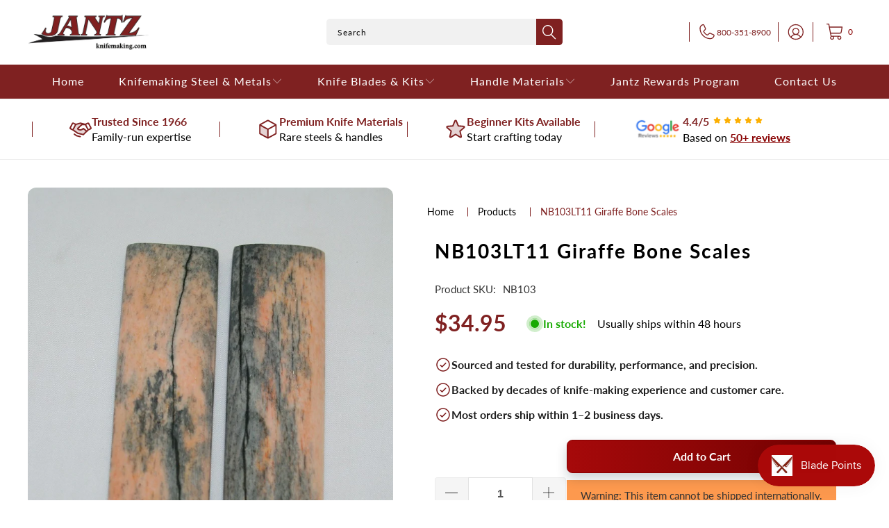

--- FILE ---
content_type: text/html; charset=utf-8
request_url: https://knifemaking.com/products/nb103lt10-giraffe-bone-scales
body_size: 41847
content:


 <!DOCTYPE html>
<html class="no-js no-touch" lang="en"> <head> <script src="https://ajax.googleapis.com/ajax/libs/jquery/3.6.0/jquery.min.js"></script> <!-- Google Tag Manager -->
<script>(function(w,d,s,l,i){w[l]=w[l]||[];w[l].push({'gtm.start':
new Date().getTime(),event:'gtm.js'});var f=d.getElementsByTagName(s)[0],
j=d.createElement(s),dl=l!='dataLayer'?'&l='+l:'';j.async=true;j.src=
'https://www.googletagmanager.com/gtm.js?id='+i+dl;f.parentNode.insertBefore(j,f);
})(window,document,'script','dataLayer','GTM-NW6JSQJ');</script>
<!-- End Google Tag Manager -->

<meta name="google-site-verification" content="VZnKarPCuT0uASPR2c-Z6-6lYh3d3KQzZm81dIYVFAY" /> <link rel="stylesheet" href="https://obscure-escarpment-2240.herokuapp.com/stylesheets/bcpo-front.css"> <script>var bcpo_product={"id":7224522637448,"title":"NB103LT11  Giraffe Bone Scales","handle":"nb103lt10-giraffe-bone-scales","description":"\u003cp\u003eITEM # \u003cstrong\u003eNB103LT11\u003c\/strong\u003e \u003cbr\u003e\u003c\/p\u003e\n\u003cp\u003eSize: 5.26\" x 1.15\" x 0.33\"\u003cbr\u003e\u003c\/p\u003e\n\u003cp\u003eColor: Cinnamon \u003cbr\u003e\u003cbr\u003eSold as a two piece set\u003cstrong\u003e - Photo of actual product!\u003c\/strong\u003e \u003cbr\u003e\u003cbr\u003eFor more information on this or any other Giraffebone.com products go to \u003ca href=\"http:\/\/www.giraffebone.com\"\u003e www.giraffebone.com\u003cbr\u003e\u003cbr\u003e \u003c\/a\u003e \u003cb\u003e*Can NOT ship outside of the United States*\u003c\/b\u003e\u003c\/p\u003e","published_at":"2023-01-18T06:22:21-06:00","created_at":"2023-01-18T06:22:21-06:00","vendor":"Giraffebone.com","type":"Individual Exotics","tags":["bone","Cinnamon","giraffe","NB103","no international","scales","Size Three (1 x 4)"],"price":3495,"price_min":3495,"price_max":3495,"available":true,"price_varies":false,"compare_at_price":null,"compare_at_price_min":0,"compare_at_price_max":0,"compare_at_price_varies":false,"variants":[{"id":41230317420680,"title":"Default Title","option1":"Default Title","option2":null,"option3":null,"sku":"NB103","requires_shipping":true,"taxable":true,"featured_image":null,"available":true,"name":"NB103LT11  Giraffe Bone Scales","public_title":null,"options":["Default Title"],"price":3495,"weight":122,"compare_at_price":null,"inventory_management":"shopify","barcode":"00840202738086","requires_selling_plan":false,"selling_plan_allocations":[],"quantity_rule":{"min":1,"max":null,"increment":1}}],"images":["\/\/knifemaking.com\/cdn\/shop\/products\/NB103LT_11.jpg?v=1674044581"],"featured_image":"\/\/knifemaking.com\/cdn\/shop\/products\/NB103LT_11.jpg?v=1674044581","options":["Title"],"media":[{"alt":null,"id":24099076505736,"position":1,"preview_image":{"aspect_ratio":0.71,"height":1024,"width":727,"src":"\/\/knifemaking.com\/cdn\/shop\/products\/NB103LT_11.jpg?v=1674044581"},"aspect_ratio":0.71,"height":1024,"media_type":"image","src":"\/\/knifemaking.com\/cdn\/shop\/products\/NB103LT_11.jpg?v=1674044581","width":727}],"requires_selling_plan":false,"selling_plan_groups":[],"content":"\u003cp\u003eITEM # \u003cstrong\u003eNB103LT11\u003c\/strong\u003e \u003cbr\u003e\u003c\/p\u003e\n\u003cp\u003eSize: 5.26\" x 1.15\" x 0.33\"\u003cbr\u003e\u003c\/p\u003e\n\u003cp\u003eColor: Cinnamon \u003cbr\u003e\u003cbr\u003eSold as a two piece set\u003cstrong\u003e - Photo of actual product!\u003c\/strong\u003e \u003cbr\u003e\u003cbr\u003eFor more information on this or any other Giraffebone.com products go to \u003ca href=\"http:\/\/www.giraffebone.com\"\u003e www.giraffebone.com\u003cbr\u003e\u003cbr\u003e \u003c\/a\u003e \u003cb\u003e*Can NOT ship outside of the United States*\u003c\/b\u003e\u003c\/p\u003e"};  var bcpo_settings={"fallback":"default","auto_select":"on","load_main_image":"on","replaceImage":"on","border_style":"round","tooltips":"show","sold_out_style":"transparent","theme":"light","jumbo_colors":"medium","jumbo_images":"medium","circle_swatches":"","inventory_style":"amazon","override_ajax":"relentless","add_price_addons":"off","theme2":"on","money_format2":"${{amount}} USD","money_format_without_currency":"${{amount}}","show_currency":"off","file_upload_warning":"off","global_auto_image_options":"","global_color_options":"","global_colors":[{"key":"","value":"ecf42f"}]};var inventory_quantity = [];inventory_quantity.push(1);if(bcpo_product) { for (var i = 0; i <bcpo_product.variants.length; i += 1) { bcpo_product.variants[i].inventory_quantity = inventory_quantity[i]; }}window.bcpo = window.bcpo || {}; bcpo.cart = {"note":null,"attributes":{},"original_total_price":0,"total_price":0,"total_discount":0,"total_weight":0.0,"item_count":0,"items":[],"requires_shipping":false,"currency":"USD","items_subtotal_price":0,"cart_level_discount_applications":[],"checkout_charge_amount":0}; bcpo.ogFormData = FormData; bcpo.money_with_currency_format = "${{amount}} USD";bcpo.money_format = "${{amount}}";</script> <script>
    window.Store = window.Store || {};
    window.Store.id = 9517957220;</script> <meta charset="utf-8"> <meta http-equiv="cleartype" content="on"> <meta name="robots" content="index,follow"> <!-- Mobile Specific Metas --> <meta name="HandheldFriendly" content="True"> <meta name="MobileOptimized" content="320"> <meta name="viewport" content="width=device-width,initial-scale=1"> <meta name="theme-color" content="#ffffff"> <title>
      NB103LT11 Giraffe Bone Scales - Jantz Supply</title> <meta name="description" content="Giraffe bone is one of the most beautiful materials on a handle you can provide."/> <!-- Preconnect Domains --> <link rel="preconnect" href="https://fonts.shopifycdn.com" /> <link rel="preconnect" href="https://cdn.shopify.com" /> <link rel="preconnect" href="https://v.shopify.com" /> <link rel="preconnect" href="https://cdn.shopifycloud.com" /> <link rel="preconnect" href="https://monorail-edge.shopifysvc.com"> <!-- fallback for browsers that don't support preconnect --> <link rel="dns-prefetch" href="https://fonts.shopifycdn.com" /> <link rel="dns-prefetch" href="https://cdn.shopify.com" /> <link rel="dns-prefetch" href="https://v.shopify.com" /> <link rel="dns-prefetch" href="https://cdn.shopifycloud.com" /> <link rel="dns-prefetch" href="https://monorail-edge.shopifysvc.com"> <!-- Preload Assets --> <link rel="preload" href="//knifemaking.com/cdn/shop/t/46/assets/fancybox.css?v=19278034316635137701765367352" as="style"> <link rel="preload" href="//knifemaking.com/cdn/shop/t/46/assets/styles.css?v=150236856598489632461765532857" as="style"> <link rel="preload" href="//knifemaking.com/cdn/shop/t/46/assets/jquery.min.js?v=81049236547974671631765367369" as="script"> <link rel="preload" href="//knifemaking.com/cdn/shop/t/46/assets/vendors.js?v=110606657863731852701765367410" as="script"> <link rel="preload" href="//knifemaking.com/cdn/shop/t/46/assets/sections.js?v=101325471108091185951765367437" as="script"> <link rel="preload" href="//knifemaking.com/cdn/shop/t/46/assets/utilities.js?v=179684771267404657711765367437" as="script"> <link rel="preload" href="//knifemaking.com/cdn/shop/t/46/assets/app.js?v=158359464742694423361765367437" as="script"> <!-- Stylesheet for Fancybox library --> <link href="//knifemaking.com/cdn/shop/t/46/assets/fancybox.css?v=19278034316635137701765367352" rel="stylesheet" type="text/css" media="all" /> <!-- Stylesheets for Turbo --> <link href="//knifemaking.com/cdn/shop/t/46/assets/styles.css?v=150236856598489632461765532857" rel="stylesheet" type="text/css" media="all" /> <script>
      window.lazySizesConfig = window.lazySizesConfig || {};

      lazySizesConfig.expand = 300;
      lazySizesConfig.loadHidden = false;

      /*! lazysizes - v5.2.2 - bgset plugin */
      !function(e,t){var a=function(){t(e.lazySizes),e.removeEventListener("lazyunveilread",a,!0)};t=t.bind(null,e,e.document),"object"==typeof module&&module.exports?t(require("lazysizes")):"function"==typeof define&&define.amd?define(["lazysizes"],t):e.lazySizes?a():e.addEventListener("lazyunveilread",a,!0)}(window,function(e,z,g){"use strict";var c,y,b,f,i,s,n,v,m;e.addEventListener&&(c=g.cfg,y=/\s+/g,b=/\s*\|\s+|\s+\|\s*/g,f=/^(.+?)(?:\s+\[\s*(.+?)\s*\])(?:\s+\[\s*(.+?)\s*\])?$/,i=/^\s*\(*\s*type\s*:\s*(.+?)\s*\)*\s*$/,s=/\(|\)|'/,n={contain:1,cover:1},v=function(e,t){var a;t&&((a=t.match(i))&&a[1]?e.setAttribute("type",a[1]):e.setAttribute("media",c.customMedia[t]||t))},m=function(e){var t,a,i,r;e.target._lazybgset&&(a=(t=e.target)._lazybgset,(i=t.currentSrc||t.src)&&((r=g.fire(a,"bgsetproxy",{src:i,useSrc:s.test(i)?JSON.stringify(i):i})).defaultPrevented||(a.style.backgroundImage="url("+r.detail.useSrc+")")),t._lazybgsetLoading&&(g.fire(a,"_lazyloaded",{},!1,!0),delete t._lazybgsetLoading))},addEventListener("lazybeforeunveil",function(e){var t,a,i,r,s,n,l,d,o,u;!e.defaultPrevented&&(t=e.target.getAttribute("data-bgset"))&&(o=e.target,(u=z.createElement("img")).alt="",u._lazybgsetLoading=!0,e.detail.firesLoad=!0,a=t,i=o,r=u,s=z.createElement("picture"),n=i.getAttribute(c.sizesAttr),l=i.getAttribute("data-ratio"),d=i.getAttribute("data-optimumx"),i._lazybgset&&i._lazybgset.parentNode==i&&i.removeChild(i._lazybgset),Object.defineProperty(r,"_lazybgset",{value:i,writable:!0}),Object.defineProperty(i,"_lazybgset",{value:s,writable:!0}),a=a.replace(y," ").split(b),s.style.display="none",r.className=c.lazyClass,1!=a.length||n||(n="auto"),a.forEach(function(e){var t,a=z.createElement("source");n&&"auto"!=n&&a.setAttribute("sizes",n),(t=e.match(f))?(a.setAttribute(c.srcsetAttr,t[1]),v(a,t[2]),v(a,t[3])):a.setAttribute(c.srcsetAttr,e),s.appendChild(a)}),n&&(r.setAttribute(c.sizesAttr,n),i.removeAttribute(c.sizesAttr),i.removeAttribute("sizes")),d&&r.setAttribute("data-optimumx",d),l&&r.setAttribute("data-ratio",l),s.appendChild(r),i.appendChild(s),setTimeout(function(){g.loader.unveil(u),g.rAF(function(){g.fire(u,"_lazyloaded",{},!0,!0),u.complete&&m({target:u})})}))}),z.addEventListener("load",m,!0),e.addEventListener("lazybeforesizes",function(e){var t,a,i,r;e.detail.instance==g&&e.target._lazybgset&&e.detail.dataAttr&&(t=e.target._lazybgset,i=t,r=(getComputedStyle(i)||{getPropertyValue:function(){}}).getPropertyValue("background-size"),!n[r]&&n[i.style.backgroundSize]&&(r=i.style.backgroundSize),n[a=r]&&(e.target._lazysizesParentFit=a,g.rAF(function(){e.target.setAttribute("data-parent-fit",a),e.target._lazysizesParentFit&&delete e.target._lazysizesParentFit})))},!0),z.documentElement.addEventListener("lazybeforesizes",function(e){var t,a;!e.defaultPrevented&&e.target._lazybgset&&e.detail.instance==g&&(e.detail.width=(t=e.target._lazybgset,a=g.gW(t,t.parentNode),(!t._lazysizesWidth||a>t._lazysizesWidth)&&(t._lazysizesWidth=a),t._lazysizesWidth))}))});

      /*! lazysizes - v5.2.2 */
      !function(e){var t=function(u,D,f){"use strict";var k,H;if(function(){var e;var t={lazyClass:"lazyload",loadedClass:"lazyloaded",loadingClass:"lazyloading",preloadClass:"lazypreload",errorClass:"lazyerror",autosizesClass:"lazyautosizes",srcAttr:"data-src",srcsetAttr:"data-srcset",sizesAttr:"data-sizes",minSize:40,customMedia:{},init:true,expFactor:1.5,hFac:.8,loadMode:2,loadHidden:true,ricTimeout:0,throttleDelay:125};H=u.lazySizesConfig||u.lazysizesConfig||{};for(e in t){if(!(e in H)){H[e]=t[e]}}}(),!D||!D.getElementsByClassName){return{init:function(){},cfg:H,noSupport:true}}var O=D.documentElement,a=u.HTMLPictureElement,P="addEventListener",$="getAttribute",q=u[P].bind(u),I=u.setTimeout,U=u.requestAnimationFrame||I,l=u.requestIdleCallback,j=/^picture$/i,r=["load","error","lazyincluded","_lazyloaded"],i={},G=Array.prototype.forEach,J=function(e,t){if(!i[t]){i[t]=new RegExp("(\\s|^)"+t+"(\\s|$)")}return i[t].test(e[$]("class")||"")&&i[t]},K=function(e,t){if(!J(e,t)){e.setAttribute("class",(e[$]("class")||"").trim()+" "+t)}},Q=function(e,t){var i;if(i=J(e,t)){e.setAttribute("class",(e[$]("class")||"").replace(i," "))}},V=function(t,i,e){var a=e?P:"removeEventListener";if(e){V(t,i)}r.forEach(function(e){t[a](e,i)})},X=function(e,t,i,a,r){var n=D.createEvent("Event");if(!i){i={}}i.instance=k;n.initEvent(t,!a,!r);n.detail=i;e.dispatchEvent(n);return n},Y=function(e,t){var i;if(!a&&(i=u.picturefill||H.pf)){if(t&&t.src&&!e[$]("srcset")){e.setAttribute("srcset",t.src)}i({reevaluate:true,elements:[e]})}else if(t&&t.src){e.src=t.src}},Z=function(e,t){return(getComputedStyle(e,null)||{})[t]},s=function(e,t,i){i=i||e.offsetWidth;while(i<H.minSize&&t&&!e._lazysizesWidth){i=t.offsetWidth;t=t.parentNode}return i},ee=function(){var i,a;var t=[];var r=[];var n=t;var s=function(){var e=n;n=t.length?r:t;i=true;a=false;while(e.length){e.shift()()}i=false};var e=function(e,t){if(i&&!t){e.apply(this,arguments)}else{n.push(e);if(!a){a=true;(D.hidden?I:U)(s)}}};e._lsFlush=s;return e}(),te=function(i,e){return e?function(){ee(i)}:function(){var e=this;var t=arguments;ee(function(){i.apply(e,t)})}},ie=function(e){var i;var a=0;var r=H.throttleDelay;var n=H.ricTimeout;var t=function(){i=false;a=f.now();e()};var s=l&&n>49?function(){l(t,{timeout:n});if(n!==H.ricTimeout){n=H.ricTimeout}}:te(function(){I(t)},true);return function(e){var t;if(e=e===true){n=33}if(i){return}i=true;t=r-(f.now()-a);if(t<0){t=0}if(e||t<9){s()}else{I(s,t)}}},ae=function(e){var t,i;var a=99;var r=function(){t=null;e()};var n=function(){var e=f.now()-i;if(e<a){I(n,a-e)}else{(l||r)(r)}};return function(){i=f.now();if(!t){t=I(n,a)}}},e=function(){var v,m,c,h,e;var y,z,g,p,C,b,A;var n=/^img$/i;var d=/^iframe$/i;var E="onscroll"in u&&!/(gle|ing)bot/.test(navigator.userAgent);var _=0;var w=0;var N=0;var M=-1;var x=function(e){N--;if(!e||N<0||!e.target){N=0}};var W=function(e){if(A==null){A=Z(D.body,"visibility")=="hidden"}return A||!(Z(e.parentNode,"visibility")=="hidden"&&Z(e,"visibility")=="hidden")};var S=function(e,t){var i;var a=e;var r=W(e);g-=t;b+=t;p-=t;C+=t;while(r&&(a=a.offsetParent)&&a!=D.body&&a!=O){r=(Z(a,"opacity")||1)>0;if(r&&Z(a,"overflow")!="visible"){i=a.getBoundingClientRect();r=C>i.left&&p<i.right&&b>i.top-1&&g<i.bottom+1}}return r};var t=function(){var e,t,i,a,r,n,s,l,o,u,f,c;var d=k.elements;if((h=H.loadMode)&&N<8&&(e=d.length)){t=0;M++;for(;t<e;t++){if(!d[t]||d[t]._lazyRace){continue}if(!E||k.prematureUnveil&&k.prematureUnveil(d[t])){R(d[t]);continue}if(!(l=d[t][$]("data-expand"))||!(n=l*1)){n=w}if(!u){u=!H.expand||H.expand<1?O.clientHeight>500&&O.clientWidth>500?500:370:H.expand;k._defEx=u;f=u*H.expFactor;c=H.hFac;A=null;if(w<f&&N<1&&M>2&&h>2&&!D.hidden){w=f;M=0}else if(h>1&&M>1&&N<6){w=u}else{w=_}}if(o!==n){y=innerWidth+n*c;z=innerHeight+n;s=n*-1;o=n}i=d[t].getBoundingClientRect();if((b=i.bottom)>=s&&(g=i.top)<=z&&(C=i.right)>=s*c&&(p=i.left)<=y&&(b||C||p||g)&&(H.loadHidden||W(d[t]))&&(m&&N<3&&!l&&(h<3||M<4)||S(d[t],n))){R(d[t]);r=true;if(N>9){break}}else if(!r&&m&&!a&&N<4&&M<4&&h>2&&(v[0]||H.preloadAfterLoad)&&(v[0]||!l&&(b||C||p||g||d[t][$](H.sizesAttr)!="auto"))){a=v[0]||d[t]}}if(a&&!r){R(a)}}};var i=ie(t);var B=function(e){var t=e.target;if(t._lazyCache){delete t._lazyCache;return}x(e);K(t,H.loadedClass);Q(t,H.loadingClass);V(t,L);X(t,"lazyloaded")};var a=te(B);var L=function(e){a({target:e.target})};var T=function(t,i){try{t.contentWindow.location.replace(i)}catch(e){t.src=i}};var F=function(e){var t;var i=e[$](H.srcsetAttr);if(t=H.customMedia[e[$]("data-media")||e[$]("media")]){e.setAttribute("media",t)}if(i){e.setAttribute("srcset",i)}};var s=te(function(t,e,i,a,r){var n,s,l,o,u,f;if(!(u=X(t,"lazybeforeunveil",e)).defaultPrevented){if(a){if(i){K(t,H.autosizesClass)}else{t.setAttribute("sizes",a)}}s=t[$](H.srcsetAttr);n=t[$](H.srcAttr);if(r){l=t.parentNode;o=l&&j.test(l.nodeName||"")}f=e.firesLoad||"src"in t&&(s||n||o);u={target:t};K(t,H.loadingClass);if(f){clearTimeout(c);c=I(x,2500);V(t,L,true)}if(o){G.call(l.getElementsByTagName("source"),F)}if(s){t.setAttribute("srcset",s)}else if(n&&!o){if(d.test(t.nodeName)){T(t,n)}else{t.src=n}}if(r&&(s||o)){Y(t,{src:n})}}if(t._lazyRace){delete t._lazyRace}Q(t,H.lazyClass);ee(function(){var e=t.complete&&t.naturalWidth>1;if(!f||e){if(e){K(t,"ls-is-cached")}B(u);t._lazyCache=true;I(function(){if("_lazyCache"in t){delete t._lazyCache}},9)}if(t.loading=="lazy"){N--}},true)});var R=function(e){if(e._lazyRace){return}var t;var i=n.test(e.nodeName);var a=i&&(e[$](H.sizesAttr)||e[$]("sizes"));var r=a=="auto";if((r||!m)&&i&&(e[$]("src")||e.srcset)&&!e.complete&&!J(e,H.errorClass)&&J(e,H.lazyClass)){return}t=X(e,"lazyunveilread").detail;if(r){re.updateElem(e,true,e.offsetWidth)}e._lazyRace=true;N++;s(e,t,r,a,i)};var r=ae(function(){H.loadMode=3;i()});var l=function(){if(H.loadMode==3){H.loadMode=2}r()};var o=function(){if(m){return}if(f.now()-e<999){I(o,999);return}m=true;H.loadMode=3;i();q("scroll",l,true)};return{_:function(){e=f.now();k.elements=D.getElementsByClassName(H.lazyClass);v=D.getElementsByClassName(H.lazyClass+" "+H.preloadClass);q("scroll",i,true);q("resize",i,true);q("pageshow",function(e){if(e.persisted){var t=D.querySelectorAll("."+H.loadingClass);if(t.length&&t.forEach){U(function(){t.forEach(function(e){if(e.complete){R(e)}})})}}});if(u.MutationObserver){new MutationObserver(i).observe(O,{childList:true,subtree:true,attributes:true})}else{O[P]("DOMNodeInserted",i,true);O[P]("DOMAttrModified",i,true);setInterval(i,999)}q("hashchange",i,true);["focus","mouseover","click","load","transitionend","animationend"].forEach(function(e){D[P](e,i,true)});if(/d$|^c/.test(D.readyState)){o()}else{q("load",o);D[P]("DOMContentLoaded",i);I(o,2e4)}if(k.elements.length){t();ee._lsFlush()}else{i()}},checkElems:i,unveil:R,_aLSL:l}}(),re=function(){var i;var n=te(function(e,t,i,a){var r,n,s;e._lazysizesWidth=a;a+="px";e.setAttribute("sizes",a);if(j.test(t.nodeName||"")){r=t.getElementsByTagName("source");for(n=0,s=r.length;n<s;n++){r[n].setAttribute("sizes",a)}}if(!i.detail.dataAttr){Y(e,i.detail)}});var a=function(e,t,i){var a;var r=e.parentNode;if(r){i=s(e,r,i);a=X(e,"lazybeforesizes",{width:i,dataAttr:!!t});if(!a.defaultPrevented){i=a.detail.width;if(i&&i!==e._lazysizesWidth){n(e,r,a,i)}}}};var e=function(){var e;var t=i.length;if(t){e=0;for(;e<t;e++){a(i[e])}}};var t=ae(e);return{_:function(){i=D.getElementsByClassName(H.autosizesClass);q("resize",t)},checkElems:t,updateElem:a}}(),t=function(){if(!t.i&&D.getElementsByClassName){t.i=true;re._();e._()}};return I(function(){H.init&&t()}),k={cfg:H,autoSizer:re,loader:e,init:t,uP:Y,aC:K,rC:Q,hC:J,fire:X,gW:s,rAF:ee}}(e,e.document,Date);e.lazySizes=t,"object"==typeof module&&module.exports&&(module.exports=t)}("undefined"!=typeof window?window:{});</script> <!-- Icons --> <link rel="shortcut icon" type="image/x-icon" href="//knifemaking.com/cdn/shop/files/eagle_180x180.png?v=1613684805"> <link rel="apple-touch-icon" href="//knifemaking.com/cdn/shop/files/eagle_180x180.png?v=1613684805"/> <link rel="apple-touch-icon" sizes="57x57" href="//knifemaking.com/cdn/shop/files/eagle_57x57.png?v=1613684805"/> <link rel="apple-touch-icon" sizes="60x60" href="//knifemaking.com/cdn/shop/files/eagle_60x60.png?v=1613684805"/> <link rel="apple-touch-icon" sizes="72x72" href="//knifemaking.com/cdn/shop/files/eagle_72x72.png?v=1613684805"/> <link rel="apple-touch-icon" sizes="76x76" href="//knifemaking.com/cdn/shop/files/eagle_76x76.png?v=1613684805"/> <link rel="apple-touch-icon" sizes="114x114" href="//knifemaking.com/cdn/shop/files/eagle_114x114.png?v=1613684805"/> <link rel="apple-touch-icon" sizes="180x180" href="//knifemaking.com/cdn/shop/files/eagle_180x180.png?v=1613684805"/> <link rel="apple-touch-icon" sizes="228x228" href="//knifemaking.com/cdn/shop/files/eagle_228x228.png?v=1613684805"/> <link rel="canonical" href="https://knifemaking.com/products/nb103lt10-giraffe-bone-scales"/> <script src="//knifemaking.com/cdn/shop/t/46/assets/jquery.min.js?v=81049236547974671631765367369" defer></script> <script src="//knifemaking.com/cdn/shop/t/46/assets/currencies.js?v=104585741455031924401765367348" defer></script> <script>
      window.PXUTheme = window.PXUTheme || {};
      window.PXUTheme.version = '8.3.0';
      window.PXUTheme.name = 'Turbo';</script>
    


    
<template id="price-ui"><span class="price " data-price></span><span class="compare-at-price" data-compare-at-price></span><span class="unit-pricing" data-unit-pricing></span></template> <template id="price-ui-badge"><div class="price-ui-badge__sticker price-ui-badge__sticker--"> <span class="price-ui-badge__sticker-text" data-badge></span></div></template> <template id="price-ui__price"><span class="money" data-price></span></template> <template id="price-ui__price-range"><span class="price-min" data-price-min><span class="money" data-price></span></span> - <span class="price-max" data-price-max><span class="money" data-price></span></span></template> <template id="price-ui__unit-pricing"><span class="unit-quantity" data-unit-quantity></span> | <span class="unit-price" data-unit-price><span class="money" data-price></span></span> / <span class="unit-measurement" data-unit-measurement></span></template> <template id="price-ui-badge__percent-savings-range">Save up to <span data-price-percent></span>%</template> <template id="price-ui-badge__percent-savings">Save <span data-price-percent></span>%</template> <template id="price-ui-badge__price-savings-range">Save up to <span class="money" data-price></span></template> <template id="price-ui-badge__price-savings">Save <span class="money" data-price></span></template> <template id="price-ui-badge__on-sale">Sale</template> <template id="price-ui-badge__sold-out">Sold out</template> <template id="price-ui-badge__in-stock">In stock</template> <script>
      
window.PXUTheme = window.PXUTheme || {};


window.PXUTheme.theme_settings = {};
window.PXUTheme.currency = {};
window.PXUTheme.routes = window.PXUTheme.routes || {};


window.PXUTheme.theme_settings.display_tos_checkbox = false;
window.PXUTheme.theme_settings.go_to_checkout = true;
window.PXUTheme.theme_settings.cart_action = "ajax";
window.PXUTheme.theme_settings.cart_shipping_calculator = false;


window.PXUTheme.theme_settings.collection_swatches = true;
window.PXUTheme.theme_settings.collection_secondary_image = false;


window.PXUTheme.currency.show_multiple_currencies = false;
window.PXUTheme.currency.shop_currency = "USD";
window.PXUTheme.currency.default_currency = "USD";
window.PXUTheme.currency.display_format = "money_format";
window.PXUTheme.currency.money_format = "${{amount}}";
window.PXUTheme.currency.money_format_no_currency = "${{amount}}";
window.PXUTheme.currency.money_format_currency = "${{amount}} USD";
window.PXUTheme.currency.native_multi_currency = true;
window.PXUTheme.currency.iso_code = "USD";
window.PXUTheme.currency.symbol = "$";


window.PXUTheme.theme_settings.display_inventory_left = false;
window.PXUTheme.theme_settings.inventory_threshold = 41;
window.PXUTheme.theme_settings.limit_quantity = false;


window.PXUTheme.theme_settings.menu_position = null;


window.PXUTheme.theme_settings.newsletter_popup = false;
window.PXUTheme.theme_settings.newsletter_popup_days = "0";
window.PXUTheme.theme_settings.newsletter_popup_mobile = false;
window.PXUTheme.theme_settings.newsletter_popup_seconds = 0;


window.PXUTheme.theme_settings.pagination_type = "basic_pagination";


window.PXUTheme.theme_settings.enable_shopify_collection_badges = true;
window.PXUTheme.theme_settings.quick_shop_thumbnail_position = "bottom-thumbnails";
window.PXUTheme.theme_settings.product_form_style = "select";
window.PXUTheme.theme_settings.sale_banner_enabled = true;
window.PXUTheme.theme_settings.display_savings = true;
window.PXUTheme.theme_settings.display_sold_out_price = true;
window.PXUTheme.theme_settings.free_text = "Free";
window.PXUTheme.theme_settings.video_looping = null;
window.PXUTheme.theme_settings.quick_shop_style = "popup";
window.PXUTheme.theme_settings.hover_enabled = false;


window.PXUTheme.routes.cart_url = "/cart";
window.PXUTheme.routes.root_url = "/";
window.PXUTheme.routes.search_url = "/search";
window.PXUTheme.routes.all_products_collection_url = "/collections/all";
window.PXUTheme.routes.product_recommendations_url = "/recommendations/products";


window.PXUTheme.theme_settings.image_loading_style = "blur-up";


window.PXUTheme.theme_settings.search_option = "product,page,article";
window.PXUTheme.theme_settings.search_items_to_display = 6;
window.PXUTheme.theme_settings.enable_autocomplete = true;


window.PXUTheme.theme_settings.page_dots_enabled = false;
window.PXUTheme.theme_settings.slideshow_arrow_size = "bold";


window.PXUTheme.theme_settings.quick_shop_enabled = false;


window.PXUTheme.translation = {};


window.PXUTheme.translation.agree_to_terms_warning = "You must agree with the terms and conditions to checkout.";
window.PXUTheme.translation.one_item_left = "item left";
window.PXUTheme.translation.items_left_text = "items left";
window.PXUTheme.translation.cart_savings_text = "Total Savings";
window.PXUTheme.translation.cart_discount_text = "Discount";
window.PXUTheme.translation.cart_subtotal_text = "Subtotal";
window.PXUTheme.translation.cart_remove_text = "Remove";
window.PXUTheme.translation.cart_free_text = "Free";


window.PXUTheme.translation.newsletter_success_text = "Thank you for joining our mailing list!";


window.PXUTheme.translation.notify_email = "Enter your email address...";
window.PXUTheme.translation.notify_email_value = "Translation missing: en.contact.fields.email";
window.PXUTheme.translation.notify_email_send = "Send";
window.PXUTheme.translation.notify_message_first = "Please notify me when ";
window.PXUTheme.translation.notify_message_last = " becomes available - ";
window.PXUTheme.translation.notify_success_text = "Thanks! We will notify you when this product becomes available!";


window.PXUTheme.translation.add_to_cart = "Add to Cart";
window.PXUTheme.translation.coming_soon_text = "Coming Soon";
window.PXUTheme.translation.sold_out_text = "Sold Out";
window.PXUTheme.translation.sale_text = "Sale";
window.PXUTheme.translation.savings_text = "You Save";
window.PXUTheme.translation.from_text = "from";
window.PXUTheme.translation.new_text = "New";
window.PXUTheme.translation.pre_order_text = "Pre-Order";
window.PXUTheme.translation.unavailable_text = "Unavailable";


window.PXUTheme.translation.all_results = "View all results";
window.PXUTheme.translation.no_results = "Sorry, no results!";


window.PXUTheme.media_queries = {};
window.PXUTheme.media_queries.small = window.matchMedia( "(max-width: 480px)" );
window.PXUTheme.media_queries.medium = window.matchMedia( "(max-width: 798px)" );
window.PXUTheme.media_queries.large = window.matchMedia( "(min-width: 799px)" );
window.PXUTheme.media_queries.larger = window.matchMedia( "(min-width: 960px)" );
window.PXUTheme.media_queries.xlarge = window.matchMedia( "(min-width: 1200px)" );
window.PXUTheme.media_queries.ie10 = window.matchMedia( "all and (-ms-high-contrast: none), (-ms-high-contrast: active)" );
window.PXUTheme.media_queries.tablet = window.matchMedia( "only screen and (min-width: 799px) and (max-width: 1024px)" );
window.PXUTheme.media_queries.mobile_and_tablet = window.matchMedia( "(max-width: 1024px)" );</script> <script src="//knifemaking.com/cdn/shop/t/46/assets/vendors.js?v=110606657863731852701765367410" defer></script> <script src="//knifemaking.com/cdn/shop/t/46/assets/sections.js?v=101325471108091185951765367437" defer></script> <script src="//knifemaking.com/cdn/shop/t/46/assets/utilities.js?v=179684771267404657711765367437" defer></script> <script src="//knifemaking.com/cdn/shop/t/46/assets/app.js?v=158359464742694423361765367437" defer></script> <script src="//knifemaking.com/cdn/shop/t/46/assets/instantclick.min.js?v=20092422000980684151765367365" data-no-instant defer></script> <script data-no-instant>
        window.addEventListener('DOMContentLoaded', function() {

          function inIframe() {
            try {
              return window.self !== window.top;
            } catch (e) {
              return true;
            }
          }

          if (!inIframe()){
            InstantClick.on('change', function() {

              $('head script[src*="shopify"]').each(function() {
                var script = document.createElement('script');
                script.type = 'text/javascript';
                script.src = $(this).attr('src');

                $('body').append(script);
              });

              $('body').removeClass('fancybox-active');
              $.fancybox.destroy();

              InstantClick.init();

            });
          }
        });</script> <script></script> <script>window.performance && window.performance.mark && window.performance.mark('shopify.content_for_header.start');</script><meta name="google-site-verification" content="bWnpzDO4J-TLaceDbyz_tYKcfJ69ATs0MsA1MT-5FQs">
<meta name="google-site-verification" content="usERTf5c3qE587I7BCQMGh8CY_9adRPFu6-bMqSh748">
<meta id="shopify-digital-wallet" name="shopify-digital-wallet" content="/9517957220/digital_wallets/dialog">
<meta name="shopify-checkout-api-token" content="11c59e6fbc192013de5d23e38b5b85e3">
<meta id="in-context-paypal-metadata" data-shop-id="9517957220" data-venmo-supported="false" data-environment="production" data-locale="en_US" data-paypal-v4="true" data-currency="USD">
<link rel="alternate" type="application/json+oembed" href="https://knifemaking.com/products/nb103lt10-giraffe-bone-scales.oembed">
<script async="async" src="/checkouts/internal/preloads.js?locale=en-US"></script>
<link rel="preconnect" href="https://shop.app" crossorigin="anonymous">
<script async="async" src="https://shop.app/checkouts/internal/preloads.js?locale=en-US&shop_id=9517957220" crossorigin="anonymous"></script>
<script id="apple-pay-shop-capabilities" type="application/json">{"shopId":9517957220,"countryCode":"US","currencyCode":"USD","merchantCapabilities":["supports3DS"],"merchantId":"gid:\/\/shopify\/Shop\/9517957220","merchantName":"Jantz Supply","requiredBillingContactFields":["postalAddress","email","phone"],"requiredShippingContactFields":["postalAddress","email","phone"],"shippingType":"shipping","supportedNetworks":["visa","masterCard","amex","discover","elo","jcb"],"total":{"type":"pending","label":"Jantz Supply","amount":"1.00"},"shopifyPaymentsEnabled":true,"supportsSubscriptions":true}</script>
<script id="shopify-features" type="application/json">{"accessToken":"11c59e6fbc192013de5d23e38b5b85e3","betas":["rich-media-storefront-analytics"],"domain":"knifemaking.com","predictiveSearch":true,"shopId":9517957220,"locale":"en"}</script>
<script>var Shopify = Shopify || {};
Shopify.shop = "jantz-supply.myshopify.com";
Shopify.locale = "en";
Shopify.currency = {"active":"USD","rate":"1.0"};
Shopify.country = "US";
Shopify.theme = {"name":"New Header, Nav \u0026 Product LIVE - AP Dec 2025","id":145437163656,"schema_name":"Turbo","schema_version":"8.3.0","theme_store_id":null,"role":"main"};
Shopify.theme.handle = "null";
Shopify.theme.style = {"id":null,"handle":null};
Shopify.cdnHost = "knifemaking.com/cdn";
Shopify.routes = Shopify.routes || {};
Shopify.routes.root = "/";</script>
<script type="module">!function(o){(o.Shopify=o.Shopify||{}).modules=!0}(window);</script>
<script>!function(o){function n(){var o=[];function n(){o.push(Array.prototype.slice.apply(arguments))}return n.q=o,n}var t=o.Shopify=o.Shopify||{};t.loadFeatures=n(),t.autoloadFeatures=n()}(window);</script>
<script>
  window.ShopifyPay = window.ShopifyPay || {};
  window.ShopifyPay.apiHost = "shop.app\/pay";
  window.ShopifyPay.redirectState = null;
</script>
<script id="shop-js-analytics" type="application/json">{"pageType":"product"}</script>
<script defer="defer" async type="module" src="//knifemaking.com/cdn/shopifycloud/shop-js/modules/v2/client.init-shop-cart-sync_DlSlHazZ.en.esm.js"></script>
<script defer="defer" async type="module" src="//knifemaking.com/cdn/shopifycloud/shop-js/modules/v2/chunk.common_D16XZWos.esm.js"></script>
<script type="module">
  await import("//knifemaking.com/cdn/shopifycloud/shop-js/modules/v2/client.init-shop-cart-sync_DlSlHazZ.en.esm.js");
await import("//knifemaking.com/cdn/shopifycloud/shop-js/modules/v2/chunk.common_D16XZWos.esm.js");

  window.Shopify.SignInWithShop?.initShopCartSync?.({"fedCMEnabled":true,"windoidEnabled":true});

</script>
<script defer="defer" async type="module" src="//knifemaking.com/cdn/shopifycloud/shop-js/modules/v2/client.payment-terms_Bp9K0NXD.en.esm.js"></script>
<script defer="defer" async type="module" src="//knifemaking.com/cdn/shopifycloud/shop-js/modules/v2/chunk.common_D16XZWos.esm.js"></script>
<script defer="defer" async type="module" src="//knifemaking.com/cdn/shopifycloud/shop-js/modules/v2/chunk.modal_UwFWkumu.esm.js"></script>
<script type="module">
  await import("//knifemaking.com/cdn/shopifycloud/shop-js/modules/v2/client.payment-terms_Bp9K0NXD.en.esm.js");
await import("//knifemaking.com/cdn/shopifycloud/shop-js/modules/v2/chunk.common_D16XZWos.esm.js");
await import("//knifemaking.com/cdn/shopifycloud/shop-js/modules/v2/chunk.modal_UwFWkumu.esm.js");

  
</script>
<script>
  window.Shopify = window.Shopify || {};
  if (!window.Shopify.featureAssets) window.Shopify.featureAssets = {};
  window.Shopify.featureAssets['shop-js'] = {"shop-cart-sync":["modules/v2/client.shop-cart-sync_DKWYiEUO.en.esm.js","modules/v2/chunk.common_D16XZWos.esm.js"],"init-fed-cm":["modules/v2/client.init-fed-cm_vfPMjZAC.en.esm.js","modules/v2/chunk.common_D16XZWos.esm.js"],"init-shop-email-lookup-coordinator":["modules/v2/client.init-shop-email-lookup-coordinator_CR38P6MB.en.esm.js","modules/v2/chunk.common_D16XZWos.esm.js"],"init-shop-cart-sync":["modules/v2/client.init-shop-cart-sync_DlSlHazZ.en.esm.js","modules/v2/chunk.common_D16XZWos.esm.js"],"shop-cash-offers":["modules/v2/client.shop-cash-offers_CJw4IQ6B.en.esm.js","modules/v2/chunk.common_D16XZWos.esm.js","modules/v2/chunk.modal_UwFWkumu.esm.js"],"shop-toast-manager":["modules/v2/client.shop-toast-manager_BY778Uv6.en.esm.js","modules/v2/chunk.common_D16XZWos.esm.js"],"init-windoid":["modules/v2/client.init-windoid_DVhZdEm3.en.esm.js","modules/v2/chunk.common_D16XZWos.esm.js"],"shop-button":["modules/v2/client.shop-button_D2ZzKUPa.en.esm.js","modules/v2/chunk.common_D16XZWos.esm.js"],"avatar":["modules/v2/client.avatar_BTnouDA3.en.esm.js"],"init-customer-accounts-sign-up":["modules/v2/client.init-customer-accounts-sign-up_CQZUmjGN.en.esm.js","modules/v2/client.shop-login-button_Cu5K-F7X.en.esm.js","modules/v2/chunk.common_D16XZWos.esm.js","modules/v2/chunk.modal_UwFWkumu.esm.js"],"pay-button":["modules/v2/client.pay-button_CcBqbGU7.en.esm.js","modules/v2/chunk.common_D16XZWos.esm.js"],"init-shop-for-new-customer-accounts":["modules/v2/client.init-shop-for-new-customer-accounts_B5DR5JTE.en.esm.js","modules/v2/client.shop-login-button_Cu5K-F7X.en.esm.js","modules/v2/chunk.common_D16XZWos.esm.js","modules/v2/chunk.modal_UwFWkumu.esm.js"],"shop-login-button":["modules/v2/client.shop-login-button_Cu5K-F7X.en.esm.js","modules/v2/chunk.common_D16XZWos.esm.js","modules/v2/chunk.modal_UwFWkumu.esm.js"],"shop-follow-button":["modules/v2/client.shop-follow-button_BX8Slf17.en.esm.js","modules/v2/chunk.common_D16XZWos.esm.js","modules/v2/chunk.modal_UwFWkumu.esm.js"],"init-customer-accounts":["modules/v2/client.init-customer-accounts_DjKkmQ2w.en.esm.js","modules/v2/client.shop-login-button_Cu5K-F7X.en.esm.js","modules/v2/chunk.common_D16XZWos.esm.js","modules/v2/chunk.modal_UwFWkumu.esm.js"],"lead-capture":["modules/v2/client.lead-capture_ChWCg7nV.en.esm.js","modules/v2/chunk.common_D16XZWos.esm.js","modules/v2/chunk.modal_UwFWkumu.esm.js"],"checkout-modal":["modules/v2/client.checkout-modal_DPnpVyv-.en.esm.js","modules/v2/chunk.common_D16XZWos.esm.js","modules/v2/chunk.modal_UwFWkumu.esm.js"],"shop-login":["modules/v2/client.shop-login_leRXJtcZ.en.esm.js","modules/v2/chunk.common_D16XZWos.esm.js","modules/v2/chunk.modal_UwFWkumu.esm.js"],"payment-terms":["modules/v2/client.payment-terms_Bp9K0NXD.en.esm.js","modules/v2/chunk.common_D16XZWos.esm.js","modules/v2/chunk.modal_UwFWkumu.esm.js"]};
</script>
<script>(function() {
  var isLoaded = false;
  function asyncLoad() {
    if (isLoaded) return;
    isLoaded = true;
    var urls = ["https:\/\/zooomyapps.com\/morelikethis\/ZooomyRelated.js?shop=jantz-supply.myshopify.com","https:\/\/zooomyapps.com\/morelikethis\/ZooomyRelatedOrderCapture.js?shop=jantz-supply.myshopify.com","https:\/\/zooomyapps.com\/morelikethis\/RelatedOrder.js?shop=jantz-supply.myshopify.com","https:\/\/hello.zonos.com\/shop-duty-tax\/hello.js?1693250412182\u0026shop=jantz-supply.myshopify.com","https:\/\/chimpstatic.com\/mcjs-connected\/js\/users\/8ef44734b2b59efa68294fb26\/2e4849700bc995efa0960c470.js?shop=jantz-supply.myshopify.com","https:\/\/customer-first-focus.b-cdn.net\/cffPCLoader_min.js?shop=jantz-supply.myshopify.com","https:\/\/ecommplugins-scripts.trustpilot.com\/v2.1\/js\/header.min.js?settings=eyJrZXkiOiJRb2dua1lMREhJWFJxcDFNIiwicyI6InNrdSJ9\u0026v=2.5\u0026shop=jantz-supply.myshopify.com","https:\/\/ecommplugins-scripts.trustpilot.com\/v2.1\/js\/success.min.js?settings=eyJrZXkiOiJRb2dua1lMREhJWFJxcDFNIiwicyI6InNrdSIsInQiOlsib3JkZXJzL2Z1bGZpbGxlZCJdLCJ2IjoiIiwiYSI6IiJ9\u0026shop=jantz-supply.myshopify.com","https:\/\/ecommplugins-trustboxsettings.trustpilot.com\/jantz-supply.myshopify.com.js?settings=1753373272639\u0026shop=jantz-supply.myshopify.com","https:\/\/widget.trustpilot.com\/bootstrap\/v5\/tp.widget.sync.bootstrap.min.js?shop=jantz-supply.myshopify.com"];
    for (var i = 0; i <urls.length; i++) {
      var s = document.createElement('script');
      s.type = 'text/javascript';
      s.async = true;
      s.src = urls[i];
      var x = document.getElementsByTagName('script')[0];
      x.parentNode.insertBefore(s, x);
    }
  };
  if(window.attachEvent) {
    window.attachEvent('onload', asyncLoad);
  } else {
    window.addEventListener('load', asyncLoad, false);
  }
})();</script>
<script id="__st">var __st={"a":9517957220,"offset":-21600,"reqid":"dbb4cc24-9327-4e09-a7ec-8a69a39fe501-1768567304","pageurl":"knifemaking.com\/products\/nb103lt10-giraffe-bone-scales","u":"5cce612ffb81","p":"product","rtyp":"product","rid":7224522637448};</script>
<script>window.ShopifyPaypalV4VisibilityTracking = true;</script>
<script id="captcha-bootstrap">!function(){'use strict';const t='contact',e='account',n='new_comment',o=[[t,t],['blogs',n],['comments',n],[t,'customer']],c=[[e,'customer_login'],[e,'guest_login'],[e,'recover_customer_password'],[e,'create_customer']],r=t=>t.map((([t,e])=>`form[action*='/${t}']:not([data-nocaptcha='true']) input[name='form_type'][value='${e}']`)).join(','),a=t=>()=>t?[...document.querySelectorAll(t)].map((t=>t.form)):[];function s(){const t=[...o],e=r(t);return a(e)}const i='password',u='form_key',d=['recaptcha-v3-token','g-recaptcha-response','h-captcha-response',i],f=()=>{try{return window.sessionStorage}catch{return}},m='__shopify_v',_=t=>t.elements[u];function p(t,e,n=!1){try{const o=window.sessionStorage,c=JSON.parse(o.getItem(e)),{data:r}=function(t){const{data:e,action:n}=t;return t[m]||n?{data:e,action:n}:{data:t,action:n}}(c);for(const[e,n]of Object.entries(r))t.elements[e]&&(t.elements[e].value=n);n&&o.removeItem(e)}catch(o){console.error('form repopulation failed',{error:o})}}const l='form_type',E='cptcha';function T(t){t.dataset[E]=!0}const w=window,h=w.document,L='Shopify',v='ce_forms',y='captcha';let A=!1;((t,e)=>{const n=(g='f06e6c50-85a8-45c8-87d0-21a2b65856fe',I='https://cdn.shopify.com/shopifycloud/storefront-forms-hcaptcha/ce_storefront_forms_captcha_hcaptcha.v1.5.2.iife.js',D={infoText:'Protected by hCaptcha',privacyText:'Privacy',termsText:'Terms'},(t,e,n)=>{const o=w[L][v],c=o.bindForm;if(c)return c(t,g,e,D).then(n);var r;o.q.push([[t,g,e,D],n]),r=I,A||(h.body.append(Object.assign(h.createElement('script'),{id:'captcha-provider',async:!0,src:r})),A=!0)});var g,I,D;w[L]=w[L]||{},w[L][v]=w[L][v]||{},w[L][v].q=[],w[L][y]=w[L][y]||{},w[L][y].protect=function(t,e){n(t,void 0,e),T(t)},Object.freeze(w[L][y]),function(t,e,n,w,h,L){const[v,y,A,g]=function(t,e,n){const i=e?o:[],u=t?c:[],d=[...i,...u],f=r(d),m=r(i),_=r(d.filter((([t,e])=>n.includes(e))));return[a(f),a(m),a(_),s()]}(w,h,L),I=t=>{const e=t.target;return e instanceof HTMLFormElement?e:e&&e.form},D=t=>v().includes(t);t.addEventListener('submit',(t=>{const e=I(t);if(!e)return;const n=D(e)&&!e.dataset.hcaptchaBound&&!e.dataset.recaptchaBound,o=_(e),c=g().includes(e)&&(!o||!o.value);(n||c)&&t.preventDefault(),c&&!n&&(function(t){try{if(!f())return;!function(t){const e=f();if(!e)return;const n=_(t);if(!n)return;const o=n.value;o&&e.removeItem(o)}(t);const e=Array.from(Array(32),(()=>Math.random().toString(36)[2])).join('');!function(t,e){_(t)||t.append(Object.assign(document.createElement('input'),{type:'hidden',name:u})),t.elements[u].value=e}(t,e),function(t,e){const n=f();if(!n)return;const o=[...t.querySelectorAll(`input[type='${i}']`)].map((({name:t})=>t)),c=[...d,...o],r={};for(const[a,s]of new FormData(t).entries())c.includes(a)||(r[a]=s);n.setItem(e,JSON.stringify({[m]:1,action:t.action,data:r}))}(t,e)}catch(e){console.error('failed to persist form',e)}}(e),e.submit())}));const S=(t,e)=>{t&&!t.dataset[E]&&(n(t,e.some((e=>e===t))),T(t))};for(const o of['focusin','change'])t.addEventListener(o,(t=>{const e=I(t);D(e)&&S(e,y())}));const B=e.get('form_key'),M=e.get(l),P=B&&M;t.addEventListener('DOMContentLoaded',(()=>{const t=y();if(P)for(const e of t)e.elements[l].value===M&&p(e,B);[...new Set([...A(),...v().filter((t=>'true'===t.dataset.shopifyCaptcha))])].forEach((e=>S(e,t)))}))}(h,new URLSearchParams(w.location.search),n,t,e,['guest_login'])})(!0,!0)}();</script>
<script integrity="sha256-4kQ18oKyAcykRKYeNunJcIwy7WH5gtpwJnB7kiuLZ1E=" data-source-attribution="shopify.loadfeatures" defer="defer" src="//knifemaking.com/cdn/shopifycloud/storefront/assets/storefront/load_feature-a0a9edcb.js" crossorigin="anonymous"></script>
<script crossorigin="anonymous" defer="defer" src="//knifemaking.com/cdn/shopifycloud/storefront/assets/shopify_pay/storefront-65b4c6d7.js?v=20250812"></script>
<script data-source-attribution="shopify.dynamic_checkout.dynamic.init">var Shopify=Shopify||{};Shopify.PaymentButton=Shopify.PaymentButton||{isStorefrontPortableWallets:!0,init:function(){window.Shopify.PaymentButton.init=function(){};var t=document.createElement("script");t.src="https://knifemaking.com/cdn/shopifycloud/portable-wallets/latest/portable-wallets.en.js",t.type="module",document.head.appendChild(t)}};
</script>
<script data-source-attribution="shopify.dynamic_checkout.buyer_consent">
  function portableWalletsHideBuyerConsent(e){var t=document.getElementById("shopify-buyer-consent"),n=document.getElementById("shopify-subscription-policy-button");t&&n&&(t.classList.add("hidden"),t.setAttribute("aria-hidden","true"),n.removeEventListener("click",e))}function portableWalletsShowBuyerConsent(e){var t=document.getElementById("shopify-buyer-consent"),n=document.getElementById("shopify-subscription-policy-button");t&&n&&(t.classList.remove("hidden"),t.removeAttribute("aria-hidden"),n.addEventListener("click",e))}window.Shopify?.PaymentButton&&(window.Shopify.PaymentButton.hideBuyerConsent=portableWalletsHideBuyerConsent,window.Shopify.PaymentButton.showBuyerConsent=portableWalletsShowBuyerConsent);
</script>
<script data-source-attribution="shopify.dynamic_checkout.cart.bootstrap">document.addEventListener("DOMContentLoaded",(function(){function t(){return document.querySelector("shopify-accelerated-checkout-cart, shopify-accelerated-checkout")}if(t())Shopify.PaymentButton.init();else{new MutationObserver((function(e,n){t()&&(Shopify.PaymentButton.init(),n.disconnect())})).observe(document.body,{childList:!0,subtree:!0})}}));
</script>
<script id='scb4127' type='text/javascript' async='' src='https://knifemaking.com/cdn/shopifycloud/privacy-banner/storefront-banner.js'></script><link id="shopify-accelerated-checkout-styles" rel="stylesheet" media="screen" href="https://knifemaking.com/cdn/shopifycloud/portable-wallets/latest/accelerated-checkout-backwards-compat.css" crossorigin="anonymous">
<style id="shopify-accelerated-checkout-cart">
        #shopify-buyer-consent {
  margin-top: 1em;
  display: inline-block;
  width: 100%;
}

#shopify-buyer-consent.hidden {
  display: none;
}

#shopify-subscription-policy-button {
  background: none;
  border: none;
  padding: 0;
  text-decoration: underline;
  font-size: inherit;
  cursor: pointer;
}

#shopify-subscription-policy-button::before {
  box-shadow: none;
}

      </style>

<script>window.performance && window.performance.mark && window.performance.mark('shopify.content_for_header.end');</script>
  

    

<meta name="author" content="Jantz Supply">
<meta property="og:url" content="https://knifemaking.com/products/nb103lt10-giraffe-bone-scales">
<meta property="og:site_name" content="Jantz Supply"> <meta property="og:type" content="product"> <meta property="og:title" content="NB103LT11  Giraffe Bone Scales"> <meta property="og:image" content="https://knifemaking.com/cdn/shop/products/NB103LT_11_600x.jpg?v=1674044581"> <meta property="og:image:secure_url" content="https://knifemaking.com/cdn/shop/products/NB103LT_11_600x.jpg?v=1674044581"> <meta property="og:image:width" content="727"> <meta property="og:image:height" content="1024"> <meta property="product:price:amount" content="34.95"> <meta property="product:price:currency" content="USD"> <meta property="og:description" content="Giraffe bone is one of the most beautiful materials on a handle you can provide."> <meta name="twitter:site" content="@JantzSupply">

<meta name="twitter:card" content="summary"> <meta name="twitter:title" content="NB103LT11  Giraffe Bone Scales"> <meta name="twitter:description" content="ITEM # NB103LT11 
Size: 5.26&quot; x 1.15&quot; x 0.33&quot;
Color: Cinnamon Sold as a two piece set - Photo of actual product! For more information on this or any other Giraffebone.com products go to  www.giraffebone.com  *Can NOT ship outside of the United States*"> <meta name="twitter:image" content="https://knifemaking.com/cdn/shop/products/NB103LT_11_240x.jpg?v=1674044581"> <meta name="twitter:image:width" content="240"> <meta name="twitter:image:height" content="240"> <meta name="twitter:image:alt" content="NB103LT11  Giraffe Bone Scales">



    
    

<!-- Generic Page Tracking LXRInsights Start --> 
<script type='text/javascript'> 
var _neq = _neq || [];
_neq.push(['_nebusassid', '617']); 
_neq.push(['_nedomain', 'www.knifemaking.com']); 
(function () 
{ 
 var ne = document.createElement('script'); 
 ne.type = 'text/javascript';
 ne.async = true; ne.id='lxrid';
 ne.setAttribute("_nebusassid", "617");
 ne.src = ('https:' == document.location.protocol ? 'https://' : 'http://') + 'www.adelixir.com/v2track/ne.js'; 
var l = document.getElementsByTagName('script')[0]; 
l.parentNode.insertBefore(ne, l); 
})(); 
</script> 
<!-- Generic Page Tracking LXRInsights End -->
  
<script>
    
    
    
    
    var gsf_conversion_data = {page_type : 'product', event : 'view_item', data : {product_data : [{variant_id : 41230317420680, product_id : 7224522637448, name : "NB103LT11  Giraffe Bone Scales", price : "34.95", currency : "USD", sku : "NB103", brand : "Giraffebone.com", variant : "Default Title", category : "Individual Exotics", quantity : "1" }], total_price : "34.95", shop_currency : "USD"}};
    
</script>
<!-- BEGIN app block: shopify://apps/persistent-cart/blocks/script_js/4ce05194-341e-4641-aaf4-5a8dad5444cb --><script>
  window.cffPCLiquidPlaced = true;
</script>







  
  
  <script defer src="https://cdn.shopify.com/extensions/019a793c-ad27-7882-8471-201b37e34f5e/persistent-cart-66/assets/cffPC.production.min.js" onerror="this.onerror=null;this.remove();var s=document.createElement('script');s.defer=true;s.src='https://customer-first-focus.b-cdn.net/cffPC.production.min.js';document.head.appendChild(s);"></script>




<!-- END app block --><!-- BEGIN app block: shopify://apps/simprosys-google-shopping-feed/blocks/core_settings_block/1f0b859e-9fa6-4007-97e8-4513aff5ff3b --><!-- BEGIN: GSF App Core Tags & Scripts by Simprosys Google Shopping Feed -->









<!-- END: GSF App Core Tags & Scripts by Simprosys Google Shopping Feed -->
<!-- END app block --><!-- BEGIN app block: shopify://apps/vo-product-options/blocks/embed-block/430cbd7b-bd20-4c16-ba41-db6f4c645164 --><script>var bcpo_product={"id":7224522637448,"title":"NB103LT11  Giraffe Bone Scales","handle":"nb103lt10-giraffe-bone-scales","description":"\u003cp\u003eITEM # \u003cstrong\u003eNB103LT11\u003c\/strong\u003e \u003cbr\u003e\u003c\/p\u003e\n\u003cp\u003eSize: 5.26\" x 1.15\" x 0.33\"\u003cbr\u003e\u003c\/p\u003e\n\u003cp\u003eColor: Cinnamon \u003cbr\u003e\u003cbr\u003eSold as a two piece set\u003cstrong\u003e - Photo of actual product!\u003c\/strong\u003e \u003cbr\u003e\u003cbr\u003eFor more information on this or any other Giraffebone.com products go to \u003ca href=\"http:\/\/www.giraffebone.com\"\u003e www.giraffebone.com\u003cbr\u003e\u003cbr\u003e \u003c\/a\u003e \u003cb\u003e*Can NOT ship outside of the United States*\u003c\/b\u003e\u003c\/p\u003e","published_at":"2023-01-18T06:22:21-06:00","created_at":"2023-01-18T06:22:21-06:00","vendor":"Giraffebone.com","type":"Individual Exotics","tags":["bone","Cinnamon","giraffe","NB103","no international","scales","Size Three (1 x 4)"],"price":3495,"price_min":3495,"price_max":3495,"available":true,"price_varies":false,"compare_at_price":null,"compare_at_price_min":0,"compare_at_price_max":0,"compare_at_price_varies":false,"variants":[{"id":41230317420680,"title":"Default Title","option1":"Default Title","option2":null,"option3":null,"sku":"NB103","requires_shipping":true,"taxable":true,"featured_image":null,"available":true,"name":"NB103LT11  Giraffe Bone Scales","public_title":null,"options":["Default Title"],"price":3495,"weight":122,"compare_at_price":null,"inventory_management":"shopify","barcode":"00840202738086","requires_selling_plan":false,"selling_plan_allocations":[],"quantity_rule":{"min":1,"max":null,"increment":1}}],"images":["\/\/knifemaking.com\/cdn\/shop\/products\/NB103LT_11.jpg?v=1674044581"],"featured_image":"\/\/knifemaking.com\/cdn\/shop\/products\/NB103LT_11.jpg?v=1674044581","options":["Title"],"media":[{"alt":null,"id":24099076505736,"position":1,"preview_image":{"aspect_ratio":0.71,"height":1024,"width":727,"src":"\/\/knifemaking.com\/cdn\/shop\/products\/NB103LT_11.jpg?v=1674044581"},"aspect_ratio":0.71,"height":1024,"media_type":"image","src":"\/\/knifemaking.com\/cdn\/shop\/products\/NB103LT_11.jpg?v=1674044581","width":727}],"requires_selling_plan":false,"selling_plan_groups":[],"content":"\u003cp\u003eITEM # \u003cstrong\u003eNB103LT11\u003c\/strong\u003e \u003cbr\u003e\u003c\/p\u003e\n\u003cp\u003eSize: 5.26\" x 1.15\" x 0.33\"\u003cbr\u003e\u003c\/p\u003e\n\u003cp\u003eColor: Cinnamon \u003cbr\u003e\u003cbr\u003eSold as a two piece set\u003cstrong\u003e - Photo of actual product!\u003c\/strong\u003e \u003cbr\u003e\u003cbr\u003eFor more information on this or any other Giraffebone.com products go to \u003ca href=\"http:\/\/www.giraffebone.com\"\u003e www.giraffebone.com\u003cbr\u003e\u003cbr\u003e \u003c\/a\u003e \u003cb\u003e*Can NOT ship outside of the United States*\u003c\/b\u003e\u003c\/p\u003e"}; bcpo_product.options_with_values = [{"name":"Title","position":1,"values":["Default Title"]}];  var bcpo_settings=bcpo_settings || {"fallback":"default","auto_select":"on","load_main_image":"on","replaceImage":"on","border_style":"round","tooltips":"show","sold_out_style":"transparent","theme":"light","jumbo_colors":"medium","jumbo_images":"medium","circle_swatches":"","inventory_style":"amazon","override_ajax":"relentless","add_price_addons":"off","theme2":"on","money_format2":"${{amount}} USD","money_format_without_currency":"${{amount}}","show_currency":"off","file_upload_warning":"off","global_auto_image_options":"","global_color_options":"","global_colors":[{"key":"","value":"ecf42f"}]};var inventory_quantity = [];inventory_quantity.push(1);if(bcpo_product) { for (var i = 0; i < bcpo_product.variants.length; i += 1) { bcpo_product.variants[i].inventory_quantity = inventory_quantity[i]; }}window.bcpo = window.bcpo || {}; bcpo.cart = {"note":null,"attributes":{},"original_total_price":0,"total_price":0,"total_discount":0,"total_weight":0.0,"item_count":0,"items":[],"requires_shipping":false,"currency":"USD","items_subtotal_price":0,"cart_level_discount_applications":[],"checkout_charge_amount":0}; bcpo.ogFormData = FormData; bcpo.money_with_currency_format = "${{amount}} USD";bcpo.money_format = "${{amount}}"; if (bcpo_settings) { bcpo_settings.shop_currency = "USD";} else { var bcpo_settings = {shop_currency: "USD" }; }</script>


<!-- END app block --><script src="https://cdn.shopify.com/extensions/019b0575-ab47-7727-85ba-a0b69306b6f3/branded-gift-card-2-88/assets/giftcard.js" type="text/javascript" defer="defer"></script>
<link href="https://cdn.shopify.com/extensions/019b0575-ab47-7727-85ba-a0b69306b6f3/branded-gift-card-2-88/assets/giftcard.css" rel="stylesheet" type="text/css" media="all">
<script src="https://cdn.shopify.com/extensions/019bb9f3-d99a-721f-bc15-9dc0f2209499/best-custom-product-options-412/assets/best_custom_product_options.js" type="text/javascript" defer="defer"></script>
<link href="https://cdn.shopify.com/extensions/019bb9f3-d99a-721f-bc15-9dc0f2209499/best-custom-product-options-412/assets/bcpo-front.css" rel="stylesheet" type="text/css" media="all">
<script src="https://cdn.shopify.com/extensions/019bbde2-aa41-7224-807c-8a1fb9a30b00/smile-io-265/assets/smile-loader.js" type="text/javascript" defer="defer"></script>
<link href="https://monorail-edge.shopifysvc.com" rel="dns-prefetch">
<script>(function(){if ("sendBeacon" in navigator && "performance" in window) {try {var session_token_from_headers = performance.getEntriesByType('navigation')[0].serverTiming.find(x => x.name == '_s').description;} catch {var session_token_from_headers = undefined;}var session_cookie_matches = document.cookie.match(/_shopify_s=([^;]*)/);var session_token_from_cookie = session_cookie_matches && session_cookie_matches.length === 2 ? session_cookie_matches[1] : "";var session_token = session_token_from_headers || session_token_from_cookie || "";function handle_abandonment_event(e) {var entries = performance.getEntries().filter(function(entry) {return /monorail-edge.shopifysvc.com/.test(entry.name);});if (!window.abandonment_tracked && entries.length === 0) {window.abandonment_tracked = true;var currentMs = Date.now();var navigation_start = performance.timing.navigationStart;var payload = {shop_id: 9517957220,url: window.location.href,navigation_start,duration: currentMs - navigation_start,session_token,page_type: "product"};window.navigator.sendBeacon("https://monorail-edge.shopifysvc.com/v1/produce", JSON.stringify({schema_id: "online_store_buyer_site_abandonment/1.1",payload: payload,metadata: {event_created_at_ms: currentMs,event_sent_at_ms: currentMs}}));}}window.addEventListener('pagehide', handle_abandonment_event);}}());</script>
<script id="web-pixels-manager-setup">(function e(e,d,r,n,o){if(void 0===o&&(o={}),!Boolean(null===(a=null===(i=window.Shopify)||void 0===i?void 0:i.analytics)||void 0===a?void 0:a.replayQueue)){var i,a;window.Shopify=window.Shopify||{};var t=window.Shopify;t.analytics=t.analytics||{};var s=t.analytics;s.replayQueue=[],s.publish=function(e,d,r){return s.replayQueue.push([e,d,r]),!0};try{self.performance.mark("wpm:start")}catch(e){}var l=function(){var e={modern:/Edge?\/(1{2}[4-9]|1[2-9]\d|[2-9]\d{2}|\d{4,})\.\d+(\.\d+|)|Firefox\/(1{2}[4-9]|1[2-9]\d|[2-9]\d{2}|\d{4,})\.\d+(\.\d+|)|Chrom(ium|e)\/(9{2}|\d{3,})\.\d+(\.\d+|)|(Maci|X1{2}).+ Version\/(15\.\d+|(1[6-9]|[2-9]\d|\d{3,})\.\d+)([,.]\d+|)( \(\w+\)|)( Mobile\/\w+|) Safari\/|Chrome.+OPR\/(9{2}|\d{3,})\.\d+\.\d+|(CPU[ +]OS|iPhone[ +]OS|CPU[ +]iPhone|CPU IPhone OS|CPU iPad OS)[ +]+(15[._]\d+|(1[6-9]|[2-9]\d|\d{3,})[._]\d+)([._]\d+|)|Android:?[ /-](13[3-9]|1[4-9]\d|[2-9]\d{2}|\d{4,})(\.\d+|)(\.\d+|)|Android.+Firefox\/(13[5-9]|1[4-9]\d|[2-9]\d{2}|\d{4,})\.\d+(\.\d+|)|Android.+Chrom(ium|e)\/(13[3-9]|1[4-9]\d|[2-9]\d{2}|\d{4,})\.\d+(\.\d+|)|SamsungBrowser\/([2-9]\d|\d{3,})\.\d+/,legacy:/Edge?\/(1[6-9]|[2-9]\d|\d{3,})\.\d+(\.\d+|)|Firefox\/(5[4-9]|[6-9]\d|\d{3,})\.\d+(\.\d+|)|Chrom(ium|e)\/(5[1-9]|[6-9]\d|\d{3,})\.\d+(\.\d+|)([\d.]+$|.*Safari\/(?![\d.]+ Edge\/[\d.]+$))|(Maci|X1{2}).+ Version\/(10\.\d+|(1[1-9]|[2-9]\d|\d{3,})\.\d+)([,.]\d+|)( \(\w+\)|)( Mobile\/\w+|) Safari\/|Chrome.+OPR\/(3[89]|[4-9]\d|\d{3,})\.\d+\.\d+|(CPU[ +]OS|iPhone[ +]OS|CPU[ +]iPhone|CPU IPhone OS|CPU iPad OS)[ +]+(10[._]\d+|(1[1-9]|[2-9]\d|\d{3,})[._]\d+)([._]\d+|)|Android:?[ /-](13[3-9]|1[4-9]\d|[2-9]\d{2}|\d{4,})(\.\d+|)(\.\d+|)|Mobile Safari.+OPR\/([89]\d|\d{3,})\.\d+\.\d+|Android.+Firefox\/(13[5-9]|1[4-9]\d|[2-9]\d{2}|\d{4,})\.\d+(\.\d+|)|Android.+Chrom(ium|e)\/(13[3-9]|1[4-9]\d|[2-9]\d{2}|\d{4,})\.\d+(\.\d+|)|Android.+(UC? ?Browser|UCWEB|U3)[ /]?(15\.([5-9]|\d{2,})|(1[6-9]|[2-9]\d|\d{3,})\.\d+)\.\d+|SamsungBrowser\/(5\.\d+|([6-9]|\d{2,})\.\d+)|Android.+MQ{2}Browser\/(14(\.(9|\d{2,})|)|(1[5-9]|[2-9]\d|\d{3,})(\.\d+|))(\.\d+|)|K[Aa][Ii]OS\/(3\.\d+|([4-9]|\d{2,})\.\d+)(\.\d+|)/},d=e.modern,r=e.legacy,n=navigator.userAgent;return n.match(d)?"modern":n.match(r)?"legacy":"unknown"}(),u="modern"===l?"modern":"legacy",c=(null!=n?n:{modern:"",legacy:""})[u],f=function(e){return[e.baseUrl,"/wpm","/b",e.hashVersion,"modern"===e.buildTarget?"m":"l",".js"].join("")}({baseUrl:d,hashVersion:r,buildTarget:u}),m=function(e){var d=e.version,r=e.bundleTarget,n=e.surface,o=e.pageUrl,i=e.monorailEndpoint;return{emit:function(e){var a=e.status,t=e.errorMsg,s=(new Date).getTime(),l=JSON.stringify({metadata:{event_sent_at_ms:s},events:[{schema_id:"web_pixels_manager_load/3.1",payload:{version:d,bundle_target:r,page_url:o,status:a,surface:n,error_msg:t},metadata:{event_created_at_ms:s}}]});if(!i)return console&&console.warn&&console.warn("[Web Pixels Manager] No Monorail endpoint provided, skipping logging."),!1;try{return self.navigator.sendBeacon.bind(self.navigator)(i,l)}catch(e){}var u=new XMLHttpRequest;try{return u.open("POST",i,!0),u.setRequestHeader("Content-Type","text/plain"),u.send(l),!0}catch(e){return console&&console.warn&&console.warn("[Web Pixels Manager] Got an unhandled error while logging to Monorail."),!1}}}}({version:r,bundleTarget:l,surface:e.surface,pageUrl:self.location.href,monorailEndpoint:e.monorailEndpoint});try{o.browserTarget=l,function(e){var d=e.src,r=e.async,n=void 0===r||r,o=e.onload,i=e.onerror,a=e.sri,t=e.scriptDataAttributes,s=void 0===t?{}:t,l=document.createElement("script"),u=document.querySelector("head"),c=document.querySelector("body");if(l.async=n,l.src=d,a&&(l.integrity=a,l.crossOrigin="anonymous"),s)for(var f in s)if(Object.prototype.hasOwnProperty.call(s,f))try{l.dataset[f]=s[f]}catch(e){}if(o&&l.addEventListener("load",o),i&&l.addEventListener("error",i),u)u.appendChild(l);else{if(!c)throw new Error("Did not find a head or body element to append the script");c.appendChild(l)}}({src:f,async:!0,onload:function(){if(!function(){var e,d;return Boolean(null===(d=null===(e=window.Shopify)||void 0===e?void 0:e.analytics)||void 0===d?void 0:d.initialized)}()){var d=window.webPixelsManager.init(e)||void 0;if(d){var r=window.Shopify.analytics;r.replayQueue.forEach((function(e){var r=e[0],n=e[1],o=e[2];d.publishCustomEvent(r,n,o)})),r.replayQueue=[],r.publish=d.publishCustomEvent,r.visitor=d.visitor,r.initialized=!0}}},onerror:function(){return m.emit({status:"failed",errorMsg:"".concat(f," has failed to load")})},sri:function(e){var d=/^sha384-[A-Za-z0-9+/=]+$/;return"string"==typeof e&&d.test(e)}(c)?c:"",scriptDataAttributes:o}),m.emit({status:"loading"})}catch(e){m.emit({status:"failed",errorMsg:(null==e?void 0:e.message)||"Unknown error"})}}})({shopId: 9517957220,storefrontBaseUrl: "https://knifemaking.com",extensionsBaseUrl: "https://extensions.shopifycdn.com/cdn/shopifycloud/web-pixels-manager",monorailEndpoint: "https://monorail-edge.shopifysvc.com/unstable/produce_batch",surface: "storefront-renderer",enabledBetaFlags: ["2dca8a86"],webPixelsConfigList: [{"id":"1115750536","configuration":"{\"account_ID\":\"488917\",\"google_analytics_tracking_tag\":\"1\",\"measurement_id\":\"2\",\"api_secret\":\"3\",\"shop_settings\":\"{\\\"custom_pixel_script\\\":\\\"https:\\\\\\\/\\\\\\\/storage.googleapis.com\\\\\\\/gsf-scripts\\\\\\\/custom-pixels\\\\\\\/jantz-supply.js\\\"}\"}","eventPayloadVersion":"v1","runtimeContext":"LAX","scriptVersion":"c6b888297782ed4a1cba19cda43d6625","type":"APP","apiClientId":1558137,"privacyPurposes":[],"dataSharingAdjustments":{"protectedCustomerApprovalScopes":["read_customer_address","read_customer_email","read_customer_name","read_customer_personal_data","read_customer_phone"]}},{"id":"725418120","configuration":"{\"accountID\":\"1829\"}","eventPayloadVersion":"v1","runtimeContext":"STRICT","scriptVersion":"b6d5c164c7240717c36e822bed49df75","type":"APP","apiClientId":2713865,"privacyPurposes":["ANALYTICS","MARKETING","SALE_OF_DATA"],"dataSharingAdjustments":{"protectedCustomerApprovalScopes":["read_customer_personal_data"]}},{"id":"634093704","configuration":"{\"config\":\"{\\\"pixel_id\\\":\\\"AW-861381004\\\",\\\"target_country\\\":\\\"US\\\",\\\"gtag_events\\\":[{\\\"type\\\":\\\"search\\\",\\\"action_label\\\":\\\"AW-861381004\\\/7SSiCP6i2JQaEIzD3poD\\\"},{\\\"type\\\":\\\"begin_checkout\\\",\\\"action_label\\\":\\\"AW-861381004\\\/uuHRCISj2JQaEIzD3poD\\\"},{\\\"type\\\":\\\"view_item\\\",\\\"action_label\\\":[\\\"AW-861381004\\\/YggUCPui2JQaEIzD3poD\\\",\\\"MC-F78JXLZR6K\\\"]},{\\\"type\\\":\\\"purchase\\\",\\\"action_label\\\":[\\\"AW-861381004\\\/v661CP2h2JQaEIzD3poD\\\",\\\"MC-F78JXLZR6K\\\"]},{\\\"type\\\":\\\"page_view\\\",\\\"action_label\\\":[\\\"AW-861381004\\\/W7yOCPii2JQaEIzD3poD\\\",\\\"MC-F78JXLZR6K\\\"]},{\\\"type\\\":\\\"add_payment_info\\\",\\\"action_label\\\":\\\"AW-861381004\\\/8AewCIej2JQaEIzD3poD\\\"},{\\\"type\\\":\\\"add_to_cart\\\",\\\"action_label\\\":\\\"AW-861381004\\\/f_hgCIGj2JQaEIzD3poD\\\"}],\\\"enable_monitoring_mode\\\":false}\"}","eventPayloadVersion":"v1","runtimeContext":"OPEN","scriptVersion":"b2a88bafab3e21179ed38636efcd8a93","type":"APP","apiClientId":1780363,"privacyPurposes":[],"dataSharingAdjustments":{"protectedCustomerApprovalScopes":["read_customer_address","read_customer_email","read_customer_name","read_customer_personal_data","read_customer_phone"]}},{"id":"54984840","eventPayloadVersion":"1","runtimeContext":"LAX","scriptVersion":"1","type":"CUSTOM","privacyPurposes":[],"name":"GTM Data Layer"},{"id":"shopify-app-pixel","configuration":"{}","eventPayloadVersion":"v1","runtimeContext":"STRICT","scriptVersion":"0450","apiClientId":"shopify-pixel","type":"APP","privacyPurposes":["ANALYTICS","MARKETING"]},{"id":"shopify-custom-pixel","eventPayloadVersion":"v1","runtimeContext":"LAX","scriptVersion":"0450","apiClientId":"shopify-pixel","type":"CUSTOM","privacyPurposes":["ANALYTICS","MARKETING"]}],isMerchantRequest: false,initData: {"shop":{"name":"Jantz Supply","paymentSettings":{"currencyCode":"USD"},"myshopifyDomain":"jantz-supply.myshopify.com","countryCode":"US","storefrontUrl":"https:\/\/knifemaking.com"},"customer":null,"cart":null,"checkout":null,"productVariants":[{"price":{"amount":34.95,"currencyCode":"USD"},"product":{"title":"NB103LT11  Giraffe Bone Scales","vendor":"Giraffebone.com","id":"7224522637448","untranslatedTitle":"NB103LT11  Giraffe Bone Scales","url":"\/products\/nb103lt10-giraffe-bone-scales","type":"Individual Exotics"},"id":"41230317420680","image":{"src":"\/\/knifemaking.com\/cdn\/shop\/products\/NB103LT_11.jpg?v=1674044581"},"sku":"NB103","title":"Default Title","untranslatedTitle":"Default Title"}],"purchasingCompany":null},},"https://knifemaking.com/cdn","fcfee988w5aeb613cpc8e4bc33m6693e112",{"modern":"","legacy":""},{"shopId":"9517957220","storefrontBaseUrl":"https:\/\/knifemaking.com","extensionBaseUrl":"https:\/\/extensions.shopifycdn.com\/cdn\/shopifycloud\/web-pixels-manager","surface":"storefront-renderer","enabledBetaFlags":"[\"2dca8a86\"]","isMerchantRequest":"false","hashVersion":"fcfee988w5aeb613cpc8e4bc33m6693e112","publish":"custom","events":"[[\"page_viewed\",{}],[\"product_viewed\",{\"productVariant\":{\"price\":{\"amount\":34.95,\"currencyCode\":\"USD\"},\"product\":{\"title\":\"NB103LT11  Giraffe Bone Scales\",\"vendor\":\"Giraffebone.com\",\"id\":\"7224522637448\",\"untranslatedTitle\":\"NB103LT11  Giraffe Bone Scales\",\"url\":\"\/products\/nb103lt10-giraffe-bone-scales\",\"type\":\"Individual Exotics\"},\"id\":\"41230317420680\",\"image\":{\"src\":\"\/\/knifemaking.com\/cdn\/shop\/products\/NB103LT_11.jpg?v=1674044581\"},\"sku\":\"NB103\",\"title\":\"Default Title\",\"untranslatedTitle\":\"Default Title\"}}]]"});</script><script>
  window.ShopifyAnalytics = window.ShopifyAnalytics || {};
  window.ShopifyAnalytics.meta = window.ShopifyAnalytics.meta || {};
  window.ShopifyAnalytics.meta.currency = 'USD';
  var meta = {"product":{"id":7224522637448,"gid":"gid:\/\/shopify\/Product\/7224522637448","vendor":"Giraffebone.com","type":"Individual Exotics","handle":"nb103lt10-giraffe-bone-scales","variants":[{"id":41230317420680,"price":3495,"name":"NB103LT11  Giraffe Bone Scales","public_title":null,"sku":"NB103"}],"remote":false},"page":{"pageType":"product","resourceType":"product","resourceId":7224522637448,"requestId":"dbb4cc24-9327-4e09-a7ec-8a69a39fe501-1768567304"}};
  for (var attr in meta) {
    window.ShopifyAnalytics.meta[attr] = meta[attr];
  }
</script>
<script class="analytics">
  (function () {
    var customDocumentWrite = function(content) {
      var jquery = null;

      if (window.jQuery) {
        jquery = window.jQuery;
      } else if (window.Checkout && window.Checkout.$) {
        jquery = window.Checkout.$;
      }

      if (jquery) {
        jquery('body').append(content);
      }
    };

    var hasLoggedConversion = function(token) {
      if (token) {
        return document.cookie.indexOf('loggedConversion=' + token) !== -1;
      }
      return false;
    }

    var setCookieIfConversion = function(token) {
      if (token) {
        var twoMonthsFromNow = new Date(Date.now());
        twoMonthsFromNow.setMonth(twoMonthsFromNow.getMonth() + 2);

        document.cookie = 'loggedConversion=' + token + '; expires=' + twoMonthsFromNow;
      }
    }

    var trekkie = window.ShopifyAnalytics.lib = window.trekkie = window.trekkie || [];
    if (trekkie.integrations) {
      return;
    }
    trekkie.methods = [
      'identify',
      'page',
      'ready',
      'track',
      'trackForm',
      'trackLink'
    ];
    trekkie.factory = function(method) {
      return function() {
        var args = Array.prototype.slice.call(arguments);
        args.unshift(method);
        trekkie.push(args);
        return trekkie;
      };
    };
    for (var i = 0; i < trekkie.methods.length; i++) {
      var key = trekkie.methods[i];
      trekkie[key] = trekkie.factory(key);
    }
    trekkie.load = function(config) {
      trekkie.config = config || {};
      trekkie.config.initialDocumentCookie = document.cookie;
      var first = document.getElementsByTagName('script')[0];
      var script = document.createElement('script');
      script.type = 'text/javascript';
      script.onerror = function(e) {
        var scriptFallback = document.createElement('script');
        scriptFallback.type = 'text/javascript';
        scriptFallback.onerror = function(error) {
                var Monorail = {
      produce: function produce(monorailDomain, schemaId, payload) {
        var currentMs = new Date().getTime();
        var event = {
          schema_id: schemaId,
          payload: payload,
          metadata: {
            event_created_at_ms: currentMs,
            event_sent_at_ms: currentMs
          }
        };
        return Monorail.sendRequest("https://" + monorailDomain + "/v1/produce", JSON.stringify(event));
      },
      sendRequest: function sendRequest(endpointUrl, payload) {
        // Try the sendBeacon API
        if (window && window.navigator && typeof window.navigator.sendBeacon === 'function' && typeof window.Blob === 'function' && !Monorail.isIos12()) {
          var blobData = new window.Blob([payload], {
            type: 'text/plain'
          });

          if (window.navigator.sendBeacon(endpointUrl, blobData)) {
            return true;
          } // sendBeacon was not successful

        } // XHR beacon

        var xhr = new XMLHttpRequest();

        try {
          xhr.open('POST', endpointUrl);
          xhr.setRequestHeader('Content-Type', 'text/plain');
          xhr.send(payload);
        } catch (e) {
          console.log(e);
        }

        return false;
      },
      isIos12: function isIos12() {
        return window.navigator.userAgent.lastIndexOf('iPhone; CPU iPhone OS 12_') !== -1 || window.navigator.userAgent.lastIndexOf('iPad; CPU OS 12_') !== -1;
      }
    };
    Monorail.produce('monorail-edge.shopifysvc.com',
      'trekkie_storefront_load_errors/1.1',
      {shop_id: 9517957220,
      theme_id: 145437163656,
      app_name: "storefront",
      context_url: window.location.href,
      source_url: "//knifemaking.com/cdn/s/trekkie.storefront.cd680fe47e6c39ca5d5df5f0a32d569bc48c0f27.min.js"});

        };
        scriptFallback.async = true;
        scriptFallback.src = '//knifemaking.com/cdn/s/trekkie.storefront.cd680fe47e6c39ca5d5df5f0a32d569bc48c0f27.min.js';
        first.parentNode.insertBefore(scriptFallback, first);
      };
      script.async = true;
      script.src = '//knifemaking.com/cdn/s/trekkie.storefront.cd680fe47e6c39ca5d5df5f0a32d569bc48c0f27.min.js';
      first.parentNode.insertBefore(script, first);
    };
    trekkie.load(
      {"Trekkie":{"appName":"storefront","development":false,"defaultAttributes":{"shopId":9517957220,"isMerchantRequest":null,"themeId":145437163656,"themeCityHash":"2937288231957611326","contentLanguage":"en","currency":"USD"},"isServerSideCookieWritingEnabled":true,"monorailRegion":"shop_domain","enabledBetaFlags":["65f19447"]},"Session Attribution":{},"S2S":{"facebookCapiEnabled":false,"source":"trekkie-storefront-renderer","apiClientId":580111}}
    );

    var loaded = false;
    trekkie.ready(function() {
      if (loaded) return;
      loaded = true;

      window.ShopifyAnalytics.lib = window.trekkie;

      var originalDocumentWrite = document.write;
      document.write = customDocumentWrite;
      try { window.ShopifyAnalytics.merchantGoogleAnalytics.call(this); } catch(error) {};
      document.write = originalDocumentWrite;

      window.ShopifyAnalytics.lib.page(null,{"pageType":"product","resourceType":"product","resourceId":7224522637448,"requestId":"dbb4cc24-9327-4e09-a7ec-8a69a39fe501-1768567304","shopifyEmitted":true});

      var match = window.location.pathname.match(/checkouts\/(.+)\/(thank_you|post_purchase)/)
      var token = match? match[1]: undefined;
      if (!hasLoggedConversion(token)) {
        setCookieIfConversion(token);
        window.ShopifyAnalytics.lib.track("Viewed Product",{"currency":"USD","variantId":41230317420680,"productId":7224522637448,"productGid":"gid:\/\/shopify\/Product\/7224522637448","name":"NB103LT11  Giraffe Bone Scales","price":"34.95","sku":"NB103","brand":"Giraffebone.com","variant":null,"category":"Individual Exotics","nonInteraction":true,"remote":false},undefined,undefined,{"shopifyEmitted":true});
      window.ShopifyAnalytics.lib.track("monorail:\/\/trekkie_storefront_viewed_product\/1.1",{"currency":"USD","variantId":41230317420680,"productId":7224522637448,"productGid":"gid:\/\/shopify\/Product\/7224522637448","name":"NB103LT11  Giraffe Bone Scales","price":"34.95","sku":"NB103","brand":"Giraffebone.com","variant":null,"category":"Individual Exotics","nonInteraction":true,"remote":false,"referer":"https:\/\/knifemaking.com\/products\/nb103lt10-giraffe-bone-scales"});
      }
    });


        var eventsListenerScript = document.createElement('script');
        eventsListenerScript.async = true;
        eventsListenerScript.src = "//knifemaking.com/cdn/shopifycloud/storefront/assets/shop_events_listener-3da45d37.js";
        document.getElementsByTagName('head')[0].appendChild(eventsListenerScript);

})();</script>
  <script>
  if (!window.ga || (window.ga && typeof window.ga !== 'function')) {
    window.ga = function ga() {
      (window.ga.q = window.ga.q || []).push(arguments);
      if (window.Shopify && window.Shopify.analytics && typeof window.Shopify.analytics.publish === 'function') {
        window.Shopify.analytics.publish("ga_stub_called", {}, {sendTo: "google_osp_migration"});
      }
      console.error("Shopify's Google Analytics stub called with:", Array.from(arguments), "\nSee https://help.shopify.com/manual/promoting-marketing/pixels/pixel-migration#google for more information.");
    };
    if (window.Shopify && window.Shopify.analytics && typeof window.Shopify.analytics.publish === 'function') {
      window.Shopify.analytics.publish("ga_stub_initialized", {}, {sendTo: "google_osp_migration"});
    }
  }
</script>
<script
  defer
  src="https://knifemaking.com/cdn/shopifycloud/perf-kit/shopify-perf-kit-3.0.4.min.js"
  data-application="storefront-renderer"
  data-shop-id="9517957220"
  data-render-region="gcp-us-central1"
  data-page-type="product"
  data-theme-instance-id="145437163656"
  data-theme-name="Turbo"
  data-theme-version="8.3.0"
  data-monorail-region="shop_domain"
  data-resource-timing-sampling-rate="10"
  data-shs="true"
  data-shs-beacon="true"
  data-shs-export-with-fetch="true"
  data-shs-logs-sample-rate="1"
  data-shs-beacon-endpoint="https://knifemaking.com/api/collect"
></script>
</head> <noscript> <style>
      .product_section .product_form,
      .product_gallery {
        opacity: 1;
      }

      .multi_select,
      form .select {
        display: block !important;
      }

      .image-element__wrap {
        display: none;
      }</style></noscript> <body class="product"
        data-money-format="${{amount}}"
        data-shop-currency="USD"
        data-shop-url="https://knifemaking.com"> <div style="--background-color: #ffffff"></div> <script>
    document.documentElement.className=document.documentElement.className.replace(/\bno-js\b/,'js');
    if(window.Shopify&&window.Shopify.designMode)document.documentElement.className+=' in-theme-editor';
    if(('ontouchstart' in window)||window.DocumentTouch&&document instanceof DocumentTouch)document.documentElement.className=document.documentElement.className.replace(/\bno-touch\b/,'has-touch');</script> <svg
      class="icon-star-reference"
      aria-hidden="true"
      focusable="false"
      role="presentation"
      xmlns="http://www.w3.org/2000/svg" width="20" height="20" viewBox="3 3 17 17" fill="none"
    > <symbol id="icon-star"> <rect class="icon-star-background" width="20" height="20" fill="currentColor"/> <path d="M10 3L12.163 7.60778L17 8.35121L13.5 11.9359L14.326 17L10 14.6078L5.674 17L6.5 11.9359L3 8.35121L7.837 7.60778L10 3Z" stroke="currentColor" stroke-width="2" stroke-linecap="round" stroke-linejoin="round" fill="none"/></symbol> <clipPath id="icon-star-clip"> <path d="M10 3L12.163 7.60778L17 8.35121L13.5 11.9359L14.326 17L10 14.6078L5.674 17L6.5 11.9359L3 8.35121L7.837 7.60778L10 3Z" stroke="currentColor" stroke-width="2" stroke-linecap="round" stroke-linejoin="round"/></clipPath></svg> <div id="shopify-section-header" class="shopify-section shopify-section--header"><script
  type="application/json"
  data-section-type="header"
  data-section-id="header"
>
</script>



<script type="application/ld+json">
  {
    "@context": "http://schema.org",
    "@type": "Organization",
    "name": "Jantz Supply",
    
      
      "logo": "https://knifemaking.com/cdn/shop/files/logo_jantz_1001x.jpg?v=1613682085",
    
    "sameAs": [
      "",
      "",
      "",
      "",
      "https://www.facebook.com/knifemaking/",
      "",
      "",
      "https://www.instagram.com/jantzsupply/",
      "",
      "",
      "",
      "",
      "",
      "",
      "",
      "",
      "",
      "",
      "",
      "",
      "",
      "https://twitter.com/JantzSupply",
      "",
      "",
      ""
    ],
    "url": "https://knifemaking.com"
  }
</script>




<header id="header" class="mobile_nav-fixed--true"> <div class="top-bar"> <details data-mobile-menu> <summary class="mobile_nav dropdown_link" data-mobile-menu-trigger> <div data-mobile-menu-icon> <svg xmlns="http://www.w3.org/2000/svg" width="24" height="18" viewBox="0 0 24 18" fill="none"> <path d="M24 9C24 9.26522 23.8946 9.51957 23.7071 9.70711C23.5196 9.89464 23.2652 10 23 10H1C0.734784 10 0.48043 9.89464 0.292893 9.70711C0.105357 9.51957 0 9.26522 0 9C0 8.73478 0.105357 8.48043 0.292893 8.29289C0.48043 8.10536 0.734784 8 1 8H23C23.2652 8 23.5196 8.10536 23.7071 8.29289C23.8946 8.48043 24 8.73478 24 9ZM1 2H23C23.2652 2 23.5196 1.89464 23.7071 1.70711C23.8946 1.51957 24 1.26522 24 1C24 0.734784 23.8946 0.48043 23.7071 0.292893C23.5196 0.105357 23.2652 0 23 0H1C0.734784 0 0.48043 0.105357 0.292893 0.292893C0.105357 0.48043 0 0.734784 0 1C0 1.26522 0.105357 1.51957 0.292893 1.70711C0.48043 1.89464 0.734784 2 1 2ZM23 16H1C0.734784 16 0.48043 16.1054 0.292893 16.2929C0.105357 16.4804 0 16.7348 0 17C0 17.2652 0.105357 17.5196 0.292893 17.7071C0.48043 17.8946 0.734784 18 1 18H23C23.2652 18 23.5196 17.8946 23.7071 17.7071C23.8946 17.5196 24 17.2652 24 17C24 16.7348 23.8946 16.4804 23.7071 16.2929C23.5196 16.1054 23.2652 16 23 16Z" fill="#2F2F2F"/></svg></div></summary> <div class="mobile-menu-container dropdown 1" data-nav> <div class="search-container" data-autocomplete-true> <form action="/search" class="search__form"> <input type="hidden" name="type" value="product,page,article" /> <span class="icon-search search-submit"></span> <input type="text" name="q" placeholder="Search" value="" autocapitalize="off" autocomplete="off" autocorrect="off" /></form></div> <ul class="menu" id="mobile_menu"> <template data-nav-parent-template> <li class="sublink"> <a href="#" data-no-instant class="parent-link--true"><div class="mobile-menu-item-title" data-nav-title></div> <svg xmlns="http://www.w3.org/2000/svg" width="16" height="17" viewBox="0 0 16 17" fill="none"> <path d="M6.53073 2.9694L11.5307 7.9694C11.6007 8.03908 11.6561 8.12187 11.694 8.21304C11.7318 8.3042 11.7513 8.40194 11.7513 8.50065C11.7513 8.59936 11.7318 8.6971 11.694 8.78827C11.6561 8.87943 11.6007 8.96222 11.5307 9.0319L6.53073 14.0319C6.38984 14.1728 6.19874 14.252 5.99948 14.252C5.80023 14.252 5.60913 14.1728 5.46823 14.0319C5.32734 13.891 5.24818 13.6999 5.24818 13.5007C5.24818 13.3014 5.32734 13.1103 5.46823 12.9694L9.93761 8.50003L5.46761 4.03065C5.32671 3.88976 5.24756 3.69866 5.24756 3.4994C5.24756 3.30015 5.32671 3.10905 5.46761 2.96815C5.60851 2.82726 5.7996 2.7481 5.99886 2.7481C6.19812 2.7481 6.38921 2.82726 6.53011 2.96815L6.53073 2.9694Z" fill="black"/></svg></a> <ul class="mobile-mega-menu" data-meganav-target-container></ul></li></template> <li data-mobile-dropdown-rel="home" data-meganav-mobile-target="home"> <a data-nav-title data-no-instant href="/" class="parent-link--false">
            Home</a></li> <li data-mobile-dropdown-rel="knifemaking-steel-metals" class="sublink 1" data-meganav-mobile-target="knifemaking-steel-metals"> <div class="new-main-parent-menu"> <a data-no-instant href="/collections/knifemaking-steel-and-metals" class="parent-link--true"><div class="mobile-menu-item-title" data-nav-title>Knifemaking Steel & Metals</div></a> <svg class="submenu-toggle" xmlns="http://www.w3.org/2000/svg" width="16" height="17" viewBox="0 0 16 17" fill="none"> <path d="M6.53073 2.9694L11.5307 7.9694C11.6007 8.03908 11.6561 8.12187 11.694 8.21304C11.7318 8.3042 11.7513 8.40194 11.7513 8.50065C11.7513 8.59936 11.7318 8.6971 11.694 8.78827C11.6561 8.87943 11.6007 8.96222 11.5307 9.0319L6.53073 14.0319C6.38984 14.1728 6.19874 14.252 5.99948 14.252C5.80023 14.252 5.60913 14.1728 5.46823 14.0319C5.32734 13.891 5.24818 13.6999 5.24818 13.5007C5.24818 13.3014 5.32734 13.1103 5.46823 12.9694L9.93761 8.50003L5.46761 4.03065C5.32671 3.88976 5.24756 3.69866 5.24756 3.4994C5.24756 3.30015 5.32671 3.10905 5.46761 2.96815C5.60851 2.82726 5.7996 2.7481 5.99886 2.7481C6.19812 2.7481 6.38921 2.82726 6.53011 2.96815L6.53073 2.9694Z" fill="black"/></svg></div> <ul class="main_submenu_col_wrp"> <span class="back-to-menu"> <svg class="submenu-toggle" xmlns="http://www.w3.org/2000/svg" width="16" height="17" viewBox="0 0 16 17" fill="none"> <path d="M9.46927 14.0306L4.46927 9.0306C4.39935 8.96092 4.34387 8.87813 4.30601 8.78696C4.26816 8.6958 4.24867 8.59806 4.24867 8.49935C4.24867 8.40064 4.26816 8.3029 4.30601 8.21173C4.34387 8.12057 4.39935 8.03778 4.46927 7.9681L9.46927 2.9681C9.61016 2.8272 9.80126 2.74805 10.0005 2.74805C10.1998 2.74805 10.3909 2.8272 10.5318 2.9681C10.6727 3.10899 10.7518 3.30009 10.7518 3.49935C10.7518 3.69861 10.6727 3.8897 10.5318 4.0306L6.06239 8.49997L10.5324 12.9693C10.6733 13.1102 10.7524 13.3013 10.7524 13.5006C10.7524 13.6999 10.6733 13.891 10.5324 14.0318C10.3915 14.1727 10.2004 14.2519 10.0011 14.2519C9.80188 14.2519 9.61079 14.1727 9.46989 14.0318L9.46927 14.0306Z" fill="black"/></svg>
            Back to Menu</span> <li class="sublink test"> <a data-no-instant href="/collections/knifemaking-steel-and-metals" class="parent-link--true">
                    Knifemaking Steel & Metals <svg class="submenu-toggle" xmlns="http://www.w3.org/2000/svg" width="16" height="17" viewBox="0 0 16 17" fill="none"> <path d="M6.53073 2.9694L11.5307 7.9694C11.6007 8.03908 11.6561 8.12187 11.694 8.21304C11.7318 8.3042 11.7513 8.40194 11.7513 8.50065C11.7513 8.59936 11.7318 8.6971 11.694 8.78827C11.6561 8.87943 11.6007 8.96222 11.5307 9.0319L6.53073 14.0319C6.38984 14.1728 6.19874 14.252 5.99948 14.252C5.80023 14.252 5.60913 14.1728 5.46823 14.0319C5.32734 13.891 5.24818 13.6999 5.24818 13.5007C5.24818 13.3014 5.32734 13.1103 5.46823 12.9694L9.93761 8.50003L5.46761 4.03065C5.32671 3.88976 5.24756 3.69866 5.24756 3.4994C5.24756 3.30015 5.32671 3.10905 5.46761 2.96815C5.60851 2.82726 5.7996 2.7481 5.99886 2.7481C6.19812 2.7481 6.38921 2.82726 6.53011 2.96815L6.53073 2.9694Z" fill="black"/></svg></a> <ul class="submenu_mobile_main"> <span class="back-to-menu"> <svg class="submenu-toggle" xmlns="http://www.w3.org/2000/svg" width="16" height="17" viewBox="0 0 16 17" fill="none"> <path d="M9.46927 14.0306L4.46927 9.0306C4.39935 8.96092 4.34387 8.87813 4.30601 8.78696C4.26816 8.6958 4.24867 8.59806 4.24867 8.49935C4.24867 8.40064 4.26816 8.3029 4.30601 8.21173C4.34387 8.12057 4.39935 8.03778 4.46927 7.9681L9.46927 2.9681C9.61016 2.8272 9.80126 2.74805 10.0005 2.74805C10.1998 2.74805 10.3909 2.8272 10.5318 2.9681C10.6727 3.10899 10.7518 3.30009 10.7518 3.49935C10.7518 3.69861 10.6727 3.8897 10.5318 4.0306L6.06239 8.49997L10.5324 12.9693C10.6733 13.1102 10.7524 13.3013 10.7524 13.5006C10.7524 13.6999 10.6733 13.891 10.5324 14.0318C10.3915 14.1727 10.2004 14.2519 10.0011 14.2519C9.80188 14.2519 9.61079 14.1727 9.46989 14.0318L9.46927 14.0306Z" fill="black"/></svg>
                    Back to Menu</span> <li><a href="/collections/blade-steel" class="submenu_mobile_link_main">Blade Steel</a></li> <li><a href="https://knifemaking.com/collections/damascus-steel" class="submenu_mobile_link_main">Damascus Steel</a></li> <li><a href="https://knifemaking.com/collections/bar-stock/" class="submenu_mobile_link_main">Bar Stock</a></li> <li><a href="https://knifemaking.com/collections/metal-sheet-stock" class="submenu_mobile_link_main">Metal Sheet Stock</a></li> <li><a href="https://knifemaking.com/collections/powder-steel-1" class="submenu_mobile_link_main">Powder Metals</a></li> <li><a href="https://knifemaking.com/collections/round-stock-rods" class="submenu_mobile_link_main">Round Stock, Rods & Tubes</a></li> <li><a href="https://knifemaking.com/collections/mokume-gane" class="submenu_mobile_link_main">Mokume-Gane</a></li></ul></li></ul></li> <li data-mobile-dropdown-rel="knife-blades-kits" class="sublink 1" data-meganav-mobile-target="knife-blades-kits"> <div class="new-main-parent-menu"> <a data-no-instant href="/collections/knife-blades-and-kits" class="parent-link--true"><div class="mobile-menu-item-title" data-nav-title>Knife Blades & Kits</div></a> <svg class="submenu-toggle" xmlns="http://www.w3.org/2000/svg" width="16" height="17" viewBox="0 0 16 17" fill="none"> <path d="M6.53073 2.9694L11.5307 7.9694C11.6007 8.03908 11.6561 8.12187 11.694 8.21304C11.7318 8.3042 11.7513 8.40194 11.7513 8.50065C11.7513 8.59936 11.7318 8.6971 11.694 8.78827C11.6561 8.87943 11.6007 8.96222 11.5307 9.0319L6.53073 14.0319C6.38984 14.1728 6.19874 14.252 5.99948 14.252C5.80023 14.252 5.60913 14.1728 5.46823 14.0319C5.32734 13.891 5.24818 13.6999 5.24818 13.5007C5.24818 13.3014 5.32734 13.1103 5.46823 12.9694L9.93761 8.50003L5.46761 4.03065C5.32671 3.88976 5.24756 3.69866 5.24756 3.4994C5.24756 3.30015 5.32671 3.10905 5.46761 2.96815C5.60851 2.82726 5.7996 2.7481 5.99886 2.7481C6.19812 2.7481 6.38921 2.82726 6.53011 2.96815L6.53073 2.9694Z" fill="black"/></svg></div> <ul class="main_submenu_col_wrp"> <span class="back-to-menu"> <svg class="submenu-toggle" xmlns="http://www.w3.org/2000/svg" width="16" height="17" viewBox="0 0 16 17" fill="none"> <path d="M9.46927 14.0306L4.46927 9.0306C4.39935 8.96092 4.34387 8.87813 4.30601 8.78696C4.26816 8.6958 4.24867 8.59806 4.24867 8.49935C4.24867 8.40064 4.26816 8.3029 4.30601 8.21173C4.34387 8.12057 4.39935 8.03778 4.46927 7.9681L9.46927 2.9681C9.61016 2.8272 9.80126 2.74805 10.0005 2.74805C10.1998 2.74805 10.3909 2.8272 10.5318 2.9681C10.6727 3.10899 10.7518 3.30009 10.7518 3.49935C10.7518 3.69861 10.6727 3.8897 10.5318 4.0306L6.06239 8.49997L10.5324 12.9693C10.6733 13.1102 10.7524 13.3013 10.7524 13.5006C10.7524 13.6999 10.6733 13.891 10.5324 14.0318C10.3915 14.1727 10.2004 14.2519 10.0011 14.2519C9.80188 14.2519 9.61079 14.1727 9.46989 14.0318L9.46927 14.0306Z" fill="black"/></svg>
            Back to Menu</span> <li class="sublink test"> <a data-no-instant href="#" class="parent-link--false">
                    Kits & Ready-Made <svg class="submenu-toggle" xmlns="http://www.w3.org/2000/svg" width="16" height="17" viewBox="0 0 16 17" fill="none"> <path d="M6.53073 2.9694L11.5307 7.9694C11.6007 8.03908 11.6561 8.12187 11.694 8.21304C11.7318 8.3042 11.7513 8.40194 11.7513 8.50065C11.7513 8.59936 11.7318 8.6971 11.694 8.78827C11.6561 8.87943 11.6007 8.96222 11.5307 9.0319L6.53073 14.0319C6.38984 14.1728 6.19874 14.252 5.99948 14.252C5.80023 14.252 5.60913 14.1728 5.46823 14.0319C5.32734 13.891 5.24818 13.6999 5.24818 13.5007C5.24818 13.3014 5.32734 13.1103 5.46823 12.9694L9.93761 8.50003L5.46761 4.03065C5.32671 3.88976 5.24756 3.69866 5.24756 3.4994C5.24756 3.30015 5.32671 3.10905 5.46761 2.96815C5.60851 2.82726 5.7996 2.7481 5.99886 2.7481C6.19812 2.7481 6.38921 2.82726 6.53011 2.96815L6.53073 2.9694Z" fill="black"/></svg></a> <ul class="submenu_mobile_main"> <span class="back-to-menu"> <svg class="submenu-toggle" xmlns="http://www.w3.org/2000/svg" width="16" height="17" viewBox="0 0 16 17" fill="none"> <path d="M9.46927 14.0306L4.46927 9.0306C4.39935 8.96092 4.34387 8.87813 4.30601 8.78696C4.26816 8.6958 4.24867 8.59806 4.24867 8.49935C4.24867 8.40064 4.26816 8.3029 4.30601 8.21173C4.34387 8.12057 4.39935 8.03778 4.46927 7.9681L9.46927 2.9681C9.61016 2.8272 9.80126 2.74805 10.0005 2.74805C10.1998 2.74805 10.3909 2.8272 10.5318 2.9681C10.6727 3.10899 10.7518 3.30009 10.7518 3.49935C10.7518 3.69861 10.6727 3.8897 10.5318 4.0306L6.06239 8.49997L10.5324 12.9693C10.6733 13.1102 10.7524 13.3013 10.7524 13.5006C10.7524 13.6999 10.6733 13.891 10.5324 14.0318C10.3915 14.1727 10.2004 14.2519 10.0011 14.2519C9.80188 14.2519 9.61079 14.1727 9.46989 14.0318L9.46927 14.0306Z" fill="black"/></svg>
                    Back to Menu</span> <li><a href="/collections/folding-knife-kits" class="submenu_mobile_link_main">Folding Knife Kits</a></li> <li><a href="https://knifemaking.com/collections/knife-making-kits" class="submenu_mobile_link_main">Knife Kits (General)</a></li> <li><a href="https://knifemaking.com/collections/new-folder-kits-for-2022" class="submenu_mobile_link_main">New Folder Kits</a></li></ul></li> <li class="sublink test"> <a data-no-instant href="#" class="parent-link--false">
                    Blade Styles <svg class="submenu-toggle" xmlns="http://www.w3.org/2000/svg" width="16" height="17" viewBox="0 0 16 17" fill="none"> <path d="M6.53073 2.9694L11.5307 7.9694C11.6007 8.03908 11.6561 8.12187 11.694 8.21304C11.7318 8.3042 11.7513 8.40194 11.7513 8.50065C11.7513 8.59936 11.7318 8.6971 11.694 8.78827C11.6561 8.87943 11.6007 8.96222 11.5307 9.0319L6.53073 14.0319C6.38984 14.1728 6.19874 14.252 5.99948 14.252C5.80023 14.252 5.60913 14.1728 5.46823 14.0319C5.32734 13.891 5.24818 13.6999 5.24818 13.5007C5.24818 13.3014 5.32734 13.1103 5.46823 12.9694L9.93761 8.50003L5.46761 4.03065C5.32671 3.88976 5.24756 3.69866 5.24756 3.4994C5.24756 3.30015 5.32671 3.10905 5.46761 2.96815C5.60851 2.82726 5.7996 2.7481 5.99886 2.7481C6.19812 2.7481 6.38921 2.82726 6.53011 2.96815L6.53073 2.9694Z" fill="black"/></svg></a> <ul class="submenu_mobile_main"> <span class="back-to-menu"> <svg class="submenu-toggle" xmlns="http://www.w3.org/2000/svg" width="16" height="17" viewBox="0 0 16 17" fill="none"> <path d="M9.46927 14.0306L4.46927 9.0306C4.39935 8.96092 4.34387 8.87813 4.30601 8.78696C4.26816 8.6958 4.24867 8.59806 4.24867 8.49935C4.24867 8.40064 4.26816 8.3029 4.30601 8.21173C4.34387 8.12057 4.39935 8.03778 4.46927 7.9681L9.46927 2.9681C9.61016 2.8272 9.80126 2.74805 10.0005 2.74805C10.1998 2.74805 10.3909 2.8272 10.5318 2.9681C10.6727 3.10899 10.7518 3.30009 10.7518 3.49935C10.7518 3.69861 10.6727 3.8897 10.5318 4.0306L6.06239 8.49997L10.5324 12.9693C10.6733 13.1102 10.7524 13.3013 10.7524 13.5006C10.7524 13.6999 10.6733 13.891 10.5324 14.0318C10.3915 14.1727 10.2004 14.2519 10.0011 14.2519C9.80188 14.2519 9.61079 14.1727 9.46989 14.0318L9.46927 14.0306Z" fill="black"/></svg>
                    Back to Menu</span> <li><a href="https://knifemaking.com/collections/bowie-knives" class="submenu_mobile_link_main">Bowie Knives</a></li> <li><a href="https://knifemaking.com/collections/dagger-blades" class="submenu_mobile_link_main">Dagger Blades</a></li> <li><a href="https://knifemaking.com/collections/tanto-blades" class="submenu_mobile_link_main">Tanto Blades</a></li> <li><a href="https://knifemaking.com/collections/survival-blades" class="submenu_mobile_link_main">Tactical Blades</a></li> <li><a href="https://knifemaking.com/collections/ulu-blades" class="submenu_mobile_link_main">Ulu Blades</a></li> <li><a href="https://knifemaking.com/collections/gut-hook-blades" class="submenu_mobile_link_main">Gut Hook Blades</a></li> <li><a href="https://knifemaking.com/collections/hidden-tang-blades" class="submenu_mobile_link_main">Hidden Tang Blades</a></li> <li><a href="https://knifemaking.com/collections/flat-tang-blades" class="submenu_mobile_link_main">Flat Tang Blades</a></li> <li><a href="https://knifemaking.com/collections/fillet-knives" class="submenu_mobile_link_main">Fillet Knives</a></li> <li><a href="https://knifemaking.com/collections/kitchen-cutlery" class="submenu_mobile_link_main">Kitchen Cutlery</a></li> <li><a href="https://knifemaking.com/collections/outdoorsman-knives" class="submenu_mobile_link_main">Outdoorsman</a></li> <li><a href="https://knifemaking.com/collections/letter-openers-2" class="submenu_mobile_link_main">Letter Openers</a></li> <li><a href="https://knifemaking.com/collections/axes-and-hatchets" class="submenu_mobile_link_main">Axes & Hatches</a></li></ul></li> <li class="sublink test"> <a data-no-instant href="/collections/all" class="parent-link--true">
                    Specialty & Brands <svg class="submenu-toggle" xmlns="http://www.w3.org/2000/svg" width="16" height="17" viewBox="0 0 16 17" fill="none"> <path d="M6.53073 2.9694L11.5307 7.9694C11.6007 8.03908 11.6561 8.12187 11.694 8.21304C11.7318 8.3042 11.7513 8.40194 11.7513 8.50065C11.7513 8.59936 11.7318 8.6971 11.694 8.78827C11.6561 8.87943 11.6007 8.96222 11.5307 9.0319L6.53073 14.0319C6.38984 14.1728 6.19874 14.252 5.99948 14.252C5.80023 14.252 5.60913 14.1728 5.46823 14.0319C5.32734 13.891 5.24818 13.6999 5.24818 13.5007C5.24818 13.3014 5.32734 13.1103 5.46823 12.9694L9.93761 8.50003L5.46761 4.03065C5.32671 3.88976 5.24756 3.69866 5.24756 3.4994C5.24756 3.30015 5.32671 3.10905 5.46761 2.96815C5.60851 2.82726 5.7996 2.7481 5.99886 2.7481C6.19812 2.7481 6.38921 2.82726 6.53011 2.96815L6.53073 2.9694Z" fill="black"/></svg></a> <ul class="submenu_mobile_main"> <span class="back-to-menu"> <svg class="submenu-toggle" xmlns="http://www.w3.org/2000/svg" width="16" height="17" viewBox="0 0 16 17" fill="none"> <path d="M9.46927 14.0306L4.46927 9.0306C4.39935 8.96092 4.34387 8.87813 4.30601 8.78696C4.26816 8.6958 4.24867 8.59806 4.24867 8.49935C4.24867 8.40064 4.26816 8.3029 4.30601 8.21173C4.34387 8.12057 4.39935 8.03778 4.46927 7.9681L9.46927 2.9681C9.61016 2.8272 9.80126 2.74805 10.0005 2.74805C10.1998 2.74805 10.3909 2.8272 10.5318 2.9681C10.6727 3.10899 10.7518 3.30009 10.7518 3.49935C10.7518 3.69861 10.6727 3.8897 10.5318 4.0306L6.06239 8.49997L10.5324 12.9693C10.6733 13.1102 10.7524 13.3013 10.7524 13.5006C10.7524 13.6999 10.6733 13.891 10.5324 14.0318C10.3915 14.1727 10.2004 14.2519 10.0011 14.2519C9.80188 14.2519 9.61079 14.1727 9.46989 14.0318L9.46927 14.0306Z" fill="black"/></svg>
                    Back to Menu</span> <li><a href="https://knifemaking.com/collections/damascus-steel-knives" class="submenu_mobile_link_main">Damascus Blades</a></li> <li><a href="/collections/all" class="submenu_mobile_link_main">Jantz Pattern Blades</a></li> <li><a href="https://knifemaking.com/products/rh700-irt-stainless-steel-fillet-blade-made-in-the-usa" class="submenu_mobile_link_main">Indian Ridge Traders</a></li> <li><a href="https://knifemaking.com/collections/koval-razor-edge-blades" class="submenu_mobile_link_main">Koval Razor Edge Blades</a></li> <li><a href="https://knifemaking.com/collections/russel-green-river-blades" class="submenu_mobile_link_main">Russel Green River Blades</a></li> <li><a href="https://knifemaking.com/collections/mirror-finish-blades" class="submenu_mobile_link_main">Mirror Finish Blades</a></li></ul></li></ul></li> <li data-mobile-dropdown-rel="handle-materials" class="sublink 1" data-meganav-mobile-target="handle-materials"> <div class="new-main-parent-menu"> <a data-no-instant href="/collections/handle-materials" class="parent-link--true"><div class="mobile-menu-item-title" data-nav-title>Handle Materials</div></a> <svg class="submenu-toggle" xmlns="http://www.w3.org/2000/svg" width="16" height="17" viewBox="0 0 16 17" fill="none"> <path d="M6.53073 2.9694L11.5307 7.9694C11.6007 8.03908 11.6561 8.12187 11.694 8.21304C11.7318 8.3042 11.7513 8.40194 11.7513 8.50065C11.7513 8.59936 11.7318 8.6971 11.694 8.78827C11.6561 8.87943 11.6007 8.96222 11.5307 9.0319L6.53073 14.0319C6.38984 14.1728 6.19874 14.252 5.99948 14.252C5.80023 14.252 5.60913 14.1728 5.46823 14.0319C5.32734 13.891 5.24818 13.6999 5.24818 13.5007C5.24818 13.3014 5.32734 13.1103 5.46823 12.9694L9.93761 8.50003L5.46761 4.03065C5.32671 3.88976 5.24756 3.69866 5.24756 3.4994C5.24756 3.30015 5.32671 3.10905 5.46761 2.96815C5.60851 2.82726 5.7996 2.7481 5.99886 2.7481C6.19812 2.7481 6.38921 2.82726 6.53011 2.96815L6.53073 2.9694Z" fill="black"/></svg></div> <ul class="main_submenu_col_wrp"> <span class="back-to-menu"> <svg class="submenu-toggle" xmlns="http://www.w3.org/2000/svg" width="16" height="17" viewBox="0 0 16 17" fill="none"> <path d="M9.46927 14.0306L4.46927 9.0306C4.39935 8.96092 4.34387 8.87813 4.30601 8.78696C4.26816 8.6958 4.24867 8.59806 4.24867 8.49935C4.24867 8.40064 4.26816 8.3029 4.30601 8.21173C4.34387 8.12057 4.39935 8.03778 4.46927 7.9681L9.46927 2.9681C9.61016 2.8272 9.80126 2.74805 10.0005 2.74805C10.1998 2.74805 10.3909 2.8272 10.5318 2.9681C10.6727 3.10899 10.7518 3.30009 10.7518 3.49935C10.7518 3.69861 10.6727 3.8897 10.5318 4.0306L6.06239 8.49997L10.5324 12.9693C10.6733 13.1102 10.7524 13.3013 10.7524 13.5006C10.7524 13.6999 10.6733 13.891 10.5324 14.0318C10.3915 14.1727 10.2004 14.2519 10.0011 14.2519C9.80188 14.2519 9.61079 14.1727 9.46989 14.0318L9.46927 14.0306Z" fill="black"/></svg>
            Back to Menu</span> <li class="sublink test"> <a data-no-instant href="#" class="parent-link--false">
                    Natural Materials <svg class="submenu-toggle" xmlns="http://www.w3.org/2000/svg" width="16" height="17" viewBox="0 0 16 17" fill="none"> <path d="M6.53073 2.9694L11.5307 7.9694C11.6007 8.03908 11.6561 8.12187 11.694 8.21304C11.7318 8.3042 11.7513 8.40194 11.7513 8.50065C11.7513 8.59936 11.7318 8.6971 11.694 8.78827C11.6561 8.87943 11.6007 8.96222 11.5307 9.0319L6.53073 14.0319C6.38984 14.1728 6.19874 14.252 5.99948 14.252C5.80023 14.252 5.60913 14.1728 5.46823 14.0319C5.32734 13.891 5.24818 13.6999 5.24818 13.5007C5.24818 13.3014 5.32734 13.1103 5.46823 12.9694L9.93761 8.50003L5.46761 4.03065C5.32671 3.88976 5.24756 3.69866 5.24756 3.4994C5.24756 3.30015 5.32671 3.10905 5.46761 2.96815C5.60851 2.82726 5.7996 2.7481 5.99886 2.7481C6.19812 2.7481 6.38921 2.82726 6.53011 2.96815L6.53073 2.9694Z" fill="black"/></svg></a> <ul class="submenu_mobile_main"> <span class="back-to-menu"> <svg class="submenu-toggle" xmlns="http://www.w3.org/2000/svg" width="16" height="17" viewBox="0 0 16 17" fill="none"> <path d="M9.46927 14.0306L4.46927 9.0306C4.39935 8.96092 4.34387 8.87813 4.30601 8.78696C4.26816 8.6958 4.24867 8.59806 4.24867 8.49935C4.24867 8.40064 4.26816 8.3029 4.30601 8.21173C4.34387 8.12057 4.39935 8.03778 4.46927 7.9681L9.46927 2.9681C9.61016 2.8272 9.80126 2.74805 10.0005 2.74805C10.1998 2.74805 10.3909 2.8272 10.5318 2.9681C10.6727 3.10899 10.7518 3.30009 10.7518 3.49935C10.7518 3.69861 10.6727 3.8897 10.5318 4.0306L6.06239 8.49997L10.5324 12.9693C10.6733 13.1102 10.7524 13.3013 10.7524 13.5006C10.7524 13.6999 10.6733 13.891 10.5324 14.0318C10.3915 14.1727 10.2004 14.2519 10.0011 14.2519C9.80188 14.2519 9.61079 14.1727 9.46989 14.0318L9.46927 14.0306Z" fill="black"/></svg>
                    Back to Menu</span> <li><a href="https://knifemaking.com/collections/sambar-stag-authentic-natural" class="submenu_mobile_link_main">Sambar Stag</a></li> <li><a href="https://knifemaking.com/collections/axis-deer-horn" class="submenu_mobile_link_main">Axis Deer Horn</a></li> <li><a href="https://knifemaking.com/collections/exotics-from-africa/bone+jig+folder-handle" class="submenu_mobile_link_main">Jigged Bone</a></li> <li><a href="https://knifemaking.com/collections/natural-wood" class="submenu_mobile_link_main">Natural Wood</a></li> <li><a href="https://knifemaking.com/collections/stabilized-wood" class="submenu_mobile_link_main">Stabilised Wood</a></li> <li><a href="https://knifemaking.com/collections/karelian-birch-rare-highly-figured" class="submenu_mobile_link_main">Karelian Birch (Rare & Figured)</a></li></ul></li> <li class="sublink test"> <a data-no-instant href="/collections/all" class="parent-link--true">
                    Synthetic & Composites <svg class="submenu-toggle" xmlns="http://www.w3.org/2000/svg" width="16" height="17" viewBox="0 0 16 17" fill="none"> <path d="M6.53073 2.9694L11.5307 7.9694C11.6007 8.03908 11.6561 8.12187 11.694 8.21304C11.7318 8.3042 11.7513 8.40194 11.7513 8.50065C11.7513 8.59936 11.7318 8.6971 11.694 8.78827C11.6561 8.87943 11.6007 8.96222 11.5307 9.0319L6.53073 14.0319C6.38984 14.1728 6.19874 14.252 5.99948 14.252C5.80023 14.252 5.60913 14.1728 5.46823 14.0319C5.32734 13.891 5.24818 13.6999 5.24818 13.5007C5.24818 13.3014 5.32734 13.1103 5.46823 12.9694L9.93761 8.50003L5.46761 4.03065C5.32671 3.88976 5.24756 3.69866 5.24756 3.4994C5.24756 3.30015 5.32671 3.10905 5.46761 2.96815C5.60851 2.82726 5.7996 2.7481 5.99886 2.7481C6.19812 2.7481 6.38921 2.82726 6.53011 2.96815L6.53073 2.9694Z" fill="black"/></svg></a> <ul class="submenu_mobile_main"> <span class="back-to-menu"> <svg class="submenu-toggle" xmlns="http://www.w3.org/2000/svg" width="16" height="17" viewBox="0 0 16 17" fill="none"> <path d="M9.46927 14.0306L4.46927 9.0306C4.39935 8.96092 4.34387 8.87813 4.30601 8.78696C4.26816 8.6958 4.24867 8.59806 4.24867 8.49935C4.24867 8.40064 4.26816 8.3029 4.30601 8.21173C4.34387 8.12057 4.39935 8.03778 4.46927 7.9681L9.46927 2.9681C9.61016 2.8272 9.80126 2.74805 10.0005 2.74805C10.1998 2.74805 10.3909 2.8272 10.5318 2.9681C10.6727 3.10899 10.7518 3.30009 10.7518 3.49935C10.7518 3.69861 10.6727 3.8897 10.5318 4.0306L6.06239 8.49997L10.5324 12.9693C10.6733 13.1102 10.7524 13.3013 10.7524 13.5006C10.7524 13.6999 10.6733 13.891 10.5324 14.0318C10.3915 14.1727 10.2004 14.2519 10.0011 14.2519C9.80188 14.2519 9.61079 14.1727 9.46989 14.0318L9.46927 14.0306Z" fill="black"/></svg>
                    Back to Menu</span> <li><a href="https://knifemaking.com/collections/micarta-handle-material" class="submenu_mobile_link_main">Micarta & Phenolic</a></li> <li><a href="https://knifemaking.com/collections/carbon-fiber" class="submenu_mobile_link_main">Carbon Fibre</a></li> <li><a href="https://knifemaking.com/collections/g10-handle-material" class="submenu_mobile_link_main">G10</a></li> <li><a href="https://knifemaking.com/collections/ultrex-by-norplex" class="submenu_mobile_link_main">Ultrex G10 by Norplex</a></li> <li><a href="https://knifemaking.com/collections/g10-handle-material" class="submenu_mobile_link_main">Ultrex Suretouch G10</a></li> <li><a href="https://knifemaking.com/collections/juma" class="submenu_mobile_link_main">Juma</a></li> <li><a href="https://knifemaking.com/collections/kirinite" class="submenu_mobile_link_main">Kirinite</a></li> <li><a href="https://knifemaking.com/collections/inlace-acrylester" class="submenu_mobile_link_main">Inlace Acrylester</a></li> <li><a href="https://knifemaking.com/collections/c-tek-composites" class="submenu_mobile_link_main">C-Tek Composites</a></li></ul></li> <li class="sublink test"> <a data-no-instant href="#" class="parent-link--false">
                    Decorative & Exotics <svg class="submenu-toggle" xmlns="http://www.w3.org/2000/svg" width="16" height="17" viewBox="0 0 16 17" fill="none"> <path d="M6.53073 2.9694L11.5307 7.9694C11.6007 8.03908 11.6561 8.12187 11.694 8.21304C11.7318 8.3042 11.7513 8.40194 11.7513 8.50065C11.7513 8.59936 11.7318 8.6971 11.694 8.78827C11.6561 8.87943 11.6007 8.96222 11.5307 9.0319L6.53073 14.0319C6.38984 14.1728 6.19874 14.252 5.99948 14.252C5.80023 14.252 5.60913 14.1728 5.46823 14.0319C5.32734 13.891 5.24818 13.6999 5.24818 13.5007C5.24818 13.3014 5.32734 13.1103 5.46823 12.9694L9.93761 8.50003L5.46761 4.03065C5.32671 3.88976 5.24756 3.69866 5.24756 3.4994C5.24756 3.30015 5.32671 3.10905 5.46761 2.96815C5.60851 2.82726 5.7996 2.7481 5.99886 2.7481C6.19812 2.7481 6.38921 2.82726 6.53011 2.96815L6.53073 2.9694Z" fill="black"/></svg></a> <ul class="submenu_mobile_main"> <span class="back-to-menu"> <svg class="submenu-toggle" xmlns="http://www.w3.org/2000/svg" width="16" height="17" viewBox="0 0 16 17" fill="none"> <path d="M9.46927 14.0306L4.46927 9.0306C4.39935 8.96092 4.34387 8.87813 4.30601 8.78696C4.26816 8.6958 4.24867 8.59806 4.24867 8.49935C4.24867 8.40064 4.26816 8.3029 4.30601 8.21173C4.34387 8.12057 4.39935 8.03778 4.46927 7.9681L9.46927 2.9681C9.61016 2.8272 9.80126 2.74805 10.0005 2.74805C10.1998 2.74805 10.3909 2.8272 10.5318 2.9681C10.6727 3.10899 10.7518 3.30009 10.7518 3.49935C10.7518 3.69861 10.6727 3.8897 10.5318 4.0306L6.06239 8.49997L10.5324 12.9693C10.6733 13.1102 10.7524 13.3013 10.7524 13.5006C10.7524 13.6999 10.6733 13.891 10.5324 14.0318C10.3915 14.1727 10.2004 14.2519 10.0011 14.2519C9.80188 14.2519 9.61079 14.1727 9.46989 14.0318L9.46927 14.0306Z" fill="black"/></svg>
                    Back to Menu</span> <li><a href="https://knifemaking.com/collections/exotics-from-africa" class="submenu_mobile_link_main">Exotics from Africa</a></li> <li><a href="https://knifemaking.com/collections/gemstone-composites" class="submenu_mobile_link_main">Gemstone Composites</a></li> <li><a href="https://knifemaking.com/collections/fantasy-marble" class="submenu_mobile_link_main">Fantasy Marble</a></li> <li><a href="https://knifemaking.com/collections/fabricated-ivory" class="submenu_mobile_link_main">Fabricated Ivory</a></li> <li><a href="https://knifemaking.com/collections/fabricated-mother-of-pearl" class="submenu_mobile_link_main">Fabricated Mother of Pearl</a></li> <li><a href="https://knifemaking.com/collections/armadillo-scales" class="submenu_mobile_link_main">Armadillo Scales</a></li> <li><a href="https://knifemaking.com/collections/unique-resins" class="submenu_mobile_link_main">Unique Resins</a></li> <li><a href="https://knifemaking.com/collections/wireworks-by-ankrom/Handle-material" class="submenu_mobile_link_main">Wireworks by Ankrom</a></li> <li><a href="https://knifemaking.com/collections/pine-cone" class="submenu_mobile_link_main">Pine Cone & Sweet Gum Pod</a></li></ul></li></ul></li> <li data-mobile-dropdown-rel="jantz-rewards-program" data-meganav-mobile-target="jantz-rewards-program"> <a data-nav-title data-no-instant href="/collections/jantz-cutlery-blades-1" class="parent-link--true">
            Jantz Rewards Program</a></li> <li data-mobile-dropdown-rel="contact-us" data-meganav-mobile-target="contact-us"> <a data-nav-title data-no-instant href="/pages/contact-us" class="parent-link--true">
            Contact Us</a></li></ul> <div class="bottom_mobile_mail_phone"> <ul> <li> <a href="tel:8003518900"> <img src="//knifemaking.com/cdn/shop/t/46/assets/icon-phone.svg?v=89079087470269358651765367364"> <span class="phone-text">800-351-8900</span></a></li> <li> <a href="mailto:jantz@jantzusa.com"> <img src="//knifemaking.com/cdn/shop/t/46/assets/icon-mail.svg?v=89385269063169643541765367364">
                    jantz@jantzusa.com</a></li></ul></div></div></details> <a href="/" title="Jantz Supply" class="mobile_logo logo"> <img
            src="//knifemaking.com/cdn/shop/files/logo_jantz_410x.jpg?v=1613682085"
            alt="Jantz Supply"
            style="object-fit: cover; object-position: 50.0% 50.0%;"
          ></a> <div class="top-bar--right logo_left_col"> <div class="top-bar--right-menu"> <ul class="top-bar__menu"> <li> <a
              href="/account"
              class="
                top-bar__login-link
                icon-user
              "
              title="My Account "
            > <img src="//knifemaking.com/cdn/shop/t/46/assets/icon-account.svg?v=143775143421469988001765367363"></a></li> <li class="cart-container"> <a href="/cart" class="icon-cart mini_cart dropdown_link" data-no-instant> <img src="//knifemaking.com/cdn/shop/t/46/assets/icon-cart.svg?v=91657464833507737681765367363"> <span class="cart_count">0</span></a> <div class="tos_warning cart_content animated fadeIn"> <div class="js-empty-cart__message "> <p class="empty_cart">Your Cart is Empty</p></div> <form action="/cart"
                      method="post"
                      class="hidden"
                      data-total-discount="0"
                      data-money-format="${{amount}}"
                      data-shop-currency="USD"
                      data-shop-name="Jantz Supply"
                      data-cart-form="mini-cart"> <a class="cart_content__continue-shopping secondary_button">
                    Continue Shopping</a> <ul class="cart_items js-cart_items"></ul> <ul> <li class="cart_discounts js-cart_discounts sale"></li> <li class="cart_subtotal js-cart_subtotal"> <span class="right"> <span class="money">
                          


  $0.00</span></span> <span>Subtotal</span></li> <li class="cart_savings sale js-cart_savings"></li> <li><p class="cart-message meta">Taxes and <a href="/policies/shipping-policy">shipping</a> calculated at checkout
</p></li> <li> <textarea id="note" name="note" rows="2" placeholder="Order Notes"></textarea> <button type="submit" name="checkout" class="global-button global-button--primary add_to_cart" data-minicart-checkout-button><span class="icon-lock"></span>Checkout</button></li></ul></form></div></li></ul></div></div></div> <div class="dropdown_container" data-dropdown="search"> <div class="dropdown" data-autocomplete-true> <form action="/search" class="header_search_form"> <input type="hidden" name="type" value="product,page,article" /> <span class="icon-search search-submit"></span> <input type="text" name="q" placeholder="Search" autocapitalize="off" autocomplete="off" autocorrect="off" class="search-terms" /></form></div></div>
  
</header>





<header
  class="
    
    search-enabled--true
  "
  data-desktop-header
  data-header-feature-image="true"
> <div
    class="
      header
      header-fixed--true
      header-background--solid
    "
      data-header-is-absolute=""
  > <div class="top-bar"> <div class="section"> <ul class="top-bar__menu menu"></ul></div></div> <div class="main-nav__wrapper"> <div class="main-nav logo-alignment--center logo-position--left search-enabled--true" > <div class="section top-menu-main"> <div class="logo_left_col"> <div class="logo_left"> <div class="header__logo logo--image"> <a href="/" title="Jantz Supply"> <img
                  src="//knifemaking.com/cdn/shop/files/logo_jantz_410x.jpg?v=1613682085"
                  class="primary_logo lazyload"
                  alt="Jantz Supply"
                  style="object-fit: cover; object-position: 50.0% 50.0%;"
                ></a></div></div> <div class="search_main"> <div class="search-container" data-autocomplete-true> <form action="/search" class="search__form"> <input type="hidden" name="type" value="product,page,article" /> <span class="icon-search search-submit"></span> <input type="text" name="q" placeholder="Search" value="" autocapitalize="off" autocomplete="off" autocorrect="off" /></form></div></div> <div class="right_menu"> <div class="top-bar--right-menu"> <ul class="top-bar__menu"> <li> <a href="tel:8003518900"> <img src="//knifemaking.com/cdn/shop/t/46/assets/icon-phone.svg?v=89079087470269358651765367364"> <span class="phone-text">800-351-8900</span></a></li> <li> <a
                    href="/account"
                    class="
                      top-bar__login-link
                      icon-user
                    "
                    title="My Account "
                  > <img src="//knifemaking.com/cdn/shop/t/46/assets/icon-account.svg?v=143775143421469988001765367363"></a></li> <li class="cart-container"> <a href="/cart" class="icon-cart mini_cart dropdown_link" data-no-instant> <img src="//knifemaking.com/cdn/shop/t/46/assets/icon-cart.svg?v=91657464833507737681765367363"> <span class="cart_count">0</span></a> <div class="tos_warning cart_content animated fadeIn"> <div class="js-empty-cart__message "> <p class="empty_cart">Your Cart is Empty</p></div> <form action="/cart"
                          method="post"
                          class="hidden"
                          data-total-discount="0"
                          data-money-format="${{amount}}"
                          data-shop-currency="USD"
                          data-shop-name="Jantz Supply"
                          data-cart-form="mini-cart"> <a class="cart_content__continue-shopping secondary_button">
                        Continue Shopping</a> <ul class="cart_items js-cart_items"></ul> <ul> <li class="cart_discounts js-cart_discounts sale"></li> <li class="cart_subtotal js-cart_subtotal"> <span class="right"> <span class="money">
                              


  $0.00</span></span> <span>Subtotal</span></li> <li class="cart_savings sale js-cart_savings"></li> <li><p class="cart-message meta">Taxes and <a href="/policies/shipping-policy">shipping</a> calculated at checkout
</p></li> <li> <textarea id="note" name="note" rows="2" placeholder="Order Notes"></textarea> <button type="submit" name="checkout" class="global-button global-button--primary add_to_cart" data-minicart-checkout-button><span class="icon-lock"></span>Checkout</button></li></ul></form></div></li></ul></div></div></div></div> <div class="nav nav--combined center">
            
          

<nav
  class="nav-desktop section"
  data-nav
  data-nav-desktop
  aria-label="Translation missing: en.navigation.header.main_nav"
> <template data-nav-parent-template> <li
      class="
        nav-desktop__tier-1-item
        nav-desktop__tier-1-item--widemenu-parent
      "
      data-nav-desktop-parent
    > <details data-nav-desktop-details> <summary
          data-href
          class="
            nav-desktop__tier-1-link
            nav-desktop__tier-1-link--parent
          "
          data-nav-desktop-link
          aria-expanded="false"
          
          aria-controls="nav-tier-2-"
          role="button"
        > <span data-nav-title></span> <span class="icon-down-arrow"></span></summary> <div
          class="
            nav-desktop__tier-2
            nav-desktop__tier-2--full-width-menu
          "
          tabindex="-1"
          data-nav-desktop-tier-2
          data-nav-desktop-submenu
          data-nav-desktop-full-width-menu
          data-meganav-target-container
          ></details></li></template> <ul
    class="nav-desktop__tier-1"
    data-nav-desktop-tier-1
  > <li
        class="
          nav-desktop__tier-1-item
          
        "
        
        data-meganav-desktop-target="home"
      > <a href="/"
        
          class="
            nav-desktop__tier-1-link
            
            
          "
          data-nav-desktop-link
          
        > <span data-nav-title>Home</span></a></li> <li
        class="
          nav-desktop__tier-1-item
          
            
              nav-desktop__tier-1-item--widemenu-parent
            
          
        "
        data-nav-desktop-parent
        data-meganav-desktop-target="knifemaking-steel-metals"
      > <details data-nav-desktop-details> <summary data-href="/collections/knifemaking-steel-and-metals"
        
          class="
            nav-desktop__tier-1-link
            nav-desktop__tier-1-link--parent
            
          "
          data-nav-desktop-link
          
            aria-expanded="false"
            aria-controls="nav-tier-2-2"
            role="button"
          
        > <span data-nav-title>Knifemaking Steel &amp; Metals</span> <span class="icon-down-arrow"></span></summary> <div
          
            id="nav-tier-2-2"
            class="
              nav-desktop__tier-2 section
              
                
                  nav-desktop__tier-2--full-width-menu
                
              
            "
            tabindex="-1"
            data-nav-desktop-tier-2
            data-nav-desktop-submenu
            data-nav-desktop-full-width-menu
          >
            
              

<ul class="widemenu"> <li class="widemenu__submenu"> <a href="/collections/knifemaking-steel-and-metals" class="widemenu__submenu-heading widemenu__link">
          Knifemaking Steel &amp; Metals</a> <ul class="widemenu__submenu-items"> <li class="widemenu__submenu-item"> <a href="/collections/blade-steel" class="widemenu__submenu-item-link widemenu__link">
              Blade Steel</a></li> <li class="widemenu__submenu-item"> <a href="https://knifemaking.com/collections/damascus-steel" class="widemenu__submenu-item-link widemenu__link">
              Damascus Steel</a></li> <li class="widemenu__submenu-item"> <a href="https://knifemaking.com/collections/bar-stock/" class="widemenu__submenu-item-link widemenu__link">
              Bar Stock</a></li> <li class="widemenu__submenu-item"> <a href="https://knifemaking.com/collections/metal-sheet-stock" class="widemenu__submenu-item-link widemenu__link">
              Metal Sheet Stock</a></li> <li class="widemenu__submenu-item"> <a href="https://knifemaking.com/collections/powder-steel-1" class="widemenu__submenu-item-link widemenu__link">
              Powder Metals</a></li> <li class="widemenu__submenu-item"> <a href="https://knifemaking.com/collections/round-stock-rods" class="widemenu__submenu-item-link widemenu__link">
              Round Stock, Rods &amp; Tubes</a></li> <li class="widemenu__submenu-item"> <a href="https://knifemaking.com/collections/mokume-gane" class="widemenu__submenu-item-link widemenu__link">
              Mokume-Gane</a></li></ul></li>
    
  
</ul></div></details></li> <li
        class="
          nav-desktop__tier-1-item
          
            
              nav-desktop__tier-1-item--widemenu-parent
            
          
        "
        data-nav-desktop-parent
        data-meganav-desktop-target="knife-blades-kits"
      > <details data-nav-desktop-details> <summary data-href="/collections/knife-blades-and-kits"
        
          class="
            nav-desktop__tier-1-link
            nav-desktop__tier-1-link--parent
            
          "
          data-nav-desktop-link
          
            aria-expanded="false"
            aria-controls="nav-tier-2-3"
            role="button"
          
        > <span data-nav-title>Knife Blades &amp; Kits</span> <span class="icon-down-arrow"></span></summary> <div
          
            id="nav-tier-2-3"
            class="
              nav-desktop__tier-2 section
              
                
                  nav-desktop__tier-2--full-width-menu
                
              
            "
            tabindex="-1"
            data-nav-desktop-tier-2
            data-nav-desktop-submenu
            data-nav-desktop-full-width-menu
          >
            
              

<ul class="widemenu"> <li class="widemenu__submenu"> <a href="#" class="widemenu__submenu-heading widemenu__link">
          Kits &amp; Ready-Made</a> <ul class="widemenu__submenu-items"> <li class="widemenu__submenu-item"> <a href="/collections/folding-knife-kits" class="widemenu__submenu-item-link widemenu__link">
              Folding Knife Kits</a></li> <li class="widemenu__submenu-item"> <a href="https://knifemaking.com/collections/knife-making-kits" class="widemenu__submenu-item-link widemenu__link">
              Knife Kits (General)</a></li> <li class="widemenu__submenu-item"> <a href="https://knifemaking.com/collections/new-folder-kits-for-2022" class="widemenu__submenu-item-link widemenu__link">
              New Folder Kits</a></li></ul></li> <li class="widemenu__submenu"> <a href="#" class="widemenu__submenu-heading widemenu__link">
          Blade Styles</a> <ul class="widemenu__submenu-items"> <li class="widemenu__submenu-item"> <a href="https://knifemaking.com/collections/bowie-knives" class="widemenu__submenu-item-link widemenu__link">
              Bowie Knives</a></li> <li class="widemenu__submenu-item"> <a href="https://knifemaking.com/collections/dagger-blades" class="widemenu__submenu-item-link widemenu__link">
              Dagger Blades</a></li> <li class="widemenu__submenu-item"> <a href="https://knifemaking.com/collections/tanto-blades" class="widemenu__submenu-item-link widemenu__link">
              Tanto Blades</a></li> <li class="widemenu__submenu-item"> <a href="https://knifemaking.com/collections/survival-blades" class="widemenu__submenu-item-link widemenu__link">
              Tactical Blades</a></li> <li class="widemenu__submenu-item"> <a href="https://knifemaking.com/collections/ulu-blades" class="widemenu__submenu-item-link widemenu__link">
              Ulu Blades</a></li> <li class="widemenu__submenu-item"> <a href="https://knifemaking.com/collections/gut-hook-blades" class="widemenu__submenu-item-link widemenu__link">
              Gut Hook Blades</a></li> <li class="widemenu__submenu-item"> <a href="https://knifemaking.com/collections/hidden-tang-blades" class="widemenu__submenu-item-link widemenu__link">
              Hidden Tang Blades</a></li> <li class="widemenu__submenu-item"> <a href="https://knifemaking.com/collections/flat-tang-blades" class="widemenu__submenu-item-link widemenu__link">
              Flat Tang Blades</a></li> <li class="widemenu__submenu-item"> <a href="https://knifemaking.com/collections/fillet-knives" class="widemenu__submenu-item-link widemenu__link">
              Fillet Knives</a></li> <li class="widemenu__submenu-item"> <a href="https://knifemaking.com/collections/kitchen-cutlery" class="widemenu__submenu-item-link widemenu__link">
              Kitchen Cutlery</a></li> <li class="widemenu__submenu-item"> <a href="https://knifemaking.com/collections/outdoorsman-knives" class="widemenu__submenu-item-link widemenu__link">
              Outdoorsman</a></li> <li class="widemenu__submenu-item"> <a href="https://knifemaking.com/collections/letter-openers-2" class="widemenu__submenu-item-link widemenu__link">
              Letter Openers</a></li> <li class="widemenu__submenu-item"> <a href="https://knifemaking.com/collections/axes-and-hatchets" class="widemenu__submenu-item-link widemenu__link">
              Axes &amp; Hatches</a></li></ul></li> <li class="widemenu__submenu"> <a href="/collections/all" class="widemenu__submenu-heading widemenu__link">
          Specialty &amp; Brands</a> <ul class="widemenu__submenu-items"> <li class="widemenu__submenu-item"> <a href="https://knifemaking.com/collections/damascus-steel-knives" class="widemenu__submenu-item-link widemenu__link">
              Damascus Blades</a></li> <li class="widemenu__submenu-item"> <a href="/collections/all" class="widemenu__submenu-item-link widemenu__link">
              Jantz Pattern Blades</a></li> <li class="widemenu__submenu-item"> <a href="https://knifemaking.com/products/rh700-irt-stainless-steel-fillet-blade-made-in-the-usa" class="widemenu__submenu-item-link widemenu__link">
              Indian Ridge Traders</a></li> <li class="widemenu__submenu-item"> <a href="https://knifemaking.com/collections/koval-razor-edge-blades" class="widemenu__submenu-item-link widemenu__link">
              Koval Razor Edge Blades</a></li> <li class="widemenu__submenu-item"> <a href="https://knifemaking.com/collections/russel-green-river-blades" class="widemenu__submenu-item-link widemenu__link">
              Russel Green River Blades</a></li> <li class="widemenu__submenu-item"> <a href="https://knifemaking.com/collections/mirror-finish-blades" class="widemenu__submenu-item-link widemenu__link">
              Mirror Finish Blades</a></li></ul></li>
    
  
</ul></div></details></li> <li
        class="
          nav-desktop__tier-1-item
          
            
              nav-desktop__tier-1-item--widemenu-parent
            
          
        "
        data-nav-desktop-parent
        data-meganav-desktop-target="handle-materials"
      > <details data-nav-desktop-details> <summary data-href="/collections/handle-materials"
        
          class="
            nav-desktop__tier-1-link
            nav-desktop__tier-1-link--parent
            
          "
          data-nav-desktop-link
          
            aria-expanded="false"
            aria-controls="nav-tier-2-4"
            role="button"
          
        > <span data-nav-title>Handle Materials</span> <span class="icon-down-arrow"></span></summary> <div
          
            id="nav-tier-2-4"
            class="
              nav-desktop__tier-2 section
              
                
                  nav-desktop__tier-2--full-width-menu
                
              
            "
            tabindex="-1"
            data-nav-desktop-tier-2
            data-nav-desktop-submenu
            data-nav-desktop-full-width-menu
          >
            
              

<ul class="widemenu"> <li class="widemenu__submenu"> <a href="#" class="widemenu__submenu-heading widemenu__link">
          Natural Materials</a> <ul class="widemenu__submenu-items"> <li class="widemenu__submenu-item"> <a href="https://knifemaking.com/collections/sambar-stag-authentic-natural" class="widemenu__submenu-item-link widemenu__link">
              Sambar Stag</a></li> <li class="widemenu__submenu-item"> <a href="https://knifemaking.com/collections/axis-deer-horn" class="widemenu__submenu-item-link widemenu__link">
              Axis Deer Horn</a></li> <li class="widemenu__submenu-item"> <a href="https://knifemaking.com/collections/exotics-from-africa/bone+jig+folder-handle" class="widemenu__submenu-item-link widemenu__link">
              Jigged Bone</a></li> <li class="widemenu__submenu-item"> <a href="https://knifemaking.com/collections/natural-wood" class="widemenu__submenu-item-link widemenu__link">
              Natural Wood</a></li> <li class="widemenu__submenu-item"> <a href="https://knifemaking.com/collections/stabilized-wood" class="widemenu__submenu-item-link widemenu__link">
              Stabilised Wood</a></li> <li class="widemenu__submenu-item"> <a href="https://knifemaking.com/collections/karelian-birch-rare-highly-figured" class="widemenu__submenu-item-link widemenu__link">
              Karelian Birch (Rare &amp; Figured)</a></li></ul></li> <li class="widemenu__submenu"> <a href="/collections/all" class="widemenu__submenu-heading widemenu__link">
          Synthetic &amp; Composites</a> <ul class="widemenu__submenu-items"> <li class="widemenu__submenu-item"> <a href="https://knifemaking.com/collections/micarta-handle-material" class="widemenu__submenu-item-link widemenu__link">
              Micarta &amp; Phenolic</a></li> <li class="widemenu__submenu-item"> <a href="https://knifemaking.com/collections/carbon-fiber" class="widemenu__submenu-item-link widemenu__link">
              Carbon Fibre</a></li> <li class="widemenu__submenu-item"> <a href="https://knifemaking.com/collections/g10-handle-material" class="widemenu__submenu-item-link widemenu__link">
              G10</a></li> <li class="widemenu__submenu-item"> <a href="https://knifemaking.com/collections/ultrex-by-norplex" class="widemenu__submenu-item-link widemenu__link">
              Ultrex G10 by Norplex</a></li> <li class="widemenu__submenu-item"> <a href="https://knifemaking.com/collections/g10-handle-material" class="widemenu__submenu-item-link widemenu__link">
              Ultrex Suretouch G10</a></li> <li class="widemenu__submenu-item"> <a href="https://knifemaking.com/collections/juma" class="widemenu__submenu-item-link widemenu__link">
              Juma</a></li> <li class="widemenu__submenu-item"> <a href="https://knifemaking.com/collections/kirinite" class="widemenu__submenu-item-link widemenu__link">
              Kirinite</a></li> <li class="widemenu__submenu-item"> <a href="https://knifemaking.com/collections/inlace-acrylester" class="widemenu__submenu-item-link widemenu__link">
              Inlace Acrylester</a></li> <li class="widemenu__submenu-item"> <a href="https://knifemaking.com/collections/c-tek-composites" class="widemenu__submenu-item-link widemenu__link">
              C-Tek Composites</a></li></ul></li> <li class="widemenu__submenu"> <a href="#" class="widemenu__submenu-heading widemenu__link">
          Decorative &amp; Exotics</a> <ul class="widemenu__submenu-items"> <li class="widemenu__submenu-item"> <a href="https://knifemaking.com/collections/exotics-from-africa" class="widemenu__submenu-item-link widemenu__link">
              Exotics from Africa</a></li> <li class="widemenu__submenu-item"> <a href="https://knifemaking.com/collections/gemstone-composites" class="widemenu__submenu-item-link widemenu__link">
              Gemstone Composites</a></li> <li class="widemenu__submenu-item"> <a href="https://knifemaking.com/collections/fantasy-marble" class="widemenu__submenu-item-link widemenu__link">
              Fantasy Marble</a></li> <li class="widemenu__submenu-item"> <a href="https://knifemaking.com/collections/fabricated-ivory" class="widemenu__submenu-item-link widemenu__link">
              Fabricated Ivory</a></li> <li class="widemenu__submenu-item"> <a href="https://knifemaking.com/collections/fabricated-mother-of-pearl" class="widemenu__submenu-item-link widemenu__link">
              Fabricated Mother of Pearl</a></li> <li class="widemenu__submenu-item"> <a href="https://knifemaking.com/collections/armadillo-scales" class="widemenu__submenu-item-link widemenu__link">
              Armadillo Scales</a></li> <li class="widemenu__submenu-item"> <a href="https://knifemaking.com/collections/unique-resins" class="widemenu__submenu-item-link widemenu__link">
              Unique Resins</a></li> <li class="widemenu__submenu-item"> <a href="https://knifemaking.com/collections/wireworks-by-ankrom/Handle-material" class="widemenu__submenu-item-link widemenu__link">
              Wireworks by Ankrom</a></li> <li class="widemenu__submenu-item"> <a href="https://knifemaking.com/collections/pine-cone" class="widemenu__submenu-item-link widemenu__link">
              Pine Cone &amp; Sweet Gum Pod</a></li></ul></li>
    
  
</ul></div></details></li> <li
        class="
          nav-desktop__tier-1-item
          
        "
        
        data-meganav-desktop-target="jantz-rewards-program"
      > <a href="/collections/jantz-cutlery-blades-1"
        
          class="
            nav-desktop__tier-1-link
            
            
          "
          data-nav-desktop-link
          
        > <span data-nav-title>Jantz Rewards Program</span></a></li> <li
        class="
          nav-desktop__tier-1-item
          
        "
        
        data-meganav-desktop-target="contact-us"
      > <a href="/pages/contact-us"
        
          class="
            nav-desktop__tier-1-link
            
            
          "
          data-nav-desktop-link
          
        > <span data-nav-title>Contact Us</span></a></li></ul>
</nav></div></div></div></div>
</header>


<script>
  (() => {
    const header = document.querySelector('[data-header-feature-image="true"]');
    if (header) {
      header.classList.add('feature_image');
    }

    const headerContent = document.querySelector('[data-header-is-absolute="true"]');
    if (header) {
      header.classList.add('is-absolute');
    }
  })();
</script>

<script>
  document.addEventListener("DOMContentLoaded", function() {
    // Handle submenu toggle clicks
    document.querySelectorAll(".submenu-toggle").forEach(function(toggle) {
      toggle.addEventListener("click", function(e) {
        e.preventDefault();
        let parentLi = this.closest("li");
        let menu = parentLi.closest("ul"); // find the parent menu container

        // Toggle active class on clicked li
        parentLi.classList.toggle("active");

        // Toggle submenu open
        let submenu = parentLi.querySelector("ul");
        if (submenu) {
          submenu.classList.toggle("open");
        }

        // If any submenu is open, add class to main menu
        if (menu) {
          if (menu.querySelector("ul.open")) {
            menu.classList.add("open-submenu");
          } else {
            menu.classList.remove("open-submenu");
          }
        }
      });
    });

    // Handle Back-to-Menu clicks
    document.querySelectorAll(".back-to-menu").forEach(function(backBtn) {
      backBtn.addEventListener("click", function(e) {
        e.preventDefault();
        let parentLi = this.closest("li"); // li.sublink test
        let submenuWrapper = this.closest("ul"); // closest UL (the submenu itself)
        let menu = submenuWrapper ? submenuWrapper.closest("ul") : null;

        if (parentLi) {
          parentLi.classList.remove("active");
        }

        // Remove .open only from this closest ul
        if (submenuWrapper && submenuWrapper.classList.contains("open")) {
          submenuWrapper.classList.remove("open");
        }

        // Update main menu state
        if (menu) {
          if (!menu.querySelector("ul.open")) {
            menu.classList.remove("open-submenu");
          }
        }
      });
    });
  });
</script>

<style>
  div.header__logo,
  div.header__logo img,
  div.header__logo span,
  .sticky_nav .menu-position--block .header__logo {
    max-width: 175px;
  }
</style>

</div> <div id="shopify-section-icon-featured-bar" class="shopify-section">

<style>
.icon-featured-bar {
    padding-top: 20px;
    padding-bottom: 20px;
}
.icon-feature-bar {
  background: #fff;
  border-top: 1px solid #eee;
  border-bottom: 1px solid #eee;
}

.icon-feature-wrapper {
  display: flex;
  align-items: center;
  justify-content: center;
  gap: 20px;
  flex-wrap: nowrap;
  overflow-x: auto;
  scrollbar-width: none; /* Firefox */
  -ms-overflow-style: none;  /* IE/Edge */
}
.icon-feature-wrapper::-webkit-scrollbar {
  display: none; /* Chrome/Safari */
}

.icon-feature-item {
  display: flex;
  align-items: center;
  gap: 14px;
  flex-shrink: 0;
  width: calc(25% - 30px);
  max-width: calc(25% - 30px);
  justify-content: flex-start;
  position: relative;
}
.icon-feature-item::after {
  position: absolute;
  content: "";
  border-left: 1px solid #7F2121;
  height: 50%;
  transform: translateY(-50%);
  top: 50%;
  left: -20%;
}
.icon-feature-item img {
  width: 32px;
  height: 32px;
}
.icon-feature-icon {
  width: 24px;
  height: 24px;
  object-fit: contain;
}
.icon-feature-text {
  display: flex;
  flex-direction: column;
}

.icon-feature-title {
  font-size: 16px;
  font-weight: 700;
  margin: 0;
  padding: 0;
  line-height: 1.4;
  color: #7F2121;
  letter-spacing: normal;
  text-transform: capitalize;
}
.icon-feature-subtitle {
  font-size: 16px;
  font-weight: 400;
  padding: 0;
  line-height: 1.4;
  margin: 0;
  color: #000;
  letter-spacing: normal;
  text-transform: unset;
}
/* Google Reviews Special Block */
.google-reviews-block {
  display: flex;
  
  align-items: center;
  white-space: nowrap;
  gap: 8px;
}
.google-reviews-block img {
  width: 73px;
  height: auto;
}
.google-logo {
  height: 20px;
  margin-bottom: 2px;
}
.google-rating {
  font-weight: bold;
  font-size: 16px;
  color: #7F2121;
  margin-right: 0;
  line-height: 1.18;
}
.google-stars {
  color: #000000;
  font-size: 16px;
  line-height: 1.18;
  margin-left: 0;
}
.google-subtitle > * {
  font-size: 16px;
  color: #000000;
  font-weight: 400;
  line-height: 1.4;
  margin: 0;
}
.google_review_main strong {
  text-decoration: underline;
  text-underline-offset: 3px;
}

@media screen and (max-width: 1200px) {
  .icon-feature-bar {
    padding: 13px 20px;
  }

  .icon-feature-bar .section {
    padding: 0;
  }
}

@media screen and (max-width: 1150px) {
  .icon-feature-wrapper {
    justify-content: flex-start;
  }
  .icon-feature-item {
    width: calc(33.33% - 30px);
    max-width: calc(33.33% - 30px);
  }
}

@media screen and (max-width: 798px) {
    .icon-feature-item {
        width: 50%;
        max-width: 50%;
    }
    .icon-feature-wrapper {
        justify-content: flex-start;
    }
    .icon-feature-bar {
        margin-top: 76px;
        padding-left: 20px;
    }
    .icon-featured-bar {
        padding-top: 8px;
        padding-bottom: 8px;
    }
    .icon-feature-item::after {
        left: -30px;
    }
}

@media screen and (max-width: 500px) {
  .icon-feature-item {
    width: 67%;
    max-width: 67%;
  }
  .icon-feature-item::after {
    left: -20px;
  }
}

@media screen and (max-width: 360px) {
  .icon-feature-item {
    width: 80%;
    max-width: 80%;
  }
}

</style>

<div class="icon-feature-bar icon-featured-bar"> <div class="section"> <div class="icon-feature-wrapper"> <div class="icon-feature-item"> <img src="//knifemaking.com/cdn/shop/files/Frame_5.svg?v=1758085455&width=48" alt="Trusted Since 1966" class="icon-feature-icon" loading="lazy"> <div class="icon-feature-text"> <h4 class="icon-feature-title">Trusted Since 1966</h4> <p class="icon-feature-subtitle">Family-run expertise</p></div></div> <span class="icon-feature-divider"></span> <div class="icon-feature-item"> <img src="//knifemaking.com/cdn/shop/files/Frame_6.svg?v=1758085487&width=48" alt="Premium Knife Materials" class="icon-feature-icon" loading="lazy"> <div class="icon-feature-text"> <h4 class="icon-feature-title">Premium Knife Materials</h4> <p class="icon-feature-subtitle">Rare steels & handles</p></div></div> <span class="icon-feature-divider"></span> <div class="icon-feature-item"> <img src="//knifemaking.com/cdn/shop/files/Frame_7.svg?v=1758085511&width=48" alt="Beginner Kits Available" class="icon-feature-icon" loading="lazy"> <div class="icon-feature-text"> <h4 class="icon-feature-title">Beginner Kits Available</h4> <p class="icon-feature-subtitle">Start crafting today</p></div></div> <span class="icon-feature-divider"></span> <div class="icon-feature-item"> <div class="google-reviews-block"> <img src="//knifemaking.com/cdn/shop/files/image_5.svg?v=1758085546&width=48" alt="" class="icon-feature-icon" loading="lazy"> <div class="google_review_main"> <div> <span class="google-rating">4.4/5</span> <span class="google-stars"> <svg xmlns="http://www.w3.org/2000/svg" width="75" height="15" viewBox="0 0 75 15" fill="none"> <path d="M6.55547 3.21282C6.86703 2.31785 8.13272 2.31785 8.44429 3.21282L8.95006 4.66566C9.08997 5.06755 9.46891 5.33688 9.89447 5.33688H11.3763C12.3617 5.33688 12.7531 6.61152 11.9376 7.16454L10.8601 7.89517C10.4852 8.14939 10.328 8.62383 10.4769 9.0516L10.916 10.3128C11.2326 11.2221 10.2073 12.0096 9.41036 11.4693L8.06112 10.5543C7.72224 10.3245 7.27752 10.3245 6.93864 10.5543L5.5894 11.4693C4.7925 12.0097 3.7672 11.2221 4.08375 10.3128L4.52282 9.0516C4.67174 8.62383 4.51454 8.14938 4.13965 7.89517L3.06219 7.16453C2.24666 6.61152 2.63808 5.33688 3.62342 5.33688H5.10529C5.53084 5.33688 5.90978 5.06755 6.0497 4.66566L6.55547 3.21282Z" fill="#FCAF02"/> <path d="M21.5555 3.21282C21.867 2.31785 23.1327 2.31785 23.4443 3.21282L23.9501 4.66566C24.09 5.06755 24.4689 5.33688 24.8945 5.33688H26.3763C27.3617 5.33688 27.7531 6.61152 26.9376 7.16454L25.8601 7.89517C25.4852 8.14939 25.328 8.62383 25.4769 9.0516L25.916 10.3128C26.2326 11.2221 25.2073 12.0096 24.4104 11.4693L23.0611 10.5543C22.7222 10.3245 22.2775 10.3245 21.9386 10.5543L20.5894 11.4693C19.7925 12.0097 18.7672 11.2221 19.0838 10.3128L19.5228 9.0516C19.6717 8.62383 19.5145 8.14938 19.1397 7.89517L18.0622 7.16453C17.2467 6.61152 17.6381 5.33688 18.6234 5.33688H20.1053C20.5308 5.33688 20.9098 5.06755 21.0497 4.66566L21.5555 3.21282Z" fill="#FCAF02"/> <path d="M36.5555 3.21282C36.867 2.31785 38.1327 2.31785 38.4443 3.21282L38.9501 4.66566C39.09 5.06755 39.4689 5.33688 39.8945 5.33688H41.3763C42.3617 5.33688 42.7531 6.61152 41.9376 7.16454L40.8601 7.89517C40.4852 8.14939 40.328 8.62383 40.4769 9.0516L40.916 10.3128C41.2326 11.2221 40.2073 12.0096 39.4104 11.4693L38.0611 10.5543C37.7222 10.3245 37.2775 10.3245 36.9386 10.5543L35.5894 11.4693C34.7925 12.0097 33.7672 11.2221 34.0838 10.3128L34.5228 9.0516C34.6717 8.62383 34.5145 8.14938 34.1397 7.89517L33.0622 7.16453C32.2467 6.61152 32.6381 5.33688 33.6234 5.33688H35.1053C35.5308 5.33688 35.9098 5.06755 36.0497 4.66566L36.5555 3.21282Z" fill="#FCAF02"/> <path d="M51.5555 3.21282C51.867 2.31785 53.1327 2.31785 53.4443 3.21282L53.9501 4.66566C54.09 5.06755 54.4689 5.33688 54.8945 5.33688H56.3763C57.3617 5.33688 57.7531 6.61152 56.9376 7.16454L55.8601 7.89517C55.4852 8.14939 55.328 8.62383 55.4769 9.0516L55.916 10.3128C56.2326 11.2221 55.2073 12.0096 54.4104 11.4693L53.0611 10.5543C52.7222 10.3245 52.2775 10.3245 51.9386 10.5543L50.5894 11.4693C49.7925 12.0097 48.7672 11.2221 49.0838 10.3128L49.5228 9.0516C49.6717 8.62383 49.5145 8.14938 49.1397 7.89517L48.0622 7.16453C47.2467 6.61152 47.6381 5.33688 48.6234 5.33688H50.1053C50.5308 5.33688 50.9098 5.06755 51.0497 4.66566L51.5555 3.21282Z" fill="#FCAF02"/> <path d="M66.5555 3.21282C66.867 2.31785 68.1327 2.31785 68.4443 3.21282L68.9501 4.66566C69.09 5.06755 69.4689 5.33688 69.8945 5.33688H71.3763C72.3617 5.33688 72.7531 6.61152 71.9376 7.16454L70.8601 7.89517C70.4852 8.14939 70.328 8.62383 70.4769 9.0516L70.916 10.3128C71.2326 11.2221 70.2073 12.0096 69.4104 11.4693L68.0611 10.5543C67.7222 10.3245 67.2775 10.3245 66.9386 10.5543L65.5894 11.4693C64.7925 12.0097 63.7672 11.2221 64.0838 10.3128L64.5228 9.0516C64.6717 8.62383 64.5145 8.14938 64.1397 7.89517L63.0622 7.16453C62.2467 6.61152 62.6381 5.33688 63.6234 5.33688H65.1053C65.5308 5.33688 65.9098 5.06755 66.0497 4.66566L66.5555 3.21282Z" fill="#FCAF02"/></svg></span></div> <div> <div class="google-subtitle"><p>Based on <a href="https://share.google/r1Wmh5sP6ZrIMrWbj" title="https://share.google/r1Wmh5sP6ZrIMrWbj"><strong>50+ reviews</strong></a></p></div></div></div></div></div></div></div>
</div></div> <div class="mega-menu-container nav-desktop__tier-1"> <div id="shopify-section-mega-menu-1" class="shopify-section shopify-section--mega-menu">
<script
  type="application/json"
  data-section-type="mega-menu-1"
  data-section-id="mega-menu-1"
>
</script> <details> <summary
      class="
        nav-desktop__tier-1-link
        nav-desktop__tier-1-link--parent
      "
    > <span>Mega</span> <span class="icon-down-arrow"></span></summary> <div
      class="
        mega-menu
        menu
        dropdown_content
      "
      data-meganav-desktop
      data-meganav-handle="mega"
    > <div class="dropdown_column" > <div class="mega-menu__richtext"></div> <div class="mega-menu__image-caption-link"> <a href="https://user-a01k56j.cld.bz/Jantz-catalog"> <div
    class="image-element__wrap"
    style="
      
      
      
        max-width: 691px;
      
    "
  > <img
      class="
        lazyload
        transition--blur-up
        
      "
      alt=""
      
        src="//knifemaking.com/cdn/shop/files/Jantz_Supply_Catelog_Cover_50x.jpg?v=1613686027"
      
      data-src="//knifemaking.com/cdn/shop/files/Jantz_Supply_Catelog_Cover_1600x.jpg?v=1613686027"
      data-sizes="auto"
      data-aspectratio="691/935"
      data-srcset="//knifemaking.com/cdn/shop/files/Jantz_Supply_Catelog_Cover_5000x.jpg?v=1613686027 5000w,
    //knifemaking.com/cdn/shop/files/Jantz_Supply_Catelog_Cover_4500x.jpg?v=1613686027 4500w,
    //knifemaking.com/cdn/shop/files/Jantz_Supply_Catelog_Cover_4000x.jpg?v=1613686027 4000w,
    //knifemaking.com/cdn/shop/files/Jantz_Supply_Catelog_Cover_3500x.jpg?v=1613686027 3500w,
    //knifemaking.com/cdn/shop/files/Jantz_Supply_Catelog_Cover_3000x.jpg?v=1613686027 3000w,
    //knifemaking.com/cdn/shop/files/Jantz_Supply_Catelog_Cover_2500x.jpg?v=1613686027 2500w,
    //knifemaking.com/cdn/shop/files/Jantz_Supply_Catelog_Cover_2000x.jpg?v=1613686027 2000w,
    //knifemaking.com/cdn/shop/files/Jantz_Supply_Catelog_Cover_1800x.jpg?v=1613686027 1800w,
    //knifemaking.com/cdn/shop/files/Jantz_Supply_Catelog_Cover_1600x.jpg?v=1613686027 1600w,
    //knifemaking.com/cdn/shop/files/Jantz_Supply_Catelog_Cover_1400x.jpg?v=1613686027 1400w,
    //knifemaking.com/cdn/shop/files/Jantz_Supply_Catelog_Cover_1200x.jpg?v=1613686027 1200w,
    //knifemaking.com/cdn/shop/files/Jantz_Supply_Catelog_Cover_1000x.jpg?v=1613686027 1000w,
    //knifemaking.com/cdn/shop/files/Jantz_Supply_Catelog_Cover_800x.jpg?v=1613686027 800w,
    //knifemaking.com/cdn/shop/files/Jantz_Supply_Catelog_Cover_600x.jpg?v=1613686027 600w,
    //knifemaking.com/cdn/shop/files/Jantz_Supply_Catelog_Cover_400x.jpg?v=1613686027 400w,
    //knifemaking.com/cdn/shop/files/Jantz_Supply_Catelog_Cover_200x.jpg?v=1613686027 200w"
      style="object-fit:cover;object-position:50.0% 50.0%;"
      width="691"
      height="935"
      srcset="data:image/svg+xml;utf8,<svg%20xmlns='http://www.w3.org/2000/svg'%20width='691'%20height='935'></svg>"
    ></div>



<noscript> <img
    class="
      noscript
      
    "
    src="//knifemaking.com/cdn/shop/files/Jantz_Supply_Catelog_Cover_2000x.jpg?v=1613686027"
    alt=""
    style="object-fit:cover;object-position:50.0% 50.0%;"
  >
</noscript> <p class="mega-menu__image-caption">Jantz Supply Digital Catalog</p></a></div> <div class="dropdown_column__menu"> <ul class="dropdown_title"> <li> <a href="/pages/blade-steel">Blade Steel</a></li></ul> <ul> <li> <a href="/collections/01-and-w1-drill-rod">01 and W1 Drill Rod</a></li> <li> <a href="/collections/15n20-2-nickel-steel">15N20 2% Nickel Steel</a></li> <li> <a href="/collections/tool-steel-2">Tool Steel</a></li> <li> <a href="/collections/stainless-blade-steel">Stainless Blade Steel</a></li> <li> <a href="/collections/hi-carbon-steel">Carbon Steel</a></li> <li> <a href="/collections/etching-supplies">Etching Supplies</a></li> <li> <a href="/collections/spring-steel">Spring Steel</a></li> <li> <a href="/collections/high-speed-steel">High Speed Steel</a></li></ul></div> <div class="mega-menu__richtext"></div></div> <div class="dropdown_column" > <div class="mega-menu__richtext"></div> <div class="mega-menu__richtext"></div></div></div></details> <div class="mobile-meganav-source"> <div
      data-meganav-mobile
      data-meganav-handle="mega"
    > <li class="mobile-mega-menu_block mega-menu__richtext"></li> <li class="mobile-mega-menu_block"> <a href="https://user-a01k56j.cld.bz/Jantz-catalog" > <div
    class="image-element__wrap"
    style="
      
      
      
        max-width: 691px;
      
    "
  > <img
      class="
        lazyload
        transition--blur-up
        
      "
      alt=""
      
        src="//knifemaking.com/cdn/shop/files/Jantz_Supply_Catelog_Cover_50x.jpg?v=1613686027"
      
      data-src="//knifemaking.com/cdn/shop/files/Jantz_Supply_Catelog_Cover_1600x.jpg?v=1613686027"
      data-sizes="auto"
      data-aspectratio="691/935"
      data-srcset="//knifemaking.com/cdn/shop/files/Jantz_Supply_Catelog_Cover_5000x.jpg?v=1613686027 5000w,
    //knifemaking.com/cdn/shop/files/Jantz_Supply_Catelog_Cover_4500x.jpg?v=1613686027 4500w,
    //knifemaking.com/cdn/shop/files/Jantz_Supply_Catelog_Cover_4000x.jpg?v=1613686027 4000w,
    //knifemaking.com/cdn/shop/files/Jantz_Supply_Catelog_Cover_3500x.jpg?v=1613686027 3500w,
    //knifemaking.com/cdn/shop/files/Jantz_Supply_Catelog_Cover_3000x.jpg?v=1613686027 3000w,
    //knifemaking.com/cdn/shop/files/Jantz_Supply_Catelog_Cover_2500x.jpg?v=1613686027 2500w,
    //knifemaking.com/cdn/shop/files/Jantz_Supply_Catelog_Cover_2000x.jpg?v=1613686027 2000w,
    //knifemaking.com/cdn/shop/files/Jantz_Supply_Catelog_Cover_1800x.jpg?v=1613686027 1800w,
    //knifemaking.com/cdn/shop/files/Jantz_Supply_Catelog_Cover_1600x.jpg?v=1613686027 1600w,
    //knifemaking.com/cdn/shop/files/Jantz_Supply_Catelog_Cover_1400x.jpg?v=1613686027 1400w,
    //knifemaking.com/cdn/shop/files/Jantz_Supply_Catelog_Cover_1200x.jpg?v=1613686027 1200w,
    //knifemaking.com/cdn/shop/files/Jantz_Supply_Catelog_Cover_1000x.jpg?v=1613686027 1000w,
    //knifemaking.com/cdn/shop/files/Jantz_Supply_Catelog_Cover_800x.jpg?v=1613686027 800w,
    //knifemaking.com/cdn/shop/files/Jantz_Supply_Catelog_Cover_600x.jpg?v=1613686027 600w,
    //knifemaking.com/cdn/shop/files/Jantz_Supply_Catelog_Cover_400x.jpg?v=1613686027 400w,
    //knifemaking.com/cdn/shop/files/Jantz_Supply_Catelog_Cover_200x.jpg?v=1613686027 200w"
      style="object-fit:cover;object-position:50.0% 50.0%;"
      width="691"
      height="935"
      srcset="data:image/svg+xml;utf8,<svg%20xmlns='http://www.w3.org/2000/svg'%20width='691'%20height='935'></svg>"
    ></div>



<noscript> <img
    class="
      noscript
      
    "
    src="//knifemaking.com/cdn/shop/files/Jantz_Supply_Catelog_Cover_2000x.jpg?v=1613686027"
    alt=""
    style="object-fit:cover;object-position:50.0% 50.0%;"
  >
</noscript> <p class="mobile-mega-menu__image-caption">Jantz Supply Digital Catalog</p></a></li> <li class="mobile-mega-menu_block sublink"> <a data-no-instant href="/pages/blade-steel" class="parent-link--true">
                  Blade Steel <span class="right icon-down-arrow"></span></a> <ul> <li> <a href="/collections/01-and-w1-drill-rod">01 and W1 Drill Rod</a></li> <li> <a href="/collections/15n20-2-nickel-steel">15N20 2% Nickel Steel</a></li> <li> <a href="/collections/tool-steel-2">Tool Steel</a></li> <li> <a href="/collections/stainless-blade-steel">Stainless Blade Steel</a></li> <li> <a href="/collections/hi-carbon-steel">Carbon Steel</a></li> <li> <a href="/collections/etching-supplies">Etching Supplies</a></li> <li> <a href="/collections/spring-steel">Spring Steel</a></li> <li> <a href="/collections/high-speed-steel">High Speed Steel</a></li></ul></li> <li class="mobile-mega-menu_block"></li> <li class="mobile-mega-menu_block mega-menu__richtext"></li> <li class="mobile-mega-menu_block"></li></div></div>



</div></div> <div class="section-wrapper"> <div class="shopify-section-wrapper section"><div id="shopify-section-template--19210560733320__main" class="shopify-section shopify-section--product-template is-product-main content"><script
  type="application/json"
  data-section-type="product-template"
  data-section-id="template--19210560733320__main"
>
</script>
<div class=""> <div class="container"> <section
      class="
        product-container
        is-flex
        is-flex-wrap
      "
    >
      




  


<script type="application/ld+json">
  {
    "@context": "http://schema.org/",
    "@type": "Product",
    "name": "NB103LT11  Giraffe Bone Scales",
    "image": "https:\/\/knifemaking.com\/cdn\/shop\/products\/NB103LT_11_1024x1024.jpg?v=1674044581",
    
      "description": "\u003cp\u003eITEM # \u003cstrong\u003eNB103LT11\u003c\/strong\u003e \u003cbr\u003e\u003c\/p\u003e\n\u003cp\u003eSize: 5.26\" x 1.15\" x 0.33\"\u003cbr\u003e\u003c\/p\u003e\n\u003cp\u003eColor: Cinnamon \u003cbr\u003e\u003cbr\u003eSold as a two piece set\u003cstrong\u003e - Photo of actual product!\u003c\/strong\u003e \u003cbr\u003e\u003cbr\u003eFor more information on this or any other Giraffebone.com products go to \u003ca href=\"http:\/\/www.giraffebone.com\"\u003e www.giraffebone.com\u003cbr\u003e\u003cbr\u003e \u003c\/a\u003e \u003cb\u003e*Can NOT ship outside of the United States*\u003c\/b\u003e\u003c\/p\u003e",
    
    
      "brand": {
        "@type": "Thing",
        "name": "Giraffebone.com"
      },
    
    
      "sku": "NB103",
    
    
      "mpn": "00840202738086",
    
    "offers": {
      "@type": "Offer",
      "priceCurrency": "USD",
      "price": 34.95,
      "availability": "http://schema.org/InStock",
      "url": "https://knifemaking.com/products/nb103lt10-giraffe-bone-scales?variant=41230317420680",
      "seller": {
        "@type": "Organization",
        "name": "Jantz Supply"
      },
      "priceValidUntil": "\n  2027-01-16\n"
    }
  }
</script>



<div class="product-main product-7224522637448"> <div
    class="product_section
      js-product-section
      js-product-section--product
      container
      is-flex
      is-flex-row
      
    "
    
      data-rv-handle="nb103lt10-giraffe-bone-scales"
    
  > <div
      class="
        product__images
        
          three-fifths
          columns
        
        medium-down--one-whole
      "
    > <div class="breadcrumb-wrapper one-whole column"> <div class="breadcrumb-collection breadcrumb-collection--product"> <script type="application/ld+json">
  {
    "@context": "https://schema.org",
    "@type": "BreadcrumbList",
    "itemListElement": [
      {
        "@type": "ListItem",
        "position": 1,
        "item": {
          "@id": "https://knifemaking.com",
          "name": "Home"
        }
      },
      {
        "@type": "ListItem",
        "position": 2,
        "item": {
          
            "@id": "/collections/all",
            "name": "Products"
          
        }
      },
      {
        "@type": "ListItem",
        "position": 3,
        "item": {
          "@id": "/products/nb103lt10-giraffe-bone-scales",
          "name": "NB103LT11  Giraffe Bone Scales"
        }
      }
    ]
  }
</script>

<div class="breadcrumb_text"> <a href="/" title="Jantz Supply" class="breadcrumb_link"> <span>Home</span></a> <span class="breadcrumb-divider">/</span> <a href="/collections/all" title="Products" class="breadcrumb_link"> <span>Products</span></a> <span class="breadcrumb-divider">/</span> <a href="/products/nb103lt10-giraffe-bone-scales" class="breadcrumb_link"> <span>NB103LT11  Giraffe Bone Scales</span></a>
</div></div></div>
    

      
        





<style data-shopify>
.shopify-model-viewer-ui model-viewer {
  --progress-bar-height: 2px;
  --progress-bar-color: #333333;
}
</style>

<div class="gallery-wrap
            gallery-arrows--true
            
            gallery-thumbnails--bottom"> <div class="product_gallery
              js-product-gallery product-7224522637448-gallery
              transparentBackground--false
              slideshow-transition--slide
              popup-enabled--true
              show-gallery-arrows--true
               single-image "
              data-thumbnails-enabled="true"
              data-gallery-arrows-enabled="true"
              data-slideshow-speed="0"
              data-thumbnails-position="bottom"
              data-thumbnails-slider-enabled="true"
              data-zoom=""
              data-video-loop="false"
              data-product-id="7224522637448"
              data-product-lightbox="true"
              data-media-count="1"
              data-product-gallery> <div class="gallery-cell" data-product-id="7224522637448" data-media-type="image" data-thumb="" data-title=""> <a  href="//knifemaking.com/cdn/shop/products/NB103LT_11_5000x.jpg?v=1674044581"
                    class="lightbox"
                    data-fancybox="7224522637448"
                    rel="product-lightbox"
                    tabindex="-1"> <div class="image__container" style="max-width: 727px"> <img  data-zoom-src="//knifemaking.com/cdn/shop/products/NB103LT_11_5000x.jpg?v=1674044581"
                        alt="NB103LT11  Giraffe Bone Scales"
                        class="
                          product-gallery__image
                          lazyload
                          blur-up
                        "
                        data-image-id="24099076505736"
                        data-index="0"
                        data-sizes="100vw"
                        data-aspectratio="727/1024"
                        data-src="//knifemaking.com/cdn/shop/products/NB103LT_11_1200x.jpg?v=1674044581"
                        data-srcset=" //knifemaking.com/cdn/shop/products/NB103LT_11_200x.jpg?v=1674044581 200w,
                                      //knifemaking.com/cdn/shop/products/NB103LT_11_400x.jpg?v=1674044581 400w,
                                      //knifemaking.com/cdn/shop/products/NB103LT_11_600x.jpg?v=1674044581 600w,
                                      //knifemaking.com/cdn/shop/products/NB103LT_11_800x.jpg?v=1674044581 800w,
                                      //knifemaking.com/cdn/shop/products/NB103LT_11_1200x.jpg?v=1674044581 1200w,
                                      //knifemaking.com/cdn/shop/products/NB103LT_11_2000x.jpg?v=1674044581 2000w"
                        height="1024"
                        width="727"
                        srcset="data:image/svg+xml;utf8,<svg%20xmlns='http://www.w3.org/2000/svg'%20width='727'%20height='1024'></svg>"
                        /></div></a></div></div> <div class="
            product_gallery_nav
            
            product-gallery__thumbnails
            product_gallery_nav--
            product-7224522637448-gallery-nav
          "
        ></div>
    
  
</div></div> <div
      class="
        
          two-fifths
          columns
        
        medium-down--one-whole
        product__details
        product__details--product-page
      "
    > <div class="breadcrumb-wrapper one-whole column"> <div class="breadcrumb-collection breadcrumb-collection--product"> <script type="application/ld+json">
  {
    "@context": "https://schema.org",
    "@type": "BreadcrumbList",
    "itemListElement": [
      {
        "@type": "ListItem",
        "position": 1,
        "item": {
          "@id": "https://knifemaking.com",
          "name": "Home"
        }
      },
      {
        "@type": "ListItem",
        "position": 2,
        "item": {
          
            "@id": "/collections/all",
            "name": "Products"
          
        }
      },
      {
        "@type": "ListItem",
        "position": 3,
        "item": {
          "@id": "/products/nb103lt10-giraffe-bone-scales",
          "name": "NB103LT11  Giraffe Bone Scales"
        }
      }
    ]
  }
</script>

<div class="breadcrumb_text"> <a href="/" title="Jantz Supply" class="breadcrumb_link"> <span>Home</span></a> <span class="breadcrumb-divider">/</span> <a href="/collections/all" title="Products" class="breadcrumb_link"> <span>Products</span></a> <span class="breadcrumb-divider">/</span> <a href="/products/nb103lt10-giraffe-bone-scales" class="breadcrumb_link"> <span>NB103LT11  Giraffe Bone Scales</span></a>
</div></div></div> <div class="price-ui-badges price-ui-badges--square">
    
<div class="price-ui-badge price-ui-badge--loading" data-price-ui-badge> <noscript> <style>
          .price-ui-badge--loading {
            display: block !important;
            opacity: 1 !important;
          }</style></noscript></div></div> <div
          class="
            product-block
            product-block--title
            
              product-block--first
            
          "
          
        > <h1 class="product_name">NB103LT11  Giraffe Bone Scales</h1> <div class="feature-divider"></div></div> <div
          class="
            product-block
            product-block--sku
            
          "
          
        > <div class="sku" style="display:flex;"> <p style="margin-right:10px;">Product SKU:</p><span> NB103</span></div></div> <div
          class="
            product-block
            product-block--price
            
          "
          
        > <div class="price_wrp"> <div class="modal_price" data-display-savings="true"> <div class="price-ui price-ui--loading" data-price-ui> <noscript> <style>
                            .price-ui--loading {
                              display: block !important;
                              opacity: 1 !important;
                            }</style></noscript>
                        
                      
                        
                      
                        
<span class="price " data-price><span class="money" data-price>$34.95</span></span></div></div> <span class="product-stock in-stock"> <svg xmlns="http://www.w3.org/2000/svg" width="24" height="24" viewBox="0 0 24 24" fill="none"> <rect width="24" height="24" rx="12" fill="#18AA02" fill-opacity="0.2"/> <rect x="6" y="6" width="12" height="12" rx="6" fill="#18AA02"/> <rect x="4.25" y="4.25" width="15.5" height="15.5" rx="7.75" stroke="#18AA02" stroke-opacity="0.5" stroke-width="0.5"/></svg>
                    In stock!</span> <div class="product-right_text">
                    Usually ships within 48 hours</div></div></div> <div
          class="
            product-block
            product-block--icon-with-text
            
          "
          
        > <div class="product-info-icons"> <ul class="icon-list"> <li class="icon-list__item"> <span class="icon-list__icon"> <!-- Checkmark SVG --> <svg xmlns="http://www.w3.org/2000/svg" width="24" height="24" viewBox="0 0 24 24" fill="none"> <path d="M16.2806 9.21937C16.3504 9.28903 16.4057 9.37175 16.4434 9.46279C16.4812 9.55384 16.5006 9.65144 16.5006 9.75C16.5006 9.84856 16.4812 9.94616 16.4434 10.0372C16.4057 10.1283 16.3504 10.211 16.2806 10.2806L11.0306 15.5306C10.961 15.6004 10.8783 15.6557 10.7872 15.6934C10.6962 15.7312 10.5986 15.7506 10.5 15.7506C10.4014 15.7506 10.3038 15.7312 10.2128 15.6934C10.1218 15.6557 10.039 15.6004 9.96938 15.5306L7.71938 13.2806C7.57865 13.1399 7.49959 12.949 7.49959 12.75C7.49959 12.551 7.57865 12.3601 7.71938 12.2194C7.86011 12.0786 8.05098 11.9996 8.25 11.9996C8.44903 11.9996 8.6399 12.0786 8.78063 12.2194L10.5 13.9397L15.2194 9.21937C15.289 9.14964 15.3718 9.09432 15.4628 9.05658C15.5538 9.01884 15.6514 8.99941 15.75 8.99941C15.8486 8.99941 15.9462 9.01884 16.0372 9.05658C16.1283 9.09432 16.211 9.14964 16.2806 9.21937ZM21.75 12C21.75 13.9284 21.1782 15.8134 20.1068 17.4168C19.0355 19.0202 17.5127 20.2699 15.7312 21.0078C13.9496 21.7458 11.9892 21.9389 10.0979 21.5627C8.20656 21.1865 6.46928 20.2579 5.10571 18.8943C3.74215 17.5307 2.81355 15.7934 2.43735 13.9021C2.06114 12.0108 2.25422 10.0504 2.99218 8.26884C3.73013 6.48726 4.97982 4.96451 6.58319 3.89317C8.18657 2.82183 10.0716 2.25 12 2.25C14.585 2.25273 17.0634 3.28084 18.8913 5.10872C20.7192 6.93661 21.7473 9.41498 21.75 12ZM20.25 12C20.25 10.3683 19.7661 8.77325 18.8596 7.41655C17.9531 6.05984 16.6646 5.00242 15.1571 4.37799C13.6497 3.75357 11.9909 3.59019 10.3905 3.90852C8.79017 4.22685 7.32016 5.01259 6.16637 6.16637C5.01259 7.32015 4.22685 8.79016 3.90853 10.3905C3.5902 11.9908 3.75358 13.6496 4.378 15.1571C5.00242 16.6646 6.05984 17.9531 7.41655 18.8596C8.77326 19.7661 10.3683 20.25 12 20.25C14.1873 20.2475 16.2843 19.3775 17.8309 17.8309C19.3775 16.2843 20.2475 14.1873 20.25 12Z" fill="#7F2121"/></svg></span> <span class="icon-list__text">Sourced and tested for durability, performance, and precision.</span></li></ul></div></div> <div
          class="
            product-block
            product-block--icon-with-text
            
          "
          
        > <div class="product-info-icons"> <ul class="icon-list"> <li class="icon-list__item"> <span class="icon-list__icon"> <!-- Checkmark SVG --> <svg xmlns="http://www.w3.org/2000/svg" width="24" height="24" viewBox="0 0 24 24" fill="none"> <path d="M16.2806 9.21937C16.3504 9.28903 16.4057 9.37175 16.4434 9.46279C16.4812 9.55384 16.5006 9.65144 16.5006 9.75C16.5006 9.84856 16.4812 9.94616 16.4434 10.0372C16.4057 10.1283 16.3504 10.211 16.2806 10.2806L11.0306 15.5306C10.961 15.6004 10.8783 15.6557 10.7872 15.6934C10.6962 15.7312 10.5986 15.7506 10.5 15.7506C10.4014 15.7506 10.3038 15.7312 10.2128 15.6934C10.1218 15.6557 10.039 15.6004 9.96938 15.5306L7.71938 13.2806C7.57865 13.1399 7.49959 12.949 7.49959 12.75C7.49959 12.551 7.57865 12.3601 7.71938 12.2194C7.86011 12.0786 8.05098 11.9996 8.25 11.9996C8.44903 11.9996 8.6399 12.0786 8.78063 12.2194L10.5 13.9397L15.2194 9.21937C15.289 9.14964 15.3718 9.09432 15.4628 9.05658C15.5538 9.01884 15.6514 8.99941 15.75 8.99941C15.8486 8.99941 15.9462 9.01884 16.0372 9.05658C16.1283 9.09432 16.211 9.14964 16.2806 9.21937ZM21.75 12C21.75 13.9284 21.1782 15.8134 20.1068 17.4168C19.0355 19.0202 17.5127 20.2699 15.7312 21.0078C13.9496 21.7458 11.9892 21.9389 10.0979 21.5627C8.20656 21.1865 6.46928 20.2579 5.10571 18.8943C3.74215 17.5307 2.81355 15.7934 2.43735 13.9021C2.06114 12.0108 2.25422 10.0504 2.99218 8.26884C3.73013 6.48726 4.97982 4.96451 6.58319 3.89317C8.18657 2.82183 10.0716 2.25 12 2.25C14.585 2.25273 17.0634 3.28084 18.8913 5.10872C20.7192 6.93661 21.7473 9.41498 21.75 12ZM20.25 12C20.25 10.3683 19.7661 8.77325 18.8596 7.41655C17.9531 6.05984 16.6646 5.00242 15.1571 4.37799C13.6497 3.75357 11.9909 3.59019 10.3905 3.90852C8.79017 4.22685 7.32016 5.01259 6.16637 6.16637C5.01259 7.32015 4.22685 8.79016 3.90853 10.3905C3.5902 11.9908 3.75358 13.6496 4.378 15.1571C5.00242 16.6646 6.05984 17.9531 7.41655 18.8596C8.77326 19.7661 10.3683 20.25 12 20.25C14.1873 20.2475 16.2843 19.3775 17.8309 17.8309C19.3775 16.2843 20.2475 14.1873 20.25 12Z" fill="#7F2121"/></svg></span> <span class="icon-list__text">Backed by decades of knife-making experience and customer care.</span></li></ul></div></div> <div
          class="
            product-block
            product-block--icon-with-text
            
          "
          
        > <div class="product-info-icons"> <ul class="icon-list"> <li class="icon-list__item"> <span class="icon-list__icon"> <!-- Checkmark SVG --> <svg xmlns="http://www.w3.org/2000/svg" width="24" height="24" viewBox="0 0 24 24" fill="none"> <path d="M16.2806 9.21937C16.3504 9.28903 16.4057 9.37175 16.4434 9.46279C16.4812 9.55384 16.5006 9.65144 16.5006 9.75C16.5006 9.84856 16.4812 9.94616 16.4434 10.0372C16.4057 10.1283 16.3504 10.211 16.2806 10.2806L11.0306 15.5306C10.961 15.6004 10.8783 15.6557 10.7872 15.6934C10.6962 15.7312 10.5986 15.7506 10.5 15.7506C10.4014 15.7506 10.3038 15.7312 10.2128 15.6934C10.1218 15.6557 10.039 15.6004 9.96938 15.5306L7.71938 13.2806C7.57865 13.1399 7.49959 12.949 7.49959 12.75C7.49959 12.551 7.57865 12.3601 7.71938 12.2194C7.86011 12.0786 8.05098 11.9996 8.25 11.9996C8.44903 11.9996 8.6399 12.0786 8.78063 12.2194L10.5 13.9397L15.2194 9.21937C15.289 9.14964 15.3718 9.09432 15.4628 9.05658C15.5538 9.01884 15.6514 8.99941 15.75 8.99941C15.8486 8.99941 15.9462 9.01884 16.0372 9.05658C16.1283 9.09432 16.211 9.14964 16.2806 9.21937ZM21.75 12C21.75 13.9284 21.1782 15.8134 20.1068 17.4168C19.0355 19.0202 17.5127 20.2699 15.7312 21.0078C13.9496 21.7458 11.9892 21.9389 10.0979 21.5627C8.20656 21.1865 6.46928 20.2579 5.10571 18.8943C3.74215 17.5307 2.81355 15.7934 2.43735 13.9021C2.06114 12.0108 2.25422 10.0504 2.99218 8.26884C3.73013 6.48726 4.97982 4.96451 6.58319 3.89317C8.18657 2.82183 10.0716 2.25 12 2.25C14.585 2.25273 17.0634 3.28084 18.8913 5.10872C20.7192 6.93661 21.7473 9.41498 21.75 12ZM20.25 12C20.25 10.3683 19.7661 8.77325 18.8596 7.41655C17.9531 6.05984 16.6646 5.00242 15.1571 4.37799C13.6497 3.75357 11.9909 3.59019 10.3905 3.90852C8.79017 4.22685 7.32016 5.01259 6.16637 6.16637C5.01259 7.32015 4.22685 8.79016 3.90853 10.3905C3.5902 11.9908 3.75358 13.6496 4.378 15.1571C5.00242 16.6646 6.05984 17.9531 7.41655 18.8596C8.77326 19.7661 10.3683 20.25 12 20.25C14.1873 20.2475 16.2843 19.3775 17.8309 17.8309C19.3775 16.2843 20.2475 14.1873 20.25 12Z" fill="#7F2121"/></svg></span> <span class="icon-list__text">Most orders ship within 1–2 business days.</span></li></ul></div></div> <div
          class="
            product-block
            product-block--form
            
          "
          
        > <div id="zooomybackinstock"></div>
<script src="https://zooomyapps.com/backinstock/zooomybackinstock.js" data-shop="jantz-supply.myshopify.com" data-customer-name="" data-handle="nb103lt10-giraffe-bone-scales" data-customer="" data-product-id="7224522637448"></script>

                
                  




<div class="product_form init smart-payment-button--false "
  id="product-form-7224522637448"
  data-product-form
  data-money-format="${{amount}}"
  data-shop-currency="USD"
  data-options-size="1"
  data-select-id="product-select-7224522637448template--19210560733320__main"
  data-enable-state="true"
  data-product="{&quot;id&quot;:7224522637448,&quot;title&quot;:&quot;NB103LT11  Giraffe Bone Scales&quot;,&quot;handle&quot;:&quot;nb103lt10-giraffe-bone-scales&quot;,&quot;description&quot;:&quot;\u003cp\u003eITEM # \u003cstrong\u003eNB103LT11\u003c\/strong\u003e \u003cbr\u003e\u003c\/p\u003e\n\u003cp\u003eSize: 5.26\&quot; x 1.15\&quot; x 0.33\&quot;\u003cbr\u003e\u003c\/p\u003e\n\u003cp\u003eColor: Cinnamon \u003cbr\u003e\u003cbr\u003eSold as a two piece set\u003cstrong\u003e - Photo of actual product!\u003c\/strong\u003e \u003cbr\u003e\u003cbr\u003eFor more information on this or any other Giraffebone.com products go to \u003ca href=\&quot;http:\/\/www.giraffebone.com\&quot;\u003e www.giraffebone.com\u003cbr\u003e\u003cbr\u003e \u003c\/a\u003e \u003cb\u003e*Can NOT ship outside of the United States*\u003c\/b\u003e\u003c\/p\u003e&quot;,&quot;published_at&quot;:&quot;2023-01-18T06:22:21-06:00&quot;,&quot;created_at&quot;:&quot;2023-01-18T06:22:21-06:00&quot;,&quot;vendor&quot;:&quot;Giraffebone.com&quot;,&quot;type&quot;:&quot;Individual Exotics&quot;,&quot;tags&quot;:[&quot;bone&quot;,&quot;Cinnamon&quot;,&quot;giraffe&quot;,&quot;NB103&quot;,&quot;no international&quot;,&quot;scales&quot;,&quot;Size Three (1 x 4)&quot;],&quot;price&quot;:3495,&quot;price_min&quot;:3495,&quot;price_max&quot;:3495,&quot;available&quot;:true,&quot;price_varies&quot;:false,&quot;compare_at_price&quot;:null,&quot;compare_at_price_min&quot;:0,&quot;compare_at_price_max&quot;:0,&quot;compare_at_price_varies&quot;:false,&quot;variants&quot;:[{&quot;id&quot;:41230317420680,&quot;title&quot;:&quot;Default Title&quot;,&quot;option1&quot;:&quot;Default Title&quot;,&quot;option2&quot;:null,&quot;option3&quot;:null,&quot;sku&quot;:&quot;NB103&quot;,&quot;requires_shipping&quot;:true,&quot;taxable&quot;:true,&quot;featured_image&quot;:null,&quot;available&quot;:true,&quot;name&quot;:&quot;NB103LT11  Giraffe Bone Scales&quot;,&quot;public_title&quot;:null,&quot;options&quot;:[&quot;Default Title&quot;],&quot;price&quot;:3495,&quot;weight&quot;:122,&quot;compare_at_price&quot;:null,&quot;inventory_management&quot;:&quot;shopify&quot;,&quot;barcode&quot;:&quot;00840202738086&quot;,&quot;requires_selling_plan&quot;:false,&quot;selling_plan_allocations&quot;:[],&quot;quantity_rule&quot;:{&quot;min&quot;:1,&quot;max&quot;:null,&quot;increment&quot;:1}}],&quot;images&quot;:[&quot;\/\/knifemaking.com\/cdn\/shop\/products\/NB103LT_11.jpg?v=1674044581&quot;],&quot;featured_image&quot;:&quot;\/\/knifemaking.com\/cdn\/shop\/products\/NB103LT_11.jpg?v=1674044581&quot;,&quot;options&quot;:[&quot;Title&quot;],&quot;media&quot;:[{&quot;alt&quot;:null,&quot;id&quot;:24099076505736,&quot;position&quot;:1,&quot;preview_image&quot;:{&quot;aspect_ratio&quot;:0.71,&quot;height&quot;:1024,&quot;width&quot;:727,&quot;src&quot;:&quot;\/\/knifemaking.com\/cdn\/shop\/products\/NB103LT_11.jpg?v=1674044581&quot;},&quot;aspect_ratio&quot;:0.71,&quot;height&quot;:1024,&quot;media_type&quot;:&quot;image&quot;,&quot;src&quot;:&quot;\/\/knifemaking.com\/cdn\/shop\/products\/NB103LT_11.jpg?v=1674044581&quot;,&quot;width&quot;:727}],&quot;requires_selling_plan&quot;:false,&quot;selling_plan_groups&quot;:[],&quot;content&quot;:&quot;\u003cp\u003eITEM # \u003cstrong\u003eNB103LT11\u003c\/strong\u003e \u003cbr\u003e\u003c\/p\u003e\n\u003cp\u003eSize: 5.26\&quot; x 1.15\&quot; x 0.33\&quot;\u003cbr\u003e\u003c\/p\u003e\n\u003cp\u003eColor: Cinnamon \u003cbr\u003e\u003cbr\u003eSold as a two piece set\u003cstrong\u003e - Photo of actual product!\u003c\/strong\u003e \u003cbr\u003e\u003cbr\u003eFor more information on this or any other Giraffebone.com products go to \u003ca href=\&quot;http:\/\/www.giraffebone.com\&quot;\u003e www.giraffebone.com\u003cbr\u003e\u003cbr\u003e \u003c\/a\u003e \u003cb\u003e*Can NOT ship outside of the United States*\u003c\/b\u003e\u003c\/p\u003e&quot;}"
  data-product-title="NB103LT11  Giraffe Bone Scales"
  
  data-product-id="7224522637448"
>
<form method="post" action="/cart/add" id="product_form_7224522637448" accept-charset="UTF-8" class="shopify-product-form" enctype="multipart/form-data"><input type="hidden" name="form_type" value="product" /><input type="hidden" name="utf8" value="✓" /> <div
    class="select
      default_select"> <div class="select-main-wrp  single-variant "> <label>Title</label> <select id="product-select-7224522637448template--19210560733320__main" name="id" class="" data-variants> <option value="Choose an option" disabled selected>Choose an option</option> <option selected="selected" value="41230317420680" data-featured-image="" data-image="//knifemaking.com/cdn/shopifycloud/storefront/assets/no-image-2048-a2addb12_600x.gif" data-sku="NB103">Default Title</option></select></div></div> <div class="purchase-details"> <div class="purchase-details__quantity product-quantity-box"> <label for="quantity">Qty</label> <span class="ss-icon product-minus js-change-quantity" data-func="minus"><span class="icon-minus"></span></span> <input type="number" min="1" size="2" class="quantity" name="quantity" id="quantity" value="1"  /> <span class="ss-icon product-plus js-change-quantity" data-func="plus"><span class="icon-plus"></span></span></div> <div class="purchase-details__buttons purchase-details__spb--false "> <button
        type="button"
        name="add"
        class="
          add_to_cart
          global-button
          
            global-button--primary
          
          
            ajax-submit
          
          
          "
        data-label="Add to Cart"
      > <span class="text">
          Add to Cart</span> <svg x="0px" y="0px" width="32px" height="32px" viewBox="0 0 32 32" class="checkmark"> <path fill="none" stroke-width="2" stroke-linecap="square" stroke-miterlimit="10" d="M9,17l3.9,3.9c0.1,0.1,0.2,0.1,0.3,0L23,11"/></svg></button> <div data-payment-terms-reference style="display: none;"> <shopify-payment-terms variant-id="41230317420680" shopify-meta="{&quot;type&quot;:&quot;product&quot;,&quot;currency_code&quot;:&quot;USD&quot;,&quot;country_code&quot;:&quot;US&quot;,&quot;variants&quot;:[{&quot;id&quot;:41230317420680,&quot;price_per_term&quot;:&quot;$17.47&quot;,&quot;full_price&quot;:&quot;$34.95&quot;,&quot;eligible&quot;:false,&quot;available&quot;:true,&quot;number_of_payment_terms&quot;:2}],&quot;min_price&quot;:&quot;$35.00&quot;,&quot;max_price&quot;:&quot;$30,000.00&quot;,&quot;financing_plans&quot;:[{&quot;min_price&quot;:&quot;$35.00&quot;,&quot;max_price&quot;:&quot;$49.99&quot;,&quot;terms&quot;:[{&quot;apr&quot;:0,&quot;loan_type&quot;:&quot;split_pay&quot;,&quot;installments_count&quot;:2}]},{&quot;min_price&quot;:&quot;$50.00&quot;,&quot;max_price&quot;:&quot;$149.99&quot;,&quot;terms&quot;:[{&quot;apr&quot;:0,&quot;loan_type&quot;:&quot;split_pay&quot;,&quot;installments_count&quot;:4}]},{&quot;min_price&quot;:&quot;$150.00&quot;,&quot;max_price&quot;:&quot;$999.99&quot;,&quot;terms&quot;:[{&quot;apr&quot;:0,&quot;loan_type&quot;:&quot;split_pay&quot;,&quot;installments_count&quot;:4},{&quot;apr&quot;:15,&quot;loan_type&quot;:&quot;interest&quot;,&quot;installments_count&quot;:3},{&quot;apr&quot;:15,&quot;loan_type&quot;:&quot;interest&quot;,&quot;installments_count&quot;:6},{&quot;apr&quot;:15,&quot;loan_type&quot;:&quot;interest&quot;,&quot;installments_count&quot;:12}]},{&quot;min_price&quot;:&quot;$1,000.00&quot;,&quot;max_price&quot;:&quot;$30,000.00&quot;,&quot;terms&quot;:[{&quot;apr&quot;:15,&quot;loan_type&quot;:&quot;interest&quot;,&quot;installments_count&quot;:3},{&quot;apr&quot;:15,&quot;loan_type&quot;:&quot;interest&quot;,&quot;installments_count&quot;:6},{&quot;apr&quot;:15,&quot;loan_type&quot;:&quot;interest&quot;,&quot;installments_count&quot;:12}]}],&quot;installments_buyer_prequalification_enabled&quot;:false,&quot;seller_id&quot;:1243406}" ux-mode="iframe" show-new-buyer-incentive="false"></shopify-payment-terms></div> <div class="plus-ship-tag__warning plus-ship-tag__warning-two">
        Warning: This item cannot be shipped internationally.</div></div></div>

<input type="hidden" name="product-id" value="7224522637448" /><input type="hidden" name="section-id" value="template--19210560733320__main" /></form> <div class="surface-pick-up surface-pick-up--loading" data-surface-pick-up></div> <div class="surface-pick-up__modal" data-surface-pick-up-modal></div>

</div></div> <div
          class="
            product-block
            product-block--payment-secure
            
          "
          
        > <div class='payment_wrp'> <div class="payment_wrp_text"> <svg xmlns="http://www.w3.org/2000/svg" width="24" height="24" viewBox="0 0 24 24" fill="none"> <path opacity="0.2" d="M20.25 9V19.5C20.25 19.6989 20.171 19.8897 20.0303 20.0303C19.8897 20.171 19.6989 20.25 19.5 20.25H4.5C4.30109 20.25 4.11032 20.171 3.96967 20.0303C3.82902 19.8897 3.75 19.6989 3.75 19.5V9C3.75 8.80109 3.82902 8.61032 3.96967 8.46967C4.11032 8.32902 4.30109 8.25 4.5 8.25H19.5C19.6989 8.25 19.8897 8.32902 20.0303 8.46967C20.171 8.61032 20.25 8.80109 20.25 9Z" fill="black"/> <path d="M19.5 7.5H16.5V5.25C16.5 4.05653 16.0259 2.91193 15.182 2.06802C14.3381 1.22411 13.1935 0.75 12 0.75C10.8065 0.75 9.66193 1.22411 8.81802 2.06802C7.97411 2.91193 7.5 4.05653 7.5 5.25V7.5H4.5C4.10218 7.5 3.72064 7.65804 3.43934 7.93934C3.15804 8.22064 3 8.60218 3 9V19.5C3 19.8978 3.15804 20.2794 3.43934 20.5607C3.72064 20.842 4.10218 21 4.5 21H19.5C19.8978 21 20.2794 20.842 20.5607 20.5607C20.842 20.2794 21 19.8978 21 19.5V9C21 8.60218 20.842 8.22064 20.5607 7.93934C20.2794 7.65804 19.8978 7.5 19.5 7.5ZM9 5.25C9 4.45435 9.31607 3.69129 9.87868 3.12868C10.4413 2.56607 11.2044 2.25 12 2.25C12.7956 2.25 13.5587 2.56607 14.1213 3.12868C14.6839 3.69129 15 4.45435 15 5.25V7.5H9V5.25ZM19.5 19.5H4.5V9H19.5V19.5ZM13.125 14.25C13.125 14.4725 13.059 14.69 12.9354 14.875C12.8118 15.06 12.6361 15.2042 12.4305 15.2894C12.225 15.3745 11.9988 15.3968 11.7805 15.3534C11.5623 15.31 11.3618 15.2028 11.2045 15.0455C11.0472 14.8882 10.94 14.6877 10.8966 14.4695C10.8532 14.2512 10.8755 14.025 10.9606 13.8195C11.0458 13.6139 11.19 13.4382 11.375 13.3146C11.56 13.191 11.7775 13.125 12 13.125C12.2984 13.125 12.5845 13.2435 12.7955 13.4545C13.0065 13.6655 13.125 13.9516 13.125 14.25Z" fill="black"/></svg> <span>
                    Guaranteed Secure Checkout</span></div> <div class="payment_main"> <svg class="payment-icon" viewBox="0 0 38 24" xmlns="http://www.w3.org/2000/svg" role="img" width="38" height="24" aria-labelledby="pi-visa"><title id="pi-visa">Visa</title><path opacity=".07" d="M35 0H3C1.3 0 0 1.3 0 3v18c0 1.7 1.4 3 3 3h32c1.7 0 3-1.3 3-3V3c0-1.7-1.4-3-3-3z"/><path fill="#fff" d="M35 1c1.1 0 2 .9 2 2v18c0 1.1-.9 2-2 2H3c-1.1 0-2-.9-2-2V3c0-1.1.9-2 2-2h32"/><path d="M28.3 10.1H28c-.4 1-.7 1.5-1 3h1.9c-.3-1.5-.3-2.2-.6-3zm2.9 5.9h-1.7c-.1 0-.1 0-.2-.1l-.2-.9-.1-.2h-2.4c-.1 0-.2 0-.2.2l-.3.9c0 .1-.1.1-.1.1h-2.1l.2-.5L27 8.7c0-.5.3-.7.8-.7h1.5c.1 0 .2 0 .2.2l1.4 6.5c.1.4.2.7.2 1.1.1.1.1.1.1.2zm-13.4-.3l.4-1.8c.1 0 .2.1.2.1.7.3 1.4.5 2.1.4.2 0 .5-.1.7-.2.5-.2.5-.7.1-1.1-.2-.2-.5-.3-.8-.5-.4-.2-.8-.4-1.1-.7-1.2-1-.8-2.4-.1-3.1.6-.4.9-.8 1.7-.8 1.2 0 2.5 0 3.1.2h.1c-.1.6-.2 1.1-.4 1.7-.5-.2-1-.4-1.5-.4-.3 0-.6 0-.9.1-.2 0-.3.1-.4.2-.2.2-.2.5 0 .7l.5.4c.4.2.8.4 1.1.6.5.3 1 .8 1.1 1.4.2.9-.1 1.7-.9 2.3-.5.4-.7.6-1.4.6-1.4 0-2.5.1-3.4-.2-.1.2-.1.2-.2.1zm-3.5.3c.1-.7.1-.7.2-1 .5-2.2 1-4.5 1.4-6.7.1-.2.1-.3.3-.3H18c-.2 1.2-.4 2.1-.7 3.2-.3 1.5-.6 3-1 4.5 0 .2-.1.2-.3.2M5 8.2c0-.1.2-.2.3-.2h3.4c.5 0 .9.3 1 .8l.9 4.4c0 .1 0 .1.1.2 0-.1.1-.1.1-.1l2.1-5.1c-.1-.1 0-.2.1-.2h2.1c0 .1 0 .1-.1.2l-3.1 7.3c-.1.2-.1.3-.2.4-.1.1-.3 0-.5 0H9.7c-.1 0-.2 0-.2-.2L7.9 9.5c-.2-.2-.5-.5-.9-.6-.6-.3-1.7-.5-1.9-.5L5 8.2z" fill="#142688"/></svg> <svg class="payment-icon" viewBox="0 0 38 24" xmlns="http://www.w3.org/2000/svg" role="img" width="38" height="24" aria-labelledby="pi-master"><title id="pi-master">Mastercard</title><path opacity=".07" d="M35 0H3C1.3 0 0 1.3 0 3v18c0 1.7 1.4 3 3 3h32c1.7 0 3-1.3 3-3V3c0-1.7-1.4-3-3-3z"/><path fill="#fff" d="M35 1c1.1 0 2 .9 2 2v18c0 1.1-.9 2-2 2H3c-1.1 0-2-.9-2-2V3c0-1.1.9-2 2-2h32"/><circle fill="#EB001B" cx="15" cy="12" r="7"/><circle fill="#F79E1B" cx="23" cy="12" r="7"/><path fill="#FF5F00" d="M22 12c0-2.4-1.2-4.5-3-5.7-1.8 1.3-3 3.4-3 5.7s1.2 4.5 3 5.7c1.8-1.2 3-3.3 3-5.7z"/></svg> <svg class="payment-icon" xmlns="http://www.w3.org/2000/svg" role="img" aria-labelledby="pi-american_express" viewBox="0 0 38 24" width="38" height="24"><title id="pi-american_express">American Express</title><path fill="#000" d="M35 0H3C1.3 0 0 1.3 0 3v18c0 1.7 1.4 3 3 3h32c1.7 0 3-1.3 3-3V3c0-1.7-1.4-3-3-3Z" opacity=".07"/><path fill="#006FCF" d="M35 1c1.1 0 2 .9 2 2v18c0 1.1-.9 2-2 2H3c-1.1 0-2-.9-2-2V3c0-1.1.9-2 2-2h32Z"/><path fill="#FFF" d="M22.012 19.936v-8.421L37 11.528v2.326l-1.732 1.852L37 17.573v2.375h-2.766l-1.47-1.622-1.46 1.628-9.292-.02Z"/><path fill="#006FCF" d="M23.013 19.012v-6.57h5.572v1.513h-3.768v1.028h3.678v1.488h-3.678v1.01h3.768v1.531h-5.572Z"/><path fill="#006FCF" d="m28.557 19.012 3.083-3.289-3.083-3.282h2.386l1.884 2.083 1.89-2.082H37v.051l-3.017 3.23L37 18.92v.093h-2.307l-1.917-2.103-1.898 2.104h-2.321Z"/><path fill="#FFF" d="M22.71 4.04h3.614l1.269 2.881V4.04h4.46l.77 2.159.771-2.159H37v8.421H19l3.71-8.421Z"/><path fill="#006FCF" d="m23.395 4.955-2.916 6.566h2l.55-1.315h2.98l.55 1.315h2.05l-2.904-6.566h-2.31Zm.25 3.777.875-2.09.873 2.09h-1.748Z"/><path fill="#006FCF" d="M28.581 11.52V4.953l2.811.01L32.84 9l1.456-4.046H37v6.565l-1.74.016v-4.51l-1.644 4.494h-1.59L30.35 7.01v4.51h-1.768Z"/></svg> <svg class="payment-icon" viewBox="0 0 38 24" xmlns="http://www.w3.org/2000/svg" width="38" height="24" role="img" aria-labelledby="pi-paypal"><title id="pi-paypal">PayPal</title><path opacity=".07" d="M35 0H3C1.3 0 0 1.3 0 3v18c0 1.7 1.4 3 3 3h32c1.7 0 3-1.3 3-3V3c0-1.7-1.4-3-3-3z"/><path fill="#fff" d="M35 1c1.1 0 2 .9 2 2v18c0 1.1-.9 2-2 2H3c-1.1 0-2-.9-2-2V3c0-1.1.9-2 2-2h32"/><path fill="#003087" d="M23.9 8.3c.2-1 0-1.7-.6-2.3-.6-.7-1.7-1-3.1-1h-4.1c-.3 0-.5.2-.6.5L14 15.6c0 .2.1.4.3.4H17l.4-3.4 1.8-2.2 4.7-2.1z"/><path fill="#3086C8" d="M23.9 8.3l-.2.2c-.5 2.8-2.2 3.8-4.6 3.8H18c-.3 0-.5.2-.6.5l-.6 3.9-.2 1c0 .2.1.4.3.4H19c.3 0 .5-.2.5-.4v-.1l.4-2.4v-.1c0-.2.3-.4.5-.4h.3c2.1 0 3.7-.8 4.1-3.2.2-1 .1-1.8-.4-2.4-.1-.5-.3-.7-.5-.8z"/><path fill="#012169" d="M23.3 8.1c-.1-.1-.2-.1-.3-.1-.1 0-.2 0-.3-.1-.3-.1-.7-.1-1.1-.1h-3c-.1 0-.2 0-.2.1-.2.1-.3.2-.3.4l-.7 4.4v.1c0-.3.3-.5.6-.5h1.3c2.5 0 4.1-1 4.6-3.8v-.2c-.1-.1-.3-.2-.5-.2h-.1z"/></svg> <svg class="payment-icon" xmlns="http://www.w3.org/2000/svg" role="img" viewBox="0 0 38 24" width="38" height="24" aria-labelledby="pi-shopify_pay"><title id="pi-shopify_pay">Shop Pay</title><path opacity=".07" d="M35 0H3C1.3 0 0 1.3 0 3v18c0 1.7 1.4 3 3 3h32c1.7 0 3-1.3 3-3V3c0-1.7-1.4-3-3-3z" fill="#000"/><path d="M35.889 0C37.05 0 38 .982 38 2.182v19.636c0 1.2-.95 2.182-2.111 2.182H2.11C.95 24 0 23.018 0 21.818V2.182C0 .982.95 0 2.111 0H35.89z" fill="#5A31F4"/><path d="M9.35 11.368c-1.017-.223-1.47-.31-1.47-.705 0-.372.306-.558.92-.558.54 0 .934.238 1.225.704a.079.079 0 00.104.03l1.146-.584a.082.082 0 00.032-.114c-.475-.831-1.353-1.286-2.51-1.286-1.52 0-2.464.755-2.464 1.956 0 1.275 1.15 1.597 2.17 1.82 1.02.222 1.474.31 1.474.705 0 .396-.332.582-.993.582-.612 0-1.065-.282-1.34-.83a.08.08 0 00-.107-.035l-1.143.57a.083.083 0 00-.036.111c.454.92 1.384 1.437 2.627 1.437 1.583 0 2.539-.742 2.539-1.98s-1.155-1.598-2.173-1.82v-.003zM15.49 8.855c-.65 0-1.224.232-1.636.646a.04.04 0 01-.069-.03v-2.64a.08.08 0 00-.08-.081H12.27a.08.08 0 00-.08.082v8.194a.08.08 0 00.08.082h1.433a.08.08 0 00.081-.082v-3.594c0-.695.528-1.227 1.239-1.227.71 0 1.226.521 1.226 1.227v3.594a.08.08 0 00.081.082h1.433a.08.08 0 00.081-.082v-3.594c0-1.51-.981-2.577-2.355-2.577zM20.753 8.62c-.778 0-1.507.24-2.03.588a.082.082 0 00-.027.109l.632 1.088a.08.08 0 00.11.03 2.5 2.5 0 011.318-.366c1.25 0 2.17.891 2.17 2.068 0 1.003-.736 1.745-1.669 1.745-.76 0-1.288-.446-1.288-1.077 0-.361.152-.657.548-.866a.08.08 0 00.032-.113l-.596-1.018a.08.08 0 00-.098-.035c-.799.299-1.359 1.018-1.359 1.984 0 1.46 1.152 2.55 2.76 2.55 1.877 0 3.227-1.313 3.227-3.195 0-2.018-1.57-3.492-3.73-3.492zM28.675 8.843c-.724 0-1.373.27-1.845.746-.026.027-.069.007-.069-.029v-.572a.08.08 0 00-.08-.082h-1.397a.08.08 0 00-.08.082v8.182a.08.08 0 00.08.081h1.433a.08.08 0 00.081-.081v-2.683c0-.036.043-.054.069-.03a2.6 2.6 0 001.808.7c1.682 0 2.993-1.373 2.993-3.157s-1.313-3.157-2.993-3.157zm-.271 4.929c-.956 0-1.681-.768-1.681-1.783s.723-1.783 1.681-1.783c.958 0 1.68.755 1.68 1.783 0 1.027-.713 1.783-1.681 1.783h.001z" fill="#fff"/></svg></div></div></div> <div
          class="
            product-block
            product-block--pay-over
            
          "
          
        > <form class="payment-terms-container" data-payment-terms-target style="display: none;"></form></div> <div
          class="
            product-block
            product-block--icon-detail
            
          "
          
        > <div class="product-info-icons"> <div class="icon-grid"> <div class="icon-grid__item"> <div class="icon-grid__icon"> <img src="//knifemaking.com/cdn/shop/files/Frame_11.svg?v=1758191214&width=48" alt="Icon" loading="lazy"></div> <div class="icon-grid__content"> <div class="icon-grid__title"><p>Usually Ships in 24 to 48 hours</p></div> <div class="icon-grid__subtitle">Arrives by 3-8 business days</div></div></div> <div class="icon-grid__item"> <div class="icon-grid__icon"> <img src="//knifemaking.com/cdn/shop/files/Frame_12.svg?v=1758191231&width=48" alt="Icon" loading="lazy"></div> <div class="icon-grid__content"> <div class="icon-grid__title"><p>Pickup Available at <strong>Main Facility</strong></p></div> <div class="icon-grid__subtitle">Usually ready within 24 hours</div></div></div> <div class="icon-grid__item"> <div class="icon-grid__content"></div></div></div></div></div> <div
          class="
            product-block
            product-block--collapsible-tab
            
          "
          
        > <details class="collapsible-tab"> <summary class="collapsible-tab__heading"> <span>Product Specification</span></summary> <div class="collapsible-tab__text"> <p>ITEM # <strong>NB103LT11</strong> <br></p>
<p>Size: 5.26" x 1.15" x 0.33"<br></p>
<p>Color: Cinnamon <br><br>Sold as a two piece set<strong> - Photo of actual product!</strong> <br><br>For more information on this or any other Giraffebone.com products go to <a href="http://www.giraffebone.com"> www.giraffebone.com<br><br></a> <b>*Can NOT ship outside of the United States*</b></p></div></details></div> <div
          class="
            product-block
            product-block--collapsible-tab
            
          "
          
        > <details class="collapsible-tab"> <summary class="collapsible-tab__heading"> <span>Shipping &amp; Returns</span></summary> <div class="collapsible-tab__text"> <p>U.S. Shipping:<br/></p><ul><li>$12.95 flat rate (no steel)</li><li>$17.95 flat rate (with steel)</li><li>Large/machinery items: actual carrier rate</li><li>Orders ship same-day if placed by 12PM CT (Mon–Fri)</li><li>Delivery: 3–8 business days</li></ul><p>International:<br/></p><ul><li>Rates shown at checkout (excludes duties/taxes unless noted)</li><li>Duties/VAT are your responsibility</li><li>USPS First Class: no tracking or insurance, may take 2+ months</li><li>Delivery times vary and are not guaranteed</li></ul><p>Insurance:<br/></p><ul><li>Automatically added: $1 per $100 product value</li><li>Covers loss/damage in transit</li></ul><p>Damage or Missing Items:<br/></p><ul><li>Take photos, keep packaging, contact carrier + Jantz</li><li>Report any issues within 10 days of delivery</li></ul></div></details></div></div></div>
</div> <script>
      window.ShopifyXR=window.ShopifyXR||function(){(ShopifyXR.q=ShopifyXR.q||[]).push(arguments)}
        
        ShopifyXR('addModels', []);</script> <script defer src="https://cdn.shopify.com/shopifycloud/shopify-xr-js/assets/v1.0/shopify-xr.en.js"></script> <script defer src="https://cdn.shopify.com/shopifycloud/model-viewer-ui/assets/v1.0/model-viewer-ui.en.js"></script> <!-- Start of view_item snippet -->
<script>

  gtag("event", "view_item", {
  'debug_mode':true,
  items: [
     
    {
      item_id: '7224522637448',
      item_name:'NB103LT11  Giraffe Bone Scales',
      affiliation:'knifemaking.com',  
      currency: "USD", 
      item_brand: "knifemaking.com",  
      item_category: 'Giraffebone.com',  
      price: '3495'  
      
    }

  ],
});
 
</script> <!-- End of view_item snippet --> <!-- Start of select_item snippet -->
<script>

  gtag("event", "select_item", {
  'debug_mode':true,
  items: [
     
    {
      item_id: '7224522637448',
      item_name:'NB103LT11  Giraffe Bone Scales',
      affiliation:'knifemaking.com',  
      currency: "USD", 
      item_brand: "knifemaking.com",  
      item_category: 'Giraffebone.com',  
      price: '3495'  
      
    }

  ],
});
 
</script> <!-- End of select_item snippet --></section></div>
</div>

</div><div id="shopify-section-template--19210560733320__icon_iamge_with_text_K4KWF6" class="shopify-section"><style>
.section-template--19210560733320__icon_iamge_with_text_K4KWF6-padding {
  padding-top: 0px;
  padding-bottom: 40px;
  background:#F5F5F5;
}
.how-it-works__container {
  display: flex;
  grid-template-columns: 47% 53.8%;
  gap: 57px;
  align-items: center;
  
  justify-content: space-between;
}
.how-it-works__container .how-it-works__content {
  display: inline-block;
  width: calc(70% - 28px);
  max-width: 624px;  
}
.how-it-works__container .how-it-works__content .how-it-work-desc {
  display: inline-block;
  width: 100%;
  margin: 0 0 24px 0;
  font-size: 16px;
  font-weight: 400;
  line-height: 1.39;
  letter-spacing: normal;
  color: #1E1E1E;
}
.how-it-works__container .how-it-works__content .how-it-works__content_wrp {
  display: flex;
  align-items: center;
  gap: 16px;
  margin: 0 0 15px 0;
}
.how-it-works__container .how-it-works__image {
    display: inline-block;
    width: calc(46% - 28px);
    max-width: 519px;
}
.how-it-works__content h2 {
  font-size: 32px;
  font-weight: 600;
  margin-bottom: 33px;
  line-height: 1.4;
  letter-spacing: normal;
  margin: 0;
  color: #1E1E1E;
  text-transform: unset;
}

.how-it-works__steps {
  display: flex;
  flex-direction: column;
  gap: 25px;
  
}

.how-it-works__step {
  display: flex;
  gap: 16px;
  align-items: flex-start;
}

.how-it-works__number {
  flex-shrink: 0;
  width: 42px;
  height: 42px;
  border-radius: 50%;
  background: #559659;
  color: #fff;
  display: flex;
  align-items: center;
  justify-content: center;
  font-weight: 400;
  font-size: 20px;
}

.how-it-works__step h3 {
  font-size: 20px;
  font-weight: 600;
  letter-spacing: normal;
  line-height: 1.4;
  margin: 0 0 0;
  color: #1E1E1E;
  text-transform: unset;
}
.how-it-works__step p {
  margin: 0;
  font-size: 16px;
  font-weight: 400;
  color: #4D4D4D;
  line-height: 1.3;
  letter-spacing: normal;
  text-transform: unset;
}
.how-it-works__image img {
  width: 100%;
  border-radius: 8px;
  display: block;
}
.how-it-works__container .button {
  display: inline-block;
  width: 100%;
  max-width: 352px;
  background: transparent;
  color: #000000;
  padding: 0 0;
  margin: 30px 0 0 0;
  min-height: 48px;
  text-transform: capitalize;
  border: 1px solid #720202;
  border-radius: 8px;
  display: inline-flex;
  align-items: center;
  font-size: 16px;
  font-weight: 600;
  justify-content: center;
}
.how-it-works__container .how-it-works__image .mobile_image {
  display: none;
}

/* Responsive */
@media screen and (max-width: 1100px) {
  .how-it-works__container {
    flex-wrap: wrap;
    justify-content: center;
    
  }
  .how-it-works__container .how-it-works__content {
  width: 100%;
  max-width: unset;
  }
  .how-it-works__container .how-it-works__image {
    max-width: 100%;
    width: 100%;
  }
}

@media screen and (max-width: 798px) {
  
  .how-it-works {
    padding-top: 0 !important;
  }
  .how-it-works__container .how-it-works__image .mobile_image {
    display: block;
  }
  .how-it-works__container .how-it-works__image .desktop_img {
    display: none;
  }
  .how-it-works .how-it-works__container {
    gap: 16px;
  }
  .how-it-works__container {
    padding: 0;
  }
  .how-it-works__container .how-it-works__image {
    width: 100%;
  }
  .how-it-works__image img {
    max-height: 222px;
    object-fit: cover;
    object-position: center;
  }
  .how-it-works__container {
    gap: 16px;
  }
  .how-it-works__content h2 {
    font-size: 28px;
  }
  .how-it-works__container .button {
    margin: 24px 0 0 0;
    max-width: unset;
  }
}

@media screen and (max-width: 768px) {
  .how-it-works__container {
    grid-template-columns: 1fr;
    gap: 57px;
    flex-direction: row-reverse;
  }
  .how-it-works__content h2 {
    margin-top: 0;
  }
  .how-it-works__image {
    order: -1;
  }
  .how-it-works__container .how-it-works__image {
    min-width: unset;
  }
}

@media screen and (max-width: 749px) {
  .section-template--19210560733320__icon_iamge_with_text_K4KWF6-padding {
    padding-top: 20px;
    padding-bottom: 20px;
  }
}

</style>

<section 
  class="how-it-works section-template--19210560733320__icon_iamge_with_text_K4KWF6-padding"> <div class="how-it-works__container page-width"> <div class="how-it-works__content"> <div class="how-it-works__content_wrp"></div> <div class="how-it-works__steps"> <div class="how-it-works__step" > <div class="how-it-works__number"> <img src="//knifemaking.com/cdn/shop/files/Group_2.svg?v=1758200886"></div> <div> <h3>In-house craftsmanship</h3> <p>Designed, heat-treated, and quality-tested by our expert team</p></div></div> <div class="how-it-works__step" > <div class="how-it-works__number"> <img src="//knifemaking.com/cdn/shop/files/Group_2_2.svg?v=1758200959"></div> <div> <h3>Consistent quality control</h3> <p>Every product meets rigorous standards before it reaches your bench</p></div></div> <div class="how-it-works__step" > <div class="how-it-works__number"> <img src="//knifemaking.com/cdn/shop/files/Group_2_1.svg?v=1758200911"></div> <div> <h3>Support American manufacturing</h3> <p>When you buy Jantz, you're supporting skilled U.S. jobs and craftsmanship</p></div></div> <div class="how-it-works__step" > <div class="how-it-works__number"> <img src="//knifemaking.com/cdn/shop/files/Group_2_3.svg?v=1758200973"></div> <div> <h3>Faster delivery, trusted service</h3> <p>Domestic production means quick turnaround and dependable customer support</p></div></div></div> <a class="button" href="/pages/contact-us">Contact Us</a></div> <div class="how-it-works__image"> <img src="//knifemaking.com/cdn/shop/files/Screenshot_2025-09-02_at_08.41.36_2_2.png?v=1758288510" alt="How it works" loading="lazy" class="desktop_img"> <img src="//knifemaking.com/cdn/shop/files/Screenshot_2025-09-02_at_08.41.36_2_2.png?v=1758288510" alt="How it works" loading="lazy" class="mobile_image"></div></div>
</section>

</div><div id="shopify-section-template--19210560733320__recently-viewed" class="shopify-section shopify-section--recently-viewed-products"><script
  type="application/json"
  data-section-type="recently-viewed"
  data-section-id="template--19210560733320__recently-viewed"
>
</script>




<style data-shopify>
  

</style>

<div
  class="
    js-recently-viewed
    hidden
    recently-viewed__section
    
  "
  data-visible-products="6"
> <section class="section"> <div class="container"> <div class="one-whole column"> <div class="recently-viewed-products__title"> <h2 class="title center">Recently viewed items</h2> <div class="feature-divider"></div></div></div> <div class="one-whole column"> <div
          class="
            rv-main
            js-rv-grid
            product-list
            product-list--collection
            is-flex
            is-flex-wrap
            equal-columns--outside-trim
          "
          data-flickity='{
            "cellAlign": "left",
            "contain": true,
            "groupCells": 4,
            "pageDots": true,
            "prevNextButtons": true
          }'
          data-products-per-slide="4"
          data-products-limit="6"
        > <div
              class="
                

  one-fourth


                column
                thumbnail
                thumbnail-hover-enabled--false
                
                  medium-down--one-half
                
                
                rv-box-element
                rv-box-0
                rv-element
              "
            ></div> <div
              class="
                

  one-fourth


                column
                thumbnail
                thumbnail-hover-enabled--false
                
                  medium-down--one-half
                
                
                rv-box-element
                rv-box-1
                rv-element
              "
            ></div> <div
              class="
                

  one-fourth


                column
                thumbnail
                thumbnail-hover-enabled--false
                
                  medium-down--one-half
                
                
                rv-box-element
                rv-box-2
                rv-element
              "
            ></div> <div
              class="
                

  one-fourth


                column
                thumbnail
                thumbnail-hover-enabled--false
                
                  medium-down--one-half
                
                
                rv-box-element
                rv-box-3
                rv-element
              "
            ></div> <div
              class="
                

  one-fourth


                column
                thumbnail
                thumbnail-hover-enabled--false
                
                  medium-down--one-half
                
                
                rv-box-element
                rv-box-4
                rv-element
              "
            ></div> <div
              class="
                

  one-fourth


                column
                thumbnail
                thumbnail-hover-enabled--false
                
                  medium-down--one-half
                
                
                rv-box-element
                rv-box-5
                rv-element
              "
            ></div> <div class="one-third column thumbnail ..."> ...</div> <div class="one-third column thumbnail ..."> ...</div></div></div></div></section>
</div>

 
<link rel='stylesheet' href='https://maxcdn.bootstrapcdn.com/font-awesome/4.7.0/css/font-awesome.min.css'>

<link href="//knifemaking.com/cdn/shop/t/46/assets/zooomyrpstyle.css?v=181529008720414214211765367420" rel="stylesheet" type="text/css" media="all" />






<div class="zooomyrelated" style="display:none;" id="zooomyrelatedproducts">
<h4>Related Products</h4>




<div id="zooomy-related-productss" class="zooomyrp-carousel">

























































































































































































































































































































































































































































































































































































































































































































































































































































































































































































































































































































































































































































































































































































































































































































































































































































































































































































































































































































































































































































































































































































































































































































































































































































































































































































































































































































































































































































































































































































































































































































































































































































































































































































































































































































































































































































































































































































































































































































































































































































































































































































































































































































































































































































































































































































































































































































































































































































































































































































































































































































































































































































































































































































































































































































































































































































































































































































































































































































































































































































































































































































































































































































































































































































































































































































































































































































































































































































































































































































































































































































































































































































































































































































































































































































































































































































































































































































































































































































































































































































































































































































































































































































































































































































































































































































































































































































































































































































































































































































































































































































































































































































































































































































































































































































































































































































































































































































































































































































































































































































































































































































































































































































































































































































































































































































































































































































































































































































































































































































































































































































































































































































































































































































































































































































































































































































































































































































































































































































































































































































































































































































































































































































































































































































































































































































































































































































































































































































































































































































































































































































































































































































































































































































































































































































































































































































































































































































































































































































































































































































































































































































































































































































































































































































































































































































































































































































































































































































































































































<div id="2402100772964" class="zooomy-product-grid zooomyrpitem">
<div class="zooomy-product-img"><a href="/products/bcpab17-3-oz-aluminum-black" data-shop="jantz-supply.myshopify.com" class="zooomyrpcartimg" data-id="2402100772964" data-name="3 Oz  Aluminum Black" data-handle="bcpab17-3-oz-aluminum-black"> <img src="//knifemaking.com/cdn/shop/products/AluminumBlackTouchUpskuBCPAB17_250X250.jpg?v=1680291788" /></a></div>
<div class="zooomy-product-title"> 3 Oz  Aluminum Black</div>
<div class="zooomy-product-price">

<div class="zooomy-product-sale-price"> $12.95</div>


</div>



<div class="zooomy-product-button"> <a href="/products/bcpab17-3-oz-aluminum-black" data-shop="jantz-supply.myshopify.com" class="zooomyrpcart" data-id="2402100772964" data-name="3 Oz  Aluminum Black" data-handle="bcpab17-3-oz-aluminum-black">Visit Product</a></div>

</div>

































































































































































































































































































































































































































































































































































































































































































































































































































































































<div id="2402145861732" class="zooomy-product-grid zooomyrpitem">
<div class="zooomy-product-img"><a href="/products/bw441-44-40-instant-blue-can-not-ship-air-or-express-mail" data-shop="jantz-supply.myshopify.com" class="zooomyrpcartimg" data-id="2402145861732" data-name="44/40 Instant Blue **Can Not Ship Air Or Express Mail**" data-handle="bw441-44-40-instant-blue-can-not-ship-air-or-express-mail"> <img src="//knifemaking.com/cdn/shop/products/instantblueskuBW441_250X250.jpg?v=1680277421" /></a></div>
<div class="zooomy-product-title"> 44/40 Instant Blue **Can Not Ship Air Or Express Mail**</div>
<div class="zooomy-product-price">

<div class="zooomy-product-sale-price"> $11.95</div>


</div>



<div class="zooomy-product-button"> <a href="/products/bw441-44-40-instant-blue-can-not-ship-air-or-express-mail" data-shop="jantz-supply.myshopify.com" class="zooomyrpcart" data-id="2402145861732" data-name="44/40 Instant Blue **Can Not Ship Air Or Express Mail**" data-handle="bw441-44-40-instant-blue-can-not-ship-air-or-express-mail">Visit Product</a></div>

</div>





























































































































































































































































































































































































































































































































































































































































































































































































































































































































































































































































































































































































































































































































































































































































































































































































































































































































































































































































































































































































































































































































































































































































































































































































































































































































































































































































































































































































































































































































































































































































































































































































































































































































































































































































































































































































































































































































































































































































































































































































































































































































































































































































































































































































































































































































































































































































































































































































































































































































































































































































































































































































































































































































































































































































































































































































































































































































































































































































































































































































































































































































































































































































































































































































































































































































































































































































































































































































































































































































































































































































































































































































































































































































































































































































































































































































































</div>

</div>

<script>
$('#zooomy-related-productss [id]').each(function () {
$('[id="' + this.id + '"]:gt(0)').remove();
 });
</script>
<script src='https://cdnjs.cloudflare.com/ajax/libs/jquery/2.1.3/jquery.min.js'></script>
<script src="//knifemaking.com/cdn/shop/t/46/assets/zooomyrpslider.js?v=132338771741810948491765367419" type="text/javascript"></script>
<script>
  jQuery(document).ready(function($) {
"use strict";
$('#zooomy-related-productss').zooomyrpCarousel( {
    loop: true,
    center: false,
    items: 3,
    margin: 30,
    autoplay: true,
    dots:true,
    nav:true,
    autoplayTimeout: 8500,
    smartSpeed: 450,
    navText: ['<i class="fa fa-angle-left"></i>','<i class="fa fa-angle-right"></i>'],
    responsive: {
      0: {
        items: 2
      },
      768: {
        items: 3
      },
      1170: {
        items: 5
      }
    }
  });
});
</script>
<style>


  .zooomyrelatedcontainer{display:flex;flex-wrap: wrap;float:left;width:100%; }
  .zooomyrelated h4{font-size:21px; color:#880000;}
  .zooomy-product-grid{ box-sizing:border-box;}
  .zooomy-product-sale-price{display: inline;color:#000000;width: auto; margin-right: 10px;}
  .zooomy-product-compare-price{    display: inline;color:#CB2553;width: auto;text-decoration: line-through;}
  .zooomy-product-price{float:left; width:100%;text-align:center;}
   .zooomy-product-type{color:#6B736B;float:left; width:100%;}
  .zooomy-product-vendor{color:#6B736B;float:left; width:100%;}
  .zooomy-product-button{float:left; width:100%;padding: 15px 0;box-sizing:border-box;}
  .zooomy-product-button a
  {
    padding:10px 20px;
    box-sizing:border-box;
    margin:0 auto;
    width: 180;
    border-radius: 0px;
    color: #000000;
    background: #FFFFFF;
    font-size: 15px;
    border: 1px solid #000000;
  }
#zooomy-related-productss .zooomyrp-item img {
    max-height: 200px;
    width: auto;
    float: none;
    display: initial;
    max-width: 100%;
}
  .zooomyrp-carousel .zooomyrp-item{text-align:center;}
 #shopify-section-general-footer, footer {
    clear: both;
}
  
  
  
   @media only screen and (max-width: 798px) {
    .zooomyrelated h4 {
      font-size: 17px;
      line-height: 22px;
    }
     .zooomyrp-nav {
       display: none;
     }
  }
</style>
<script>
 if ($('.zooomy-product-grid').length == 0) 
 {
$("#zooomyrelatedproducts h4").hide();
 }
</script>



<script>
  document.addEventListener("DOMContentLoaded", function () {
    var rvSlider = document.querySelector('.rv-main');

    if (rvSlider) {
      // init Flickity
      var flkty = new Flickity(rvSlider, {
        cellAlign: 'left',
        contain: true,
        groupCells: parseInt(rvSlider.getAttribute('data-products-per-slide')) || 3,
        pageDots: true,
        prevNextButtons: true
      });

      // reload after images load
      imagesLoaded(rvSlider, function () {
        flkty.reloadCells();
        flkty.resize();
      });

      // MutationObserver: watch for dynamically added products
      var observer = new MutationObserver(function () {
        flkty.reloadCells();
        flkty.resize();
      });
      observer.observe(rvSlider, { childList: true, subtree: true });

      // resize handler
      window.addEventListener('resize', function () {
        flkty.resize();
      });
    }
  });
</script>


</div><div id="shopify-section-template--19210560733320__recommendations" class="shopify-section shopify-section--recommended-products"><script
  type="application/json"
  data-section-type="product-recommendations"
  data-section-id="template--19210560733320__recommendations"
>
</script>
<style>
  .shopify-section--recommended-products .section .container{display:block;}
</style> <section
    class="
      section
      
    "
  > <div class="container"> <div class="one-whole column"> <div
            class="
              product-recommendations
              product-recommendations--product
            "
            data-product-recommendations
            data-section-id="template--19210560733320__recommendations"
            data-recommendations-url="/recommendations/products"
            data-product-id="7224522637448"
            data-limit="8"
            data-enabled="true"
          > <div class="recommended-products__title" data-recommended-product-count="0"> <h2 class="title center">You may also like</h2> <p>Hand-picked to complement your current selection and help you complete your knife-making project with ease.</p> <div class="feature-divider"></div></div> <div class="recommended-products--slider js-recommended-products-slider">
        






<div class="slider-gallery products-slider products-length--1 transparentBackground--false"
      data-products-per-slide="4"
      data-products-limit="8"
      data-products-available="-1">
  
</div></div></div></div></div></section>


<script>
  window.addEventListener('load', function () {
    // Select all the headings inside product cards
    const headings = document.querySelectorAll('.gallery-cell.thumbnail .product-details .title');
 
    let maxHeight = 0;
 
    // Step 1: Reset heights and find the tallest
    headings.forEach(heading => {
      heading.style.height = 'auto'; // reset height
      const height = heading.offsetHeight;
      if (height > maxHeight) {
        maxHeight = height;
      }
    });
 
    // Step 2: Set all headings to the tallest height
    headings.forEach(heading => {
      heading.style.height = maxHeight + 'px';
    });
  });
</script>


</div></div></div> <div id="shopify-section-footer" class="shopify-section shopify-section--footer"><script
  type="application/json"
  data-section-type="footer"
  data-section-id="footer"
>
</script><footer class="footer"> <section class="section"> <div class="container footer-menu-wrap"> <div class="one-fifth column medium-down--one-whole" > <div class="footer_menu"> <h6>Customer Service<span class="right icon-down-arrow"></span></h6> <div class="toggle_content"> <ul> <li> <p> <a href="/pages/about-us">About Us</a></p></li> <li> <p> <a href="https://knifemaking.com/pages/contact-us">Contact Us</a></p></li> <li> <p> <a href="/pages/faqs">Help / FAQ</a></p></li> <li> <p> <a href="/policies/privacy-policy">Privacy Policy</a></p></li> <li> <p> <a href="/policies/terms-of-service">Terms of Service</a></p></li> <li> <p> <a href="/policies/shipping-policy">Shipping Policy</a></p></li> <li> <p> <a href="/policies/refund-policy">Refunds Policy</a></p></li></ul></div></div></div> <div class="one-fifth column medium-down--one-whole" > <div class="footer_menu"> <h6>Important Links<span class="right icon-down-arrow"></span></h6> <div class="toggle_content"> <ul> <li> <p> <a href="/collections/blade-steel">Blades Steel</a></p></li> <li> <p> <a href="/collections/knife-blades-and-kits">Knife Blades and Kits</a></p></li> <li> <p> <a href="/collections/folding-knife-kits">Folding Knife kits</a></p></li> <li> <p> <a href="/collections/handle-materials">Handle Material</a></p></li> <li> <p> <a href="/collections/sheaths-cases-and-kydex">Sheaths and Cases</a></p></li> <li> <p> <a href="/pages/work-at-jantz">Work at Jantz</a></p></li> <li> <p> <a href="/pages/upcoming-events">Upcoming Events</a></p></li> <li> <p> <a href="/pages/affiliate-program-jantz-supply">Affiliate Program</a></p></li></ul></div></div></div> <div class="one-fifth column medium-down--one-whole" > <div class="footer_menu"> <h6>Ordering<span class="right icon-down-arrow"></span></h6> <div class="toggle_content"> <ul> <li> <p> <a href="https://jantz-supply.myshopify.com/account/login">My Account</a></p></li> <li> <p> <a href="https://jantz-supply.myshopify.com/cart">View Cart</a></p></li> <li> <p> <a href="https://jantz-catalog-56.cld.bz/Jantz-Catalog">Jantz Catalog</a></p></li> <li> <p> <a href="/pages/tips-for-shopping-safely-online">Shop Safely</a></p></li></ul></div></div></div> <div class="one-fifth column medium-down--one-whole" > <div class="footer_menu"> <h6>Resources and Guides<span class="right icon-down-arrow"></span></h6> <div class="toggle_content"> <ul> <li> <p> <a href="/pages/where-can-i-learn-how-to-forge-sharpen-grind-and-more">Where Can I Learn How To..... Forge, Sharpen, Grind, and More!</a></p></li> <li> <p> <a href="/pages/heat-treating-resources">Heat Treating Resources</a></p></li> <li> <p> <a href="/pages/knife-polishing-guide">Knife Polishing Guide</a></p></li> <li> <p> <a href="/pages/knife-sharpening-guide">Knife Sharpening Guide</a></p></li> <li> <p> <a href="/pages/blade-steel-reference-chart">Blade Steel Reference Chart</a></p></li> <li> <p> <a href="/pages/forging-steel-heat-color-chart">Forging Steel Heat & Color Chart</a></p></li> <li> <p> <a href="/pages/forging-tools-overview">Forging Tools Overview</a></p></li> <li> <p> <a href="/pages/knife-blade-handle-drill-speed-chart">Knife Blade & Handle Drill Speed Chart</a></p></li> <li> <p> <a href="/pages/guide-to-knife-handle-materials-metal-synthetic-and-natural">Guide to Knife Handle Materials: Natural, Synthetic, and Hybrids</a></p></li> <li> <p> <a href="/pages/which-quench-oil-should-i-use">Which Quench Oil Should I Use</a></p></li></ul></div></div></div> <div class="one-fifth column medium-down--one-whole" > <div class="footer_content footer-text "> <h6>Jantz Supply Inc.<span class="right icon-down-arrow"></span></h6> <div class="toggle_content"> <p>Toll Free: <a href="tel:+8003518900" title="tel:+8003518900">(800) 351-8900</a></p><p>Local: <a href="tel:+5803692316" title="tel:+5803692316">(580) 369-2316</a></p><p>Fax: <a href="tel:+5803693082" title="tel:+5803693082">(580) 369-3082</a></p><p>jantz@jantzusa.com</p><p>309 W Main Street</p><p>Davis, OK 73030</p></div></div>
          

          
<div class="footer-social-icons "> <ul class="social_icons"> <li><a href="mailto:jantz@jantzusa.com" title="Email Jantz Supply" class="icon-email"></a></li> <li><a href="https://www.facebook.com/knifemaking/" title="Jantz Supply on Facebook" rel="me" target="_blank" class="icon-facebook"></a></li> <li><a href="https://www.instagram.com/jantzsupply/" title="Jantz Supply on Instagram" rel="me" target="_blank" class="icon-instagram"></a></li> <li><a href="https://twitter.com/JantzSupply" title="Jantz Supply on Twitter" rel="me" target="_blank" class="icon-twitter"></a></li>
  

  

  

  
</ul></div></div> <div class="footer-social-icons--mobile sixteen columns"> <ul class="social_icons"> <li><a href="mailto:jantz@jantzusa.com" title="Email Jantz Supply" class="icon-email"></a></li> <li><a href="https://www.facebook.com/knifemaking/" title="Jantz Supply on Facebook" rel="me" target="_blank" class="icon-facebook"></a></li> <li><a href="https://www.instagram.com/jantzsupply/" title="Jantz Supply on Instagram" rel="me" target="_blank" class="icon-instagram"></a></li> <li><a href="https://twitter.com/JantzSupply" title="Jantz Supply on Twitter" rel="me" target="_blank" class="icon-twitter"></a></li>
  

  

  

  
</ul></div> <div class="one-whole column footer_credits"> <p class="credits">
          &copy; 2026 <a href="/" title="">Jantz Supply</a>.

          All content Copywright Protected <a target="_blank" rel="nofollow" href="https://www.shopify.com?utm_campaign=poweredby&amp;utm_medium=shopify&amp;utm_source=onlinestore">Powered by Shopify</a></p> <div class="payment_methods"> <svg class="payment-icon" viewBox="0 0 38 24" xmlns="http://www.w3.org/2000/svg" role="img" width="38" height="24" aria-labelledby="pi-visa"><title id="pi-visa">Visa</title><path opacity=".07" d="M35 0H3C1.3 0 0 1.3 0 3v18c0 1.7 1.4 3 3 3h32c1.7 0 3-1.3 3-3V3c0-1.7-1.4-3-3-3z"/><path fill="#fff" d="M35 1c1.1 0 2 .9 2 2v18c0 1.1-.9 2-2 2H3c-1.1 0-2-.9-2-2V3c0-1.1.9-2 2-2h32"/><path d="M28.3 10.1H28c-.4 1-.7 1.5-1 3h1.9c-.3-1.5-.3-2.2-.6-3zm2.9 5.9h-1.7c-.1 0-.1 0-.2-.1l-.2-.9-.1-.2h-2.4c-.1 0-.2 0-.2.2l-.3.9c0 .1-.1.1-.1.1h-2.1l.2-.5L27 8.7c0-.5.3-.7.8-.7h1.5c.1 0 .2 0 .2.2l1.4 6.5c.1.4.2.7.2 1.1.1.1.1.1.1.2zm-13.4-.3l.4-1.8c.1 0 .2.1.2.1.7.3 1.4.5 2.1.4.2 0 .5-.1.7-.2.5-.2.5-.7.1-1.1-.2-.2-.5-.3-.8-.5-.4-.2-.8-.4-1.1-.7-1.2-1-.8-2.4-.1-3.1.6-.4.9-.8 1.7-.8 1.2 0 2.5 0 3.1.2h.1c-.1.6-.2 1.1-.4 1.7-.5-.2-1-.4-1.5-.4-.3 0-.6 0-.9.1-.2 0-.3.1-.4.2-.2.2-.2.5 0 .7l.5.4c.4.2.8.4 1.1.6.5.3 1 .8 1.1 1.4.2.9-.1 1.7-.9 2.3-.5.4-.7.6-1.4.6-1.4 0-2.5.1-3.4-.2-.1.2-.1.2-.2.1zm-3.5.3c.1-.7.1-.7.2-1 .5-2.2 1-4.5 1.4-6.7.1-.2.1-.3.3-.3H18c-.2 1.2-.4 2.1-.7 3.2-.3 1.5-.6 3-1 4.5 0 .2-.1.2-.3.2M5 8.2c0-.1.2-.2.3-.2h3.4c.5 0 .9.3 1 .8l.9 4.4c0 .1 0 .1.1.2 0-.1.1-.1.1-.1l2.1-5.1c-.1-.1 0-.2.1-.2h2.1c0 .1 0 .1-.1.2l-3.1 7.3c-.1.2-.1.3-.2.4-.1.1-.3 0-.5 0H9.7c-.1 0-.2 0-.2-.2L7.9 9.5c-.2-.2-.5-.5-.9-.6-.6-.3-1.7-.5-1.9-.5L5 8.2z" fill="#142688"/></svg> <svg class="payment-icon" viewBox="0 0 38 24" xmlns="http://www.w3.org/2000/svg" role="img" width="38" height="24" aria-labelledby="pi-master"><title id="pi-master">Mastercard</title><path opacity=".07" d="M35 0H3C1.3 0 0 1.3 0 3v18c0 1.7 1.4 3 3 3h32c1.7 0 3-1.3 3-3V3c0-1.7-1.4-3-3-3z"/><path fill="#fff" d="M35 1c1.1 0 2 .9 2 2v18c0 1.1-.9 2-2 2H3c-1.1 0-2-.9-2-2V3c0-1.1.9-2 2-2h32"/><circle fill="#EB001B" cx="15" cy="12" r="7"/><circle fill="#F79E1B" cx="23" cy="12" r="7"/><path fill="#FF5F00" d="M22 12c0-2.4-1.2-4.5-3-5.7-1.8 1.3-3 3.4-3 5.7s1.2 4.5 3 5.7c1.8-1.2 3-3.3 3-5.7z"/></svg> <svg class="payment-icon" xmlns="http://www.w3.org/2000/svg" role="img" aria-labelledby="pi-american_express" viewBox="0 0 38 24" width="38" height="24"><title id="pi-american_express">American Express</title><path fill="#000" d="M35 0H3C1.3 0 0 1.3 0 3v18c0 1.7 1.4 3 3 3h32c1.7 0 3-1.3 3-3V3c0-1.7-1.4-3-3-3Z" opacity=".07"/><path fill="#006FCF" d="M35 1c1.1 0 2 .9 2 2v18c0 1.1-.9 2-2 2H3c-1.1 0-2-.9-2-2V3c0-1.1.9-2 2-2h32Z"/><path fill="#FFF" d="M22.012 19.936v-8.421L37 11.528v2.326l-1.732 1.852L37 17.573v2.375h-2.766l-1.47-1.622-1.46 1.628-9.292-.02Z"/><path fill="#006FCF" d="M23.013 19.012v-6.57h5.572v1.513h-3.768v1.028h3.678v1.488h-3.678v1.01h3.768v1.531h-5.572Z"/><path fill="#006FCF" d="m28.557 19.012 3.083-3.289-3.083-3.282h2.386l1.884 2.083 1.89-2.082H37v.051l-3.017 3.23L37 18.92v.093h-2.307l-1.917-2.103-1.898 2.104h-2.321Z"/><path fill="#FFF" d="M22.71 4.04h3.614l1.269 2.881V4.04h4.46l.77 2.159.771-2.159H37v8.421H19l3.71-8.421Z"/><path fill="#006FCF" d="m23.395 4.955-2.916 6.566h2l.55-1.315h2.98l.55 1.315h2.05l-2.904-6.566h-2.31Zm.25 3.777.875-2.09.873 2.09h-1.748Z"/><path fill="#006FCF" d="M28.581 11.52V4.953l2.811.01L32.84 9l1.456-4.046H37v6.565l-1.74.016v-4.51l-1.644 4.494h-1.59L30.35 7.01v4.51h-1.768Z"/></svg> <svg class="payment-icon" viewBox="0 0 38 24" xmlns="http://www.w3.org/2000/svg" width="38" height="24" role="img" aria-labelledby="pi-paypal"><title id="pi-paypal">PayPal</title><path opacity=".07" d="M35 0H3C1.3 0 0 1.3 0 3v18c0 1.7 1.4 3 3 3h32c1.7 0 3-1.3 3-3V3c0-1.7-1.4-3-3-3z"/><path fill="#fff" d="M35 1c1.1 0 2 .9 2 2v18c0 1.1-.9 2-2 2H3c-1.1 0-2-.9-2-2V3c0-1.1.9-2 2-2h32"/><path fill="#003087" d="M23.9 8.3c.2-1 0-1.7-.6-2.3-.6-.7-1.7-1-3.1-1h-4.1c-.3 0-.5.2-.6.5L14 15.6c0 .2.1.4.3.4H17l.4-3.4 1.8-2.2 4.7-2.1z"/><path fill="#3086C8" d="M23.9 8.3l-.2.2c-.5 2.8-2.2 3.8-4.6 3.8H18c-.3 0-.5.2-.6.5l-.6 3.9-.2 1c0 .2.1.4.3.4H19c.3 0 .5-.2.5-.4v-.1l.4-2.4v-.1c0-.2.3-.4.5-.4h.3c2.1 0 3.7-.8 4.1-3.2.2-1 .1-1.8-.4-2.4-.1-.5-.3-.7-.5-.8z"/><path fill="#012169" d="M23.3 8.1c-.1-.1-.2-.1-.3-.1-.1 0-.2 0-.3-.1-.3-.1-.7-.1-1.1-.1h-3c-.1 0-.2 0-.2.1-.2.1-.3.2-.3.4l-.7 4.4v.1c0-.3.3-.5.6-.5h1.3c2.5 0 4.1-1 4.6-3.8v-.2c-.1-.1-.3-.2-.5-.2h-.1z"/></svg> <svg class="payment-icon" xmlns="http://www.w3.org/2000/svg" role="img" viewBox="0 0 38 24" width="38" height="24" aria-labelledby="pi-shopify_pay"><title id="pi-shopify_pay">Shop Pay</title><path opacity=".07" d="M35 0H3C1.3 0 0 1.3 0 3v18c0 1.7 1.4 3 3 3h32c1.7 0 3-1.3 3-3V3c0-1.7-1.4-3-3-3z" fill="#000"/><path d="M35.889 0C37.05 0 38 .982 38 2.182v19.636c0 1.2-.95 2.182-2.111 2.182H2.11C.95 24 0 23.018 0 21.818V2.182C0 .982.95 0 2.111 0H35.89z" fill="#5A31F4"/><path d="M9.35 11.368c-1.017-.223-1.47-.31-1.47-.705 0-.372.306-.558.92-.558.54 0 .934.238 1.225.704a.079.079 0 00.104.03l1.146-.584a.082.082 0 00.032-.114c-.475-.831-1.353-1.286-2.51-1.286-1.52 0-2.464.755-2.464 1.956 0 1.275 1.15 1.597 2.17 1.82 1.02.222 1.474.31 1.474.705 0 .396-.332.582-.993.582-.612 0-1.065-.282-1.34-.83a.08.08 0 00-.107-.035l-1.143.57a.083.083 0 00-.036.111c.454.92 1.384 1.437 2.627 1.437 1.583 0 2.539-.742 2.539-1.98s-1.155-1.598-2.173-1.82v-.003zM15.49 8.855c-.65 0-1.224.232-1.636.646a.04.04 0 01-.069-.03v-2.64a.08.08 0 00-.08-.081H12.27a.08.08 0 00-.08.082v8.194a.08.08 0 00.08.082h1.433a.08.08 0 00.081-.082v-3.594c0-.695.528-1.227 1.239-1.227.71 0 1.226.521 1.226 1.227v3.594a.08.08 0 00.081.082h1.433a.08.08 0 00.081-.082v-3.594c0-1.51-.981-2.577-2.355-2.577zM20.753 8.62c-.778 0-1.507.24-2.03.588a.082.082 0 00-.027.109l.632 1.088a.08.08 0 00.11.03 2.5 2.5 0 011.318-.366c1.25 0 2.17.891 2.17 2.068 0 1.003-.736 1.745-1.669 1.745-.76 0-1.288-.446-1.288-1.077 0-.361.152-.657.548-.866a.08.08 0 00.032-.113l-.596-1.018a.08.08 0 00-.098-.035c-.799.299-1.359 1.018-1.359 1.984 0 1.46 1.152 2.55 2.76 2.55 1.877 0 3.227-1.313 3.227-3.195 0-2.018-1.57-3.492-3.73-3.492zM28.675 8.843c-.724 0-1.373.27-1.845.746-.026.027-.069.007-.069-.029v-.572a.08.08 0 00-.08-.082h-1.397a.08.08 0 00-.08.082v8.182a.08.08 0 00.08.081h1.433a.08.08 0 00.081-.081v-2.683c0-.036.043-.054.069-.03a2.6 2.6 0 001.808.7c1.682 0 2.993-1.373 2.993-3.157s-1.313-3.157-2.993-3.157zm-.271 4.929c-.956 0-1.681-.768-1.681-1.783s.723-1.783 1.681-1.783c.958 0 1.68.755 1.68 1.783 0 1.027-.713 1.783-1.681 1.783h.001z" fill="#fff"/></svg></div></div></div></section>
</footer>

</div> <div class="mobile-search is-hidden-large" data-autocomplete-true> <form class="search-form search-popup__form" action="/search"> <div class="search__fields"> <input type="hidden" name="type" value="product,page,article" /> <label for="q" class="visually-hidden">Search</label> <input class="input" id="q" type="text" name="q" placeholder="Search" value="" x-webkit-speech autocapitalize="off" autocomplete="off" autocorrect="off" /> <span class="icon-search submit-search"></span> <span class="icon-cross close-search"></span> <input type="submit" name="search" class="visually-hidden" value="" /></div></form>
</div> <!--BeginCFFPersistentCartCart-->


<script>
    window.cffPCLiquidPlaced = true
</script>

<!--EndCFFPersistentCartCart--><style> .shopkeeperGiftbtn {margin-right: 2px;} .purchase-details__buttons.purchase-details__spb--true .add_to_cart {margin-bottom: 16px;} </style>
<div id="shopify-block-ARit3eHUzMmR2K2pUY__13015715170721952574" class="shopify-block shopify-app-block">

 

</div><div id="shopify-block-AR2FMSW9nNERWcU9kV__6174324309569838175" class="shopify-block shopify-app-block">


<div class="smile-shopify-init"
  data-channel-key="channel_o18avR0yJ6HZ0587JCvkLuOz"
  
></div>


</div></body>
</html>

--- FILE ---
content_type: image/svg+xml
request_url: https://knifemaking.com/cdn/shop/files/Frame_6.svg?v=1758085487&width=48
body_size: -490
content:
<svg width="33" height="33" viewBox="0 0 33 33" fill="none" xmlns="http://www.w3.org/2000/svg">
<path opacity="0.2" d="M16.2312 16.6362V29.5C16.0632 29.4993 15.8981 29.4563 15.7512 29.375L4.75117 23.355C4.5941 23.269 4.46299 23.1425 4.37152 22.9886C4.28005 22.8347 4.23158 22.659 4.23117 22.48V10.525C4.23122 10.3841 4.26103 10.2448 4.31867 10.1162L16.2312 16.6362Z" fill="#7F2121"/>
<path d="M28.1912 8.76877L17.1912 2.75002C16.8973 2.58763 16.567 2.50244 16.2312 2.50244C15.8954 2.50244 15.5651 2.58763 15.2712 2.75002L4.27117 8.77127C3.95703 8.94315 3.6948 9.19622 3.51186 9.50405C3.32892 9.81188 3.23198 10.1632 3.23117 10.5213V22.4763C3.23198 22.8344 3.32892 23.1857 3.51186 23.4935C3.6948 23.8013 3.95703 24.0544 4.27117 24.2263L15.2712 30.2475C15.5651 30.4099 15.8954 30.4951 16.2312 30.4951C16.567 30.4951 16.8973 30.4099 17.1912 30.2475L28.1912 24.2263C28.5053 24.0544 28.7675 23.8013 28.9505 23.4935C29.1334 23.1857 29.2304 22.8344 29.2312 22.4763V10.5225C29.231 10.1638 29.1344 9.81172 28.9514 9.50317C28.7685 9.19462 28.5059 8.94096 28.1912 8.76877ZM16.2312 4.50002L26.2737 10L16.2312 15.5L6.18867 10L16.2312 4.50002ZM5.23117 11.75L15.2312 17.2225V27.9463L5.23117 22.4775V11.75ZM17.2312 27.9463V17.2275L27.2312 11.75V22.4725L17.2312 27.9463Z" fill="#7F2121"/>
</svg>


--- FILE ---
content_type: image/svg+xml
request_url: https://knifemaking.com/cdn/shop/files/Group_2_2.svg?v=1758200959
body_size: -234
content:
<svg width="42" height="42" viewBox="0 0 42 42" fill="none" xmlns="http://www.w3.org/2000/svg">
<rect width="42" height="42" rx="21" fill="white"/>
<path opacity="0.2" d="M30.7812 13.9062V19.8125C30.7812 29.9375 21.5 32.4688 21.5 32.4688C21.5 32.4688 12.2188 29.9375 12.2188 19.8125V13.9062C12.2188 13.6825 12.3076 13.4679 12.4659 13.3096C12.6241 13.1514 12.8387 13.0625 13.0625 13.0625H29.9375C30.1613 13.0625 30.3759 13.1514 30.5341 13.3096C30.6924 13.4679 30.7812 13.6825 30.7812 13.9062Z" fill="#720202"/>
<path d="M29.9375 12.2188H13.0625C12.6149 12.2188 12.1857 12.3965 11.8693 12.713C11.5528 13.0295 11.375 13.4587 11.375 13.9062V19.8125C11.375 25.3728 14.0666 28.7425 16.3246 30.5904C18.7568 32.5795 21.1762 33.2545 21.2817 33.283C21.4267 33.3224 21.5796 33.3224 21.7246 33.283C21.8301 33.2545 24.2464 32.5795 26.6817 30.5904C28.9334 28.7425 31.625 25.3728 31.625 19.8125V13.9062C31.625 13.4587 31.4472 13.0295 31.1307 12.713C30.8143 12.3965 30.3851 12.2188 29.9375 12.2188ZM29.9375 19.8125C29.9375 23.7222 28.4968 26.8958 25.6555 29.2435C24.4186 30.262 23.0119 31.0546 21.5 31.5849C20.0078 31.0639 18.6185 30.2853 17.3952 29.2846C14.5201 26.9327 13.0625 23.7465 13.0625 19.8125V13.9062H29.9375V19.8125ZM16.6843 22.9407C16.526 22.7824 16.437 22.5677 16.437 22.3438C16.437 22.1198 16.526 21.9051 16.6843 21.7468C16.8426 21.5885 17.0573 21.4995 17.2812 21.4995C17.5052 21.4995 17.7199 21.5885 17.8782 21.7468L19.8125 23.6821L25.1218 18.3718C25.2002 18.2934 25.2933 18.2312 25.3957 18.1888C25.4981 18.1464 25.6079 18.1245 25.7188 18.1245C25.8296 18.1245 25.9394 18.1464 26.0418 18.1888C26.1442 18.2312 26.2373 18.2934 26.3157 18.3718C26.3941 18.4502 26.4563 18.5433 26.4987 18.6457C26.5411 18.7481 26.563 18.8579 26.563 18.9688C26.563 19.0796 26.5411 19.1894 26.4987 19.2918C26.4563 19.3942 26.3941 19.4873 26.3157 19.5657L20.4095 25.472C20.3311 25.5504 20.238 25.6126 20.1356 25.6551C20.0332 25.6976 19.9234 25.7194 19.8125 25.7194C19.7016 25.7194 19.5918 25.6976 19.4894 25.6551C19.387 25.6126 19.2939 25.5504 19.2155 25.472L16.6843 22.9407Z" fill="#720202"/>
</svg>


--- FILE ---
content_type: text/javascript; charset=utf-8
request_url: https://knifemaking.com/products/nb103lt10-giraffe-bone-scales.js
body_size: -94
content:
{"id":7224522637448,"title":"NB103LT11  Giraffe Bone Scales","handle":"nb103lt10-giraffe-bone-scales","description":"\u003cp\u003eITEM # \u003cstrong\u003eNB103LT11\u003c\/strong\u003e \u003cbr\u003e\u003c\/p\u003e\n\u003cp\u003eSize: 5.26\" x 1.15\" x 0.33\"\u003cbr\u003e\u003c\/p\u003e\n\u003cp\u003eColor: Cinnamon \u003cbr\u003e\u003cbr\u003eSold as a two piece set\u003cstrong\u003e - Photo of actual product!\u003c\/strong\u003e \u003cbr\u003e\u003cbr\u003eFor more information on this or any other Giraffebone.com products go to \u003ca href=\"http:\/\/www.giraffebone.com\"\u003e www.giraffebone.com\u003cbr\u003e\u003cbr\u003e \u003c\/a\u003e \u003cb\u003e*Can NOT ship outside of the United States*\u003c\/b\u003e\u003c\/p\u003e","published_at":"2023-01-18T06:22:21-06:00","created_at":"2023-01-18T06:22:21-06:00","vendor":"Giraffebone.com","type":"Individual Exotics","tags":["bone","Cinnamon","giraffe","NB103","no international","scales","Size Three (1 x 4)"],"price":3495,"price_min":3495,"price_max":3495,"available":true,"price_varies":false,"compare_at_price":null,"compare_at_price_min":0,"compare_at_price_max":0,"compare_at_price_varies":false,"variants":[{"id":41230317420680,"title":"Default Title","option1":"Default Title","option2":null,"option3":null,"sku":"NB103","requires_shipping":true,"taxable":true,"featured_image":null,"available":true,"name":"NB103LT11  Giraffe Bone Scales","public_title":null,"options":["Default Title"],"price":3495,"weight":122,"compare_at_price":null,"inventory_management":"shopify","barcode":"00840202738086","quantity_rule":{"min":1,"max":null,"increment":1},"quantity_price_breaks":[],"requires_selling_plan":false,"selling_plan_allocations":[]}],"images":["\/\/cdn.shopify.com\/s\/files\/1\/0095\/1795\/7220\/products\/NB103LT_11.jpg?v=1674044581"],"featured_image":"\/\/cdn.shopify.com\/s\/files\/1\/0095\/1795\/7220\/products\/NB103LT_11.jpg?v=1674044581","options":[{"name":"Title","position":1,"values":["Default Title"]}],"url":"\/products\/nb103lt10-giraffe-bone-scales","media":[{"alt":null,"id":24099076505736,"position":1,"preview_image":{"aspect_ratio":0.71,"height":1024,"width":727,"src":"https:\/\/cdn.shopify.com\/s\/files\/1\/0095\/1795\/7220\/products\/NB103LT_11.jpg?v=1674044581"},"aspect_ratio":0.71,"height":1024,"media_type":"image","src":"https:\/\/cdn.shopify.com\/s\/files\/1\/0095\/1795\/7220\/products\/NB103LT_11.jpg?v=1674044581","width":727}],"requires_selling_plan":false,"selling_plan_groups":[]}